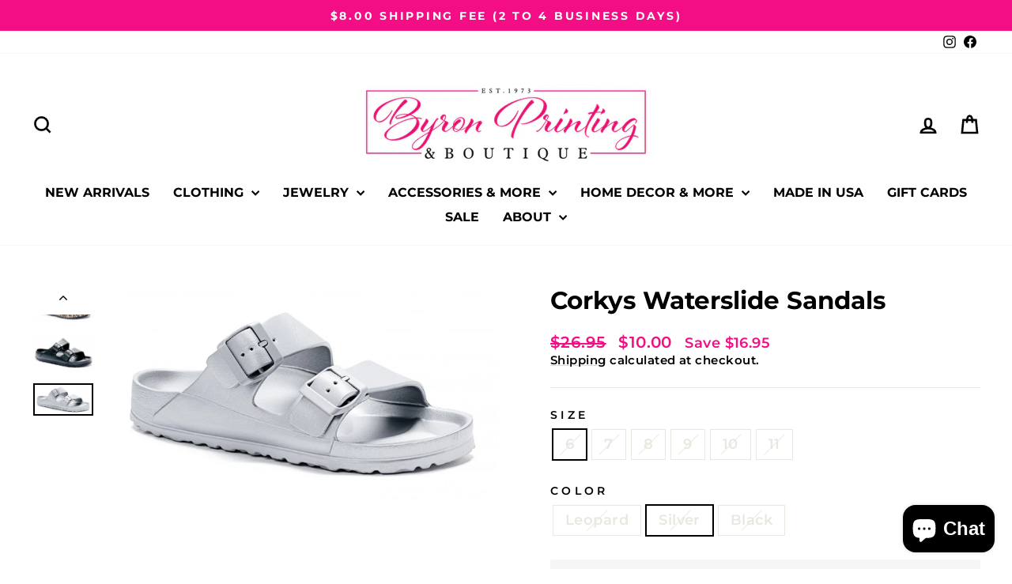

--- FILE ---
content_type: text/html; charset=utf-8
request_url: https://byronprinting.com/products/corkys-waterslide-sandals?variant=39258576289815
body_size: 36131
content:
<!doctype html>
<html class="no-js" lang="en" dir="ltr">
<head>
  <meta charset="utf-8">
  <meta http-equiv="X-UA-Compatible" content="IE=edge,chrome=1">
  <meta name="viewport" content="width=device-width,initial-scale=1">
  <meta name="theme-color" content="#f40e86">
  <link rel="canonical" href="https://byronprinting.com/products/corkys-waterslide-sandals">
  <link rel="preconnect" href="https://cdn.shopify.com" crossorigin>
  <link rel="preconnect" href="https://fonts.shopifycdn.com" crossorigin>
  <link rel="dns-prefetch" href="https://productreviews.shopifycdn.com">
  <link rel="dns-prefetch" href="https://ajax.googleapis.com">
  <link rel="dns-prefetch" href="https://maps.googleapis.com">
  <link rel="dns-prefetch" href="https://maps.gstatic.com"><link rel="shortcut icon" href="//byronprinting.com/cdn/shop/files/Byron_Printing_Logo_32x32.png?v=1725632791" type="image/png" /><title>Corkys Waterslide Sandals
&ndash; Byron Printing &amp; Boutique LLC
</title>
<meta name="description" content="Lightweight, super comfy and adjustable. Waterproof and a great everyday shoe for spring and summer. Washable. Corkys Brand"><meta property="og:site_name" content="Byron Printing &amp; Boutique LLC">
  <meta property="og:url" content="https://byronprinting.com/products/corkys-waterslide-sandals">
  <meta property="og:title" content="Corkys Waterslide Sandals">
  <meta property="og:type" content="product">
  <meta property="og:description" content="Lightweight, super comfy and adjustable. Waterproof and a great everyday shoe for spring and summer. Washable. Corkys Brand"><meta property="og:image" content="http://byronprinting.com/cdn/shop/products/Waterslide-Leopard.jpg?v=1615223582">
    <meta property="og:image:secure_url" content="https://byronprinting.com/cdn/shop/products/Waterslide-Leopard.jpg?v=1615223582">
    <meta property="og:image:width" content="1467">
    <meta property="og:image:height" content="780"><meta name="twitter:site" content="@">
  <meta name="twitter:card" content="summary_large_image">
  <meta name="twitter:title" content="Corkys Waterslide Sandals">
  <meta name="twitter:description" content="Lightweight, super comfy and adjustable. Waterproof and a great everyday shoe for spring and summer. Washable. Corkys Brand">
<style data-shopify>@font-face {
  font-family: Montserrat;
  font-weight: 700;
  font-style: normal;
  font-display: swap;
  src: url("//byronprinting.com/cdn/fonts/montserrat/montserrat_n7.3c434e22befd5c18a6b4afadb1e3d77c128c7939.woff2") format("woff2"),
       url("//byronprinting.com/cdn/fonts/montserrat/montserrat_n7.5d9fa6e2cae713c8fb539a9876489d86207fe957.woff") format("woff");
}

  @font-face {
  font-family: Montserrat;
  font-weight: 600;
  font-style: normal;
  font-display: swap;
  src: url("//byronprinting.com/cdn/fonts/montserrat/montserrat_n6.1326b3e84230700ef15b3a29fb520639977513e0.woff2") format("woff2"),
       url("//byronprinting.com/cdn/fonts/montserrat/montserrat_n6.652f051080eb14192330daceed8cd53dfdc5ead9.woff") format("woff");
}


  @font-face {
  font-family: Montserrat;
  font-weight: 600;
  font-style: normal;
  font-display: swap;
  src: url("//byronprinting.com/cdn/fonts/montserrat/montserrat_n6.1326b3e84230700ef15b3a29fb520639977513e0.woff2") format("woff2"),
       url("//byronprinting.com/cdn/fonts/montserrat/montserrat_n6.652f051080eb14192330daceed8cd53dfdc5ead9.woff") format("woff");
}

  @font-face {
  font-family: Montserrat;
  font-weight: 600;
  font-style: italic;
  font-display: swap;
  src: url("//byronprinting.com/cdn/fonts/montserrat/montserrat_i6.e90155dd2f004112a61c0322d66d1f59dadfa84b.woff2") format("woff2"),
       url("//byronprinting.com/cdn/fonts/montserrat/montserrat_i6.41470518d8e9d7f1bcdd29a447c2397e5393943f.woff") format("woff");
}

  @font-face {
  font-family: Montserrat;
  font-weight: 600;
  font-style: italic;
  font-display: swap;
  src: url("//byronprinting.com/cdn/fonts/montserrat/montserrat_i6.e90155dd2f004112a61c0322d66d1f59dadfa84b.woff2") format("woff2"),
       url("//byronprinting.com/cdn/fonts/montserrat/montserrat_i6.41470518d8e9d7f1bcdd29a447c2397e5393943f.woff") format("woff");
}

</style><link href="//byronprinting.com/cdn/shop/t/17/assets/theme.css?v=93626464380700918791755806775" rel="stylesheet" type="text/css" media="all" />
<style data-shopify>:root {
    --typeHeaderPrimary: Montserrat;
    --typeHeaderFallback: sans-serif;
    --typeHeaderSize: 36px;
    --typeHeaderWeight: 700;
    --typeHeaderLineHeight: 1;
    --typeHeaderSpacing: 0.0em;

    --typeBasePrimary:Montserrat;
    --typeBaseFallback:sans-serif;
    --typeBaseSize: 18px;
    --typeBaseWeight: 600;
    --typeBaseSpacing: 0.025em;
    --typeBaseLineHeight: 1.3;
    --typeBaselineHeightMinus01: 1.2;

    --typeCollectionTitle: 20px;

    --iconWeight: 6px;
    --iconLinecaps: miter;

    
        --buttonRadius: 3px;
    

    --colorGridOverlayOpacity: 0.2;
    --colorAnnouncement: #f40e86;
    --colorAnnouncementText: #ffffff;

    --colorBody: #ffffff;
    --colorBodyAlpha05: rgba(255, 255, 255, 0.05);
    --colorBodyDim: #f2f2f2;
    --colorBodyLightDim: #fafafa;
    --colorBodyMediumDim: #f5f5f5;


    --colorBorder: #e8e8e1;

    --colorBtnPrimary: #f40e86;
    --colorBtnPrimaryLight: #f63f9e;
    --colorBtnPrimaryDim: #de0a79;
    --colorBtnPrimaryText: #FFFFFF;

    --colorCartDot: #f40e86;

    --colorDrawers: #ffffff;
    --colorDrawersDim: #f2f2f2;
    --colorDrawerBorder: #e8e8e1;
    --colorDrawerText: #000000;
    --colorDrawerTextDark: #000000;
    --colorDrawerButton: #111111;
    --colorDrawerButtonText: #ffffff;

    --colorFooter: #e6e6e6;
    --colorFooterText: #000000;
    --colorFooterTextAlpha01: #000000;

    --colorGridOverlay: #111111;
    --colorGridOverlayOpacity: 0.1;

    --colorHeaderTextAlpha01: rgba(0, 0, 0, 0.1);

    --colorHeroText: #ffffff;

    --colorSmallImageBg: #ffffff;
    --colorLargeImageBg: #fafafa;

    --colorImageOverlay: #1c1d1d;
    --colorImageOverlayOpacity: 0.0;
    --colorImageOverlayTextShadow: 0.13;

    --colorLink: #000000;

    --colorModalBg: rgba(230, 230, 230, 0.6);

    --colorNav: #ffffff;
    --colorNavText: #000000;

    --colorPrice: #f40e86;

    --colorSaleTag: #1c1d1d;
    --colorSaleTagText: #ffffff;

    --colorTextBody: #000000;
    --colorTextBodyAlpha015: rgba(0, 0, 0, 0.15);
    --colorTextBodyAlpha005: rgba(0, 0, 0, 0.05);
    --colorTextBodyAlpha008: rgba(0, 0, 0, 0.08);
    --colorTextSavings: #f40e86;

    --urlIcoSelect: url(//byronprinting.com/cdn/shop/t/17/assets/ico-select.svg);
    --urlIcoSelectFooter: url(//byronprinting.com/cdn/shop/t/17/assets/ico-select-footer.svg);
    --urlIcoSelectWhite: url(//byronprinting.com/cdn/shop/t/17/assets/ico-select-white.svg);

    --grid-gutter: 17px;
    --drawer-gutter: 20px;

    --sizeChartMargin: 25px 0;
    --sizeChartIconMargin: 5px;

    --newsletterReminderPadding: 40px;

    /*Shop Pay Installments*/
    --color-body-text: #000000;
    --color-body: #ffffff;
    --color-bg: #ffffff;
    }

    .placeholder-content {
    background-image: linear-gradient(100deg, #ffffff 40%, #f7f7f7 63%, #ffffff 79%);
    }</style><script>
    document.documentElement.className = document.documentElement.className.replace('no-js', 'js');

    window.theme = window.theme || {};
    theme.routes = {
      home: "/",
      cart: "/cart.js",
      cartPage: "/cart",
      cartAdd: "/cart/add.js",
      cartChange: "/cart/change.js",
      search: "/search",
      predictiveSearch: "/search/suggest"
    };
    theme.strings = {
      soldOut: "Sold Out",
      unavailable: "Unavailable",
      inStockLabel: "In stock, ready to ship",
      oneStockLabel: "Low stock - [count] item left",
      otherStockLabel: "Low stock - [count] items left",
      willNotShipUntil: "Ready to ship [date]",
      willBeInStockAfter: "Back in stock [date]",
      waitingForStock: "Backordered, shipping soon",
      savePrice: "Save [saved_amount]",
      cartEmpty: "Your cart is currently empty.",
      cartTermsConfirmation: "You must agree with the terms and conditions of sales to check out",
      searchCollections: "Collections",
      searchPages: "Pages",
      searchArticles: "Articles",
      productFrom: "from ",
      maxQuantity: "You can only have [quantity] of [title] in your cart."
    };
    theme.settings = {
      cartType: "drawer",
      isCustomerTemplate: false,
      moneyFormat: "${{amount}}",
      saveType: "dollar",
      productImageSize: "portrait",
      productImageCover: true,
      predictiveSearch: true,
      predictiveSearchType: null,
      predictiveSearchVendor: false,
      predictiveSearchPrice: true,
      quickView: true,
      themeName: 'Impulse',
      themeVersion: "8.0.0"
    };
  </script>

  <script>window.performance && window.performance.mark && window.performance.mark('shopify.content_for_header.start');</script><meta name="google-site-verification" content="zQ-BmSUcTxhkEi9fwvqgo5bmu7DtxHcyYKFNnraO3Fs">
<meta id="shopify-digital-wallet" name="shopify-digital-wallet" content="/26883883031/digital_wallets/dialog">
<meta name="shopify-checkout-api-token" content="5dbaae36ab88ed410da71f557b1b51c9">
<meta id="in-context-paypal-metadata" data-shop-id="26883883031" data-venmo-supported="false" data-environment="production" data-locale="en_US" data-paypal-v4="true" data-currency="USD">
<link rel="alternate" type="application/json+oembed" href="https://byronprinting.com/products/corkys-waterslide-sandals.oembed">
<script async="async" src="/checkouts/internal/preloads.js?locale=en-US"></script>
<link rel="preconnect" href="https://shop.app" crossorigin="anonymous">
<script async="async" src="https://shop.app/checkouts/internal/preloads.js?locale=en-US&shop_id=26883883031" crossorigin="anonymous"></script>
<script id="apple-pay-shop-capabilities" type="application/json">{"shopId":26883883031,"countryCode":"US","currencyCode":"USD","merchantCapabilities":["supports3DS"],"merchantId":"gid:\/\/shopify\/Shop\/26883883031","merchantName":"Byron Printing \u0026 Boutique LLC","requiredBillingContactFields":["postalAddress","email"],"requiredShippingContactFields":["postalAddress","email"],"shippingType":"shipping","supportedNetworks":["visa","masterCard","discover","elo","jcb"],"total":{"type":"pending","label":"Byron Printing \u0026 Boutique LLC","amount":"1.00"},"shopifyPaymentsEnabled":true,"supportsSubscriptions":true}</script>
<script id="shopify-features" type="application/json">{"accessToken":"5dbaae36ab88ed410da71f557b1b51c9","betas":["rich-media-storefront-analytics"],"domain":"byronprinting.com","predictiveSearch":true,"shopId":26883883031,"locale":"en"}</script>
<script>var Shopify = Shopify || {};
Shopify.shop = "byron-printing-boutique.myshopify.com";
Shopify.locale = "en";
Shopify.currency = {"active":"USD","rate":"1.0"};
Shopify.country = "US";
Shopify.theme = {"name":"MID Impulse Update AUG 25","id":168957411351,"schema_name":"Impulse","schema_version":"8.0.0","theme_store_id":857,"role":"main"};
Shopify.theme.handle = "null";
Shopify.theme.style = {"id":null,"handle":null};
Shopify.cdnHost = "byronprinting.com/cdn";
Shopify.routes = Shopify.routes || {};
Shopify.routes.root = "/";</script>
<script type="module">!function(o){(o.Shopify=o.Shopify||{}).modules=!0}(window);</script>
<script>!function(o){function n(){var o=[];function n(){o.push(Array.prototype.slice.apply(arguments))}return n.q=o,n}var t=o.Shopify=o.Shopify||{};t.loadFeatures=n(),t.autoloadFeatures=n()}(window);</script>
<script>
  window.ShopifyPay = window.ShopifyPay || {};
  window.ShopifyPay.apiHost = "shop.app\/pay";
  window.ShopifyPay.redirectState = null;
</script>
<script id="shop-js-analytics" type="application/json">{"pageType":"product"}</script>
<script defer="defer" async type="module" src="//byronprinting.com/cdn/shopifycloud/shop-js/modules/v2/client.init-shop-cart-sync_BT-GjEfc.en.esm.js"></script>
<script defer="defer" async type="module" src="//byronprinting.com/cdn/shopifycloud/shop-js/modules/v2/chunk.common_D58fp_Oc.esm.js"></script>
<script defer="defer" async type="module" src="//byronprinting.com/cdn/shopifycloud/shop-js/modules/v2/chunk.modal_xMitdFEc.esm.js"></script>
<script type="module">
  await import("//byronprinting.com/cdn/shopifycloud/shop-js/modules/v2/client.init-shop-cart-sync_BT-GjEfc.en.esm.js");
await import("//byronprinting.com/cdn/shopifycloud/shop-js/modules/v2/chunk.common_D58fp_Oc.esm.js");
await import("//byronprinting.com/cdn/shopifycloud/shop-js/modules/v2/chunk.modal_xMitdFEc.esm.js");

  window.Shopify.SignInWithShop?.initShopCartSync?.({"fedCMEnabled":true,"windoidEnabled":true});

</script>
<script>
  window.Shopify = window.Shopify || {};
  if (!window.Shopify.featureAssets) window.Shopify.featureAssets = {};
  window.Shopify.featureAssets['shop-js'] = {"shop-cart-sync":["modules/v2/client.shop-cart-sync_DZOKe7Ll.en.esm.js","modules/v2/chunk.common_D58fp_Oc.esm.js","modules/v2/chunk.modal_xMitdFEc.esm.js"],"init-fed-cm":["modules/v2/client.init-fed-cm_B6oLuCjv.en.esm.js","modules/v2/chunk.common_D58fp_Oc.esm.js","modules/v2/chunk.modal_xMitdFEc.esm.js"],"shop-cash-offers":["modules/v2/client.shop-cash-offers_D2sdYoxE.en.esm.js","modules/v2/chunk.common_D58fp_Oc.esm.js","modules/v2/chunk.modal_xMitdFEc.esm.js"],"shop-login-button":["modules/v2/client.shop-login-button_QeVjl5Y3.en.esm.js","modules/v2/chunk.common_D58fp_Oc.esm.js","modules/v2/chunk.modal_xMitdFEc.esm.js"],"pay-button":["modules/v2/client.pay-button_DXTOsIq6.en.esm.js","modules/v2/chunk.common_D58fp_Oc.esm.js","modules/v2/chunk.modal_xMitdFEc.esm.js"],"shop-button":["modules/v2/client.shop-button_DQZHx9pm.en.esm.js","modules/v2/chunk.common_D58fp_Oc.esm.js","modules/v2/chunk.modal_xMitdFEc.esm.js"],"avatar":["modules/v2/client.avatar_BTnouDA3.en.esm.js"],"init-windoid":["modules/v2/client.init-windoid_CR1B-cfM.en.esm.js","modules/v2/chunk.common_D58fp_Oc.esm.js","modules/v2/chunk.modal_xMitdFEc.esm.js"],"init-shop-for-new-customer-accounts":["modules/v2/client.init-shop-for-new-customer-accounts_C_vY_xzh.en.esm.js","modules/v2/client.shop-login-button_QeVjl5Y3.en.esm.js","modules/v2/chunk.common_D58fp_Oc.esm.js","modules/v2/chunk.modal_xMitdFEc.esm.js"],"init-shop-email-lookup-coordinator":["modules/v2/client.init-shop-email-lookup-coordinator_BI7n9ZSv.en.esm.js","modules/v2/chunk.common_D58fp_Oc.esm.js","modules/v2/chunk.modal_xMitdFEc.esm.js"],"init-shop-cart-sync":["modules/v2/client.init-shop-cart-sync_BT-GjEfc.en.esm.js","modules/v2/chunk.common_D58fp_Oc.esm.js","modules/v2/chunk.modal_xMitdFEc.esm.js"],"shop-toast-manager":["modules/v2/client.shop-toast-manager_DiYdP3xc.en.esm.js","modules/v2/chunk.common_D58fp_Oc.esm.js","modules/v2/chunk.modal_xMitdFEc.esm.js"],"init-customer-accounts":["modules/v2/client.init-customer-accounts_D9ZNqS-Q.en.esm.js","modules/v2/client.shop-login-button_QeVjl5Y3.en.esm.js","modules/v2/chunk.common_D58fp_Oc.esm.js","modules/v2/chunk.modal_xMitdFEc.esm.js"],"init-customer-accounts-sign-up":["modules/v2/client.init-customer-accounts-sign-up_iGw4briv.en.esm.js","modules/v2/client.shop-login-button_QeVjl5Y3.en.esm.js","modules/v2/chunk.common_D58fp_Oc.esm.js","modules/v2/chunk.modal_xMitdFEc.esm.js"],"shop-follow-button":["modules/v2/client.shop-follow-button_CqMgW2wH.en.esm.js","modules/v2/chunk.common_D58fp_Oc.esm.js","modules/v2/chunk.modal_xMitdFEc.esm.js"],"checkout-modal":["modules/v2/client.checkout-modal_xHeaAweL.en.esm.js","modules/v2/chunk.common_D58fp_Oc.esm.js","modules/v2/chunk.modal_xMitdFEc.esm.js"],"shop-login":["modules/v2/client.shop-login_D91U-Q7h.en.esm.js","modules/v2/chunk.common_D58fp_Oc.esm.js","modules/v2/chunk.modal_xMitdFEc.esm.js"],"lead-capture":["modules/v2/client.lead-capture_BJmE1dJe.en.esm.js","modules/v2/chunk.common_D58fp_Oc.esm.js","modules/v2/chunk.modal_xMitdFEc.esm.js"],"payment-terms":["modules/v2/client.payment-terms_Ci9AEqFq.en.esm.js","modules/v2/chunk.common_D58fp_Oc.esm.js","modules/v2/chunk.modal_xMitdFEc.esm.js"]};
</script>
<script>(function() {
  var isLoaded = false;
  function asyncLoad() {
    if (isLoaded) return;
    isLoaded = true;
    var urls = ["https:\/\/str.rise-ai.com\/?shop=byron-printing-boutique.myshopify.com","https:\/\/strn.rise-ai.com\/?shop=byron-printing-boutique.myshopify.com","https:\/\/cdn.shopify.com\/s\/files\/1\/0268\/8388\/3031\/t\/7\/assets\/wh8SmvJqAL7WOr5K.js?v=1633464458\u0026shopId=31844\u0026shop=byron-printing-boutique.myshopify.com"];
    for (var i = 0; i < urls.length; i++) {
      var s = document.createElement('script');
      s.type = 'text/javascript';
      s.async = true;
      s.src = urls[i];
      var x = document.getElementsByTagName('script')[0];
      x.parentNode.insertBefore(s, x);
    }
  };
  if(window.attachEvent) {
    window.attachEvent('onload', asyncLoad);
  } else {
    window.addEventListener('load', asyncLoad, false);
  }
})();</script>
<script id="__st">var __st={"a":26883883031,"offset":-18000,"reqid":"ddc17710-92b3-484f-b848-85eef3bc9269-1769114832","pageurl":"byronprinting.com\/products\/corkys-waterslide-sandals?variant=39258576289815","u":"ab55efad6d7c","p":"product","rtyp":"product","rid":6539569168407};</script>
<script>window.ShopifyPaypalV4VisibilityTracking = true;</script>
<script id="captcha-bootstrap">!function(){'use strict';const t='contact',e='account',n='new_comment',o=[[t,t],['blogs',n],['comments',n],[t,'customer']],c=[[e,'customer_login'],[e,'guest_login'],[e,'recover_customer_password'],[e,'create_customer']],r=t=>t.map((([t,e])=>`form[action*='/${t}']:not([data-nocaptcha='true']) input[name='form_type'][value='${e}']`)).join(','),a=t=>()=>t?[...document.querySelectorAll(t)].map((t=>t.form)):[];function s(){const t=[...o],e=r(t);return a(e)}const i='password',u='form_key',d=['recaptcha-v3-token','g-recaptcha-response','h-captcha-response',i],f=()=>{try{return window.sessionStorage}catch{return}},m='__shopify_v',_=t=>t.elements[u];function p(t,e,n=!1){try{const o=window.sessionStorage,c=JSON.parse(o.getItem(e)),{data:r}=function(t){const{data:e,action:n}=t;return t[m]||n?{data:e,action:n}:{data:t,action:n}}(c);for(const[e,n]of Object.entries(r))t.elements[e]&&(t.elements[e].value=n);n&&o.removeItem(e)}catch(o){console.error('form repopulation failed',{error:o})}}const l='form_type',E='cptcha';function T(t){t.dataset[E]=!0}const w=window,h=w.document,L='Shopify',v='ce_forms',y='captcha';let A=!1;((t,e)=>{const n=(g='f06e6c50-85a8-45c8-87d0-21a2b65856fe',I='https://cdn.shopify.com/shopifycloud/storefront-forms-hcaptcha/ce_storefront_forms_captcha_hcaptcha.v1.5.2.iife.js',D={infoText:'Protected by hCaptcha',privacyText:'Privacy',termsText:'Terms'},(t,e,n)=>{const o=w[L][v],c=o.bindForm;if(c)return c(t,g,e,D).then(n);var r;o.q.push([[t,g,e,D],n]),r=I,A||(h.body.append(Object.assign(h.createElement('script'),{id:'captcha-provider',async:!0,src:r})),A=!0)});var g,I,D;w[L]=w[L]||{},w[L][v]=w[L][v]||{},w[L][v].q=[],w[L][y]=w[L][y]||{},w[L][y].protect=function(t,e){n(t,void 0,e),T(t)},Object.freeze(w[L][y]),function(t,e,n,w,h,L){const[v,y,A,g]=function(t,e,n){const i=e?o:[],u=t?c:[],d=[...i,...u],f=r(d),m=r(i),_=r(d.filter((([t,e])=>n.includes(e))));return[a(f),a(m),a(_),s()]}(w,h,L),I=t=>{const e=t.target;return e instanceof HTMLFormElement?e:e&&e.form},D=t=>v().includes(t);t.addEventListener('submit',(t=>{const e=I(t);if(!e)return;const n=D(e)&&!e.dataset.hcaptchaBound&&!e.dataset.recaptchaBound,o=_(e),c=g().includes(e)&&(!o||!o.value);(n||c)&&t.preventDefault(),c&&!n&&(function(t){try{if(!f())return;!function(t){const e=f();if(!e)return;const n=_(t);if(!n)return;const o=n.value;o&&e.removeItem(o)}(t);const e=Array.from(Array(32),(()=>Math.random().toString(36)[2])).join('');!function(t,e){_(t)||t.append(Object.assign(document.createElement('input'),{type:'hidden',name:u})),t.elements[u].value=e}(t,e),function(t,e){const n=f();if(!n)return;const o=[...t.querySelectorAll(`input[type='${i}']`)].map((({name:t})=>t)),c=[...d,...o],r={};for(const[a,s]of new FormData(t).entries())c.includes(a)||(r[a]=s);n.setItem(e,JSON.stringify({[m]:1,action:t.action,data:r}))}(t,e)}catch(e){console.error('failed to persist form',e)}}(e),e.submit())}));const S=(t,e)=>{t&&!t.dataset[E]&&(n(t,e.some((e=>e===t))),T(t))};for(const o of['focusin','change'])t.addEventListener(o,(t=>{const e=I(t);D(e)&&S(e,y())}));const B=e.get('form_key'),M=e.get(l),P=B&&M;t.addEventListener('DOMContentLoaded',(()=>{const t=y();if(P)for(const e of t)e.elements[l].value===M&&p(e,B);[...new Set([...A(),...v().filter((t=>'true'===t.dataset.shopifyCaptcha))])].forEach((e=>S(e,t)))}))}(h,new URLSearchParams(w.location.search),n,t,e,['guest_login'])})(!0,!0)}();</script>
<script integrity="sha256-4kQ18oKyAcykRKYeNunJcIwy7WH5gtpwJnB7kiuLZ1E=" data-source-attribution="shopify.loadfeatures" defer="defer" src="//byronprinting.com/cdn/shopifycloud/storefront/assets/storefront/load_feature-a0a9edcb.js" crossorigin="anonymous"></script>
<script crossorigin="anonymous" defer="defer" src="//byronprinting.com/cdn/shopifycloud/storefront/assets/shopify_pay/storefront-65b4c6d7.js?v=20250812"></script>
<script data-source-attribution="shopify.dynamic_checkout.dynamic.init">var Shopify=Shopify||{};Shopify.PaymentButton=Shopify.PaymentButton||{isStorefrontPortableWallets:!0,init:function(){window.Shopify.PaymentButton.init=function(){};var t=document.createElement("script");t.src="https://byronprinting.com/cdn/shopifycloud/portable-wallets/latest/portable-wallets.en.js",t.type="module",document.head.appendChild(t)}};
</script>
<script data-source-attribution="shopify.dynamic_checkout.buyer_consent">
  function portableWalletsHideBuyerConsent(e){var t=document.getElementById("shopify-buyer-consent"),n=document.getElementById("shopify-subscription-policy-button");t&&n&&(t.classList.add("hidden"),t.setAttribute("aria-hidden","true"),n.removeEventListener("click",e))}function portableWalletsShowBuyerConsent(e){var t=document.getElementById("shopify-buyer-consent"),n=document.getElementById("shopify-subscription-policy-button");t&&n&&(t.classList.remove("hidden"),t.removeAttribute("aria-hidden"),n.addEventListener("click",e))}window.Shopify?.PaymentButton&&(window.Shopify.PaymentButton.hideBuyerConsent=portableWalletsHideBuyerConsent,window.Shopify.PaymentButton.showBuyerConsent=portableWalletsShowBuyerConsent);
</script>
<script data-source-attribution="shopify.dynamic_checkout.cart.bootstrap">document.addEventListener("DOMContentLoaded",(function(){function t(){return document.querySelector("shopify-accelerated-checkout-cart, shopify-accelerated-checkout")}if(t())Shopify.PaymentButton.init();else{new MutationObserver((function(e,n){t()&&(Shopify.PaymentButton.init(),n.disconnect())})).observe(document.body,{childList:!0,subtree:!0})}}));
</script>
<link id="shopify-accelerated-checkout-styles" rel="stylesheet" media="screen" href="https://byronprinting.com/cdn/shopifycloud/portable-wallets/latest/accelerated-checkout-backwards-compat.css" crossorigin="anonymous">
<style id="shopify-accelerated-checkout-cart">
        #shopify-buyer-consent {
  margin-top: 1em;
  display: inline-block;
  width: 100%;
}

#shopify-buyer-consent.hidden {
  display: none;
}

#shopify-subscription-policy-button {
  background: none;
  border: none;
  padding: 0;
  text-decoration: underline;
  font-size: inherit;
  cursor: pointer;
}

#shopify-subscription-policy-button::before {
  box-shadow: none;
}

      </style>

<script>window.performance && window.performance.mark && window.performance.mark('shopify.content_for_header.end');</script>

  <script src="//byronprinting.com/cdn/shop/t/17/assets/vendor-scripts-v11.js" defer="defer"></script><script src="//byronprinting.com/cdn/shop/t/17/assets/theme.js?v=22325264162658116151755806751" defer="defer"></script>
<!-- BEGIN app block: shopify://apps/tinyseo/blocks/breadcrumbs-json-ld-embed/0605268f-f7c4-4e95-b560-e43df7d59ae4 -->
<!-- END app block --><!-- BEGIN app block: shopify://apps/tinyseo/blocks/product-json-ld-embed/0605268f-f7c4-4e95-b560-e43df7d59ae4 -->
<!-- END app block --><script src="https://cdn.shopify.com/extensions/e8878072-2f6b-4e89-8082-94b04320908d/inbox-1254/assets/inbox-chat-loader.js" type="text/javascript" defer="defer"></script>
<link href="https://monorail-edge.shopifysvc.com" rel="dns-prefetch">
<script>(function(){if ("sendBeacon" in navigator && "performance" in window) {try {var session_token_from_headers = performance.getEntriesByType('navigation')[0].serverTiming.find(x => x.name == '_s').description;} catch {var session_token_from_headers = undefined;}var session_cookie_matches = document.cookie.match(/_shopify_s=([^;]*)/);var session_token_from_cookie = session_cookie_matches && session_cookie_matches.length === 2 ? session_cookie_matches[1] : "";var session_token = session_token_from_headers || session_token_from_cookie || "";function handle_abandonment_event(e) {var entries = performance.getEntries().filter(function(entry) {return /monorail-edge.shopifysvc.com/.test(entry.name);});if (!window.abandonment_tracked && entries.length === 0) {window.abandonment_tracked = true;var currentMs = Date.now();var navigation_start = performance.timing.navigationStart;var payload = {shop_id: 26883883031,url: window.location.href,navigation_start,duration: currentMs - navigation_start,session_token,page_type: "product"};window.navigator.sendBeacon("https://monorail-edge.shopifysvc.com/v1/produce", JSON.stringify({schema_id: "online_store_buyer_site_abandonment/1.1",payload: payload,metadata: {event_created_at_ms: currentMs,event_sent_at_ms: currentMs}}));}}window.addEventListener('pagehide', handle_abandonment_event);}}());</script>
<script id="web-pixels-manager-setup">(function e(e,d,r,n,o){if(void 0===o&&(o={}),!Boolean(null===(a=null===(i=window.Shopify)||void 0===i?void 0:i.analytics)||void 0===a?void 0:a.replayQueue)){var i,a;window.Shopify=window.Shopify||{};var t=window.Shopify;t.analytics=t.analytics||{};var s=t.analytics;s.replayQueue=[],s.publish=function(e,d,r){return s.replayQueue.push([e,d,r]),!0};try{self.performance.mark("wpm:start")}catch(e){}var l=function(){var e={modern:/Edge?\/(1{2}[4-9]|1[2-9]\d|[2-9]\d{2}|\d{4,})\.\d+(\.\d+|)|Firefox\/(1{2}[4-9]|1[2-9]\d|[2-9]\d{2}|\d{4,})\.\d+(\.\d+|)|Chrom(ium|e)\/(9{2}|\d{3,})\.\d+(\.\d+|)|(Maci|X1{2}).+ Version\/(15\.\d+|(1[6-9]|[2-9]\d|\d{3,})\.\d+)([,.]\d+|)( \(\w+\)|)( Mobile\/\w+|) Safari\/|Chrome.+OPR\/(9{2}|\d{3,})\.\d+\.\d+|(CPU[ +]OS|iPhone[ +]OS|CPU[ +]iPhone|CPU IPhone OS|CPU iPad OS)[ +]+(15[._]\d+|(1[6-9]|[2-9]\d|\d{3,})[._]\d+)([._]\d+|)|Android:?[ /-](13[3-9]|1[4-9]\d|[2-9]\d{2}|\d{4,})(\.\d+|)(\.\d+|)|Android.+Firefox\/(13[5-9]|1[4-9]\d|[2-9]\d{2}|\d{4,})\.\d+(\.\d+|)|Android.+Chrom(ium|e)\/(13[3-9]|1[4-9]\d|[2-9]\d{2}|\d{4,})\.\d+(\.\d+|)|SamsungBrowser\/([2-9]\d|\d{3,})\.\d+/,legacy:/Edge?\/(1[6-9]|[2-9]\d|\d{3,})\.\d+(\.\d+|)|Firefox\/(5[4-9]|[6-9]\d|\d{3,})\.\d+(\.\d+|)|Chrom(ium|e)\/(5[1-9]|[6-9]\d|\d{3,})\.\d+(\.\d+|)([\d.]+$|.*Safari\/(?![\d.]+ Edge\/[\d.]+$))|(Maci|X1{2}).+ Version\/(10\.\d+|(1[1-9]|[2-9]\d|\d{3,})\.\d+)([,.]\d+|)( \(\w+\)|)( Mobile\/\w+|) Safari\/|Chrome.+OPR\/(3[89]|[4-9]\d|\d{3,})\.\d+\.\d+|(CPU[ +]OS|iPhone[ +]OS|CPU[ +]iPhone|CPU IPhone OS|CPU iPad OS)[ +]+(10[._]\d+|(1[1-9]|[2-9]\d|\d{3,})[._]\d+)([._]\d+|)|Android:?[ /-](13[3-9]|1[4-9]\d|[2-9]\d{2}|\d{4,})(\.\d+|)(\.\d+|)|Mobile Safari.+OPR\/([89]\d|\d{3,})\.\d+\.\d+|Android.+Firefox\/(13[5-9]|1[4-9]\d|[2-9]\d{2}|\d{4,})\.\d+(\.\d+|)|Android.+Chrom(ium|e)\/(13[3-9]|1[4-9]\d|[2-9]\d{2}|\d{4,})\.\d+(\.\d+|)|Android.+(UC? ?Browser|UCWEB|U3)[ /]?(15\.([5-9]|\d{2,})|(1[6-9]|[2-9]\d|\d{3,})\.\d+)\.\d+|SamsungBrowser\/(5\.\d+|([6-9]|\d{2,})\.\d+)|Android.+MQ{2}Browser\/(14(\.(9|\d{2,})|)|(1[5-9]|[2-9]\d|\d{3,})(\.\d+|))(\.\d+|)|K[Aa][Ii]OS\/(3\.\d+|([4-9]|\d{2,})\.\d+)(\.\d+|)/},d=e.modern,r=e.legacy,n=navigator.userAgent;return n.match(d)?"modern":n.match(r)?"legacy":"unknown"}(),u="modern"===l?"modern":"legacy",c=(null!=n?n:{modern:"",legacy:""})[u],f=function(e){return[e.baseUrl,"/wpm","/b",e.hashVersion,"modern"===e.buildTarget?"m":"l",".js"].join("")}({baseUrl:d,hashVersion:r,buildTarget:u}),m=function(e){var d=e.version,r=e.bundleTarget,n=e.surface,o=e.pageUrl,i=e.monorailEndpoint;return{emit:function(e){var a=e.status,t=e.errorMsg,s=(new Date).getTime(),l=JSON.stringify({metadata:{event_sent_at_ms:s},events:[{schema_id:"web_pixels_manager_load/3.1",payload:{version:d,bundle_target:r,page_url:o,status:a,surface:n,error_msg:t},metadata:{event_created_at_ms:s}}]});if(!i)return console&&console.warn&&console.warn("[Web Pixels Manager] No Monorail endpoint provided, skipping logging."),!1;try{return self.navigator.sendBeacon.bind(self.navigator)(i,l)}catch(e){}var u=new XMLHttpRequest;try{return u.open("POST",i,!0),u.setRequestHeader("Content-Type","text/plain"),u.send(l),!0}catch(e){return console&&console.warn&&console.warn("[Web Pixels Manager] Got an unhandled error while logging to Monorail."),!1}}}}({version:r,bundleTarget:l,surface:e.surface,pageUrl:self.location.href,monorailEndpoint:e.monorailEndpoint});try{o.browserTarget=l,function(e){var d=e.src,r=e.async,n=void 0===r||r,o=e.onload,i=e.onerror,a=e.sri,t=e.scriptDataAttributes,s=void 0===t?{}:t,l=document.createElement("script"),u=document.querySelector("head"),c=document.querySelector("body");if(l.async=n,l.src=d,a&&(l.integrity=a,l.crossOrigin="anonymous"),s)for(var f in s)if(Object.prototype.hasOwnProperty.call(s,f))try{l.dataset[f]=s[f]}catch(e){}if(o&&l.addEventListener("load",o),i&&l.addEventListener("error",i),u)u.appendChild(l);else{if(!c)throw new Error("Did not find a head or body element to append the script");c.appendChild(l)}}({src:f,async:!0,onload:function(){if(!function(){var e,d;return Boolean(null===(d=null===(e=window.Shopify)||void 0===e?void 0:e.analytics)||void 0===d?void 0:d.initialized)}()){var d=window.webPixelsManager.init(e)||void 0;if(d){var r=window.Shopify.analytics;r.replayQueue.forEach((function(e){var r=e[0],n=e[1],o=e[2];d.publishCustomEvent(r,n,o)})),r.replayQueue=[],r.publish=d.publishCustomEvent,r.visitor=d.visitor,r.initialized=!0}}},onerror:function(){return m.emit({status:"failed",errorMsg:"".concat(f," has failed to load")})},sri:function(e){var d=/^sha384-[A-Za-z0-9+/=]+$/;return"string"==typeof e&&d.test(e)}(c)?c:"",scriptDataAttributes:o}),m.emit({status:"loading"})}catch(e){m.emit({status:"failed",errorMsg:(null==e?void 0:e.message)||"Unknown error"})}}})({shopId: 26883883031,storefrontBaseUrl: "https://byronprinting.com",extensionsBaseUrl: "https://extensions.shopifycdn.com/cdn/shopifycloud/web-pixels-manager",monorailEndpoint: "https://monorail-edge.shopifysvc.com/unstable/produce_batch",surface: "storefront-renderer",enabledBetaFlags: ["2dca8a86"],webPixelsConfigList: [{"id":"938770455","configuration":"{\"shopId\":\"31844\"}","eventPayloadVersion":"v1","runtimeContext":"STRICT","scriptVersion":"e57a43765e0d230c1bcb12178c1ff13f","type":"APP","apiClientId":2328352,"privacyPurposes":[],"dataSharingAdjustments":{"protectedCustomerApprovalScopes":["read_customer_address","read_customer_email","read_customer_name","read_customer_personal_data","read_customer_phone"]}},{"id":"345931799","configuration":"{\"config\":\"{\\\"google_tag_ids\\\":[\\\"G-9SP2BN6ZNN\\\",\\\"GT-TQS9TRD\\\"],\\\"target_country\\\":\\\"US\\\",\\\"gtag_events\\\":[{\\\"type\\\":\\\"search\\\",\\\"action_label\\\":\\\"G-9SP2BN6ZNN\\\"},{\\\"type\\\":\\\"begin_checkout\\\",\\\"action_label\\\":\\\"G-9SP2BN6ZNN\\\"},{\\\"type\\\":\\\"view_item\\\",\\\"action_label\\\":[\\\"G-9SP2BN6ZNN\\\",\\\"MC-R73MN4XSP1\\\"]},{\\\"type\\\":\\\"purchase\\\",\\\"action_label\\\":[\\\"G-9SP2BN6ZNN\\\",\\\"MC-R73MN4XSP1\\\"]},{\\\"type\\\":\\\"page_view\\\",\\\"action_label\\\":[\\\"G-9SP2BN6ZNN\\\",\\\"MC-R73MN4XSP1\\\"]},{\\\"type\\\":\\\"add_payment_info\\\",\\\"action_label\\\":\\\"G-9SP2BN6ZNN\\\"},{\\\"type\\\":\\\"add_to_cart\\\",\\\"action_label\\\":\\\"G-9SP2BN6ZNN\\\"}],\\\"enable_monitoring_mode\\\":false}\"}","eventPayloadVersion":"v1","runtimeContext":"OPEN","scriptVersion":"b2a88bafab3e21179ed38636efcd8a93","type":"APP","apiClientId":1780363,"privacyPurposes":[],"dataSharingAdjustments":{"protectedCustomerApprovalScopes":["read_customer_address","read_customer_email","read_customer_name","read_customer_personal_data","read_customer_phone"]}},{"id":"297959447","configuration":"{\"tagID\":\"2612736133949\"}","eventPayloadVersion":"v1","runtimeContext":"STRICT","scriptVersion":"18031546ee651571ed29edbe71a3550b","type":"APP","apiClientId":3009811,"privacyPurposes":["ANALYTICS","MARKETING","SALE_OF_DATA"],"dataSharingAdjustments":{"protectedCustomerApprovalScopes":["read_customer_address","read_customer_email","read_customer_name","read_customer_personal_data","read_customer_phone"]}},{"id":"116260887","configuration":"{\"pixel_id\":\"1594945290659425\",\"pixel_type\":\"facebook_pixel\",\"metaapp_system_user_token\":\"-\"}","eventPayloadVersion":"v1","runtimeContext":"OPEN","scriptVersion":"ca16bc87fe92b6042fbaa3acc2fbdaa6","type":"APP","apiClientId":2329312,"privacyPurposes":["ANALYTICS","MARKETING","SALE_OF_DATA"],"dataSharingAdjustments":{"protectedCustomerApprovalScopes":["read_customer_address","read_customer_email","read_customer_name","read_customer_personal_data","read_customer_phone"]}},{"id":"shopify-app-pixel","configuration":"{}","eventPayloadVersion":"v1","runtimeContext":"STRICT","scriptVersion":"0450","apiClientId":"shopify-pixel","type":"APP","privacyPurposes":["ANALYTICS","MARKETING"]},{"id":"shopify-custom-pixel","eventPayloadVersion":"v1","runtimeContext":"LAX","scriptVersion":"0450","apiClientId":"shopify-pixel","type":"CUSTOM","privacyPurposes":["ANALYTICS","MARKETING"]}],isMerchantRequest: false,initData: {"shop":{"name":"Byron Printing \u0026 Boutique LLC","paymentSettings":{"currencyCode":"USD"},"myshopifyDomain":"byron-printing-boutique.myshopify.com","countryCode":"US","storefrontUrl":"https:\/\/byronprinting.com"},"customer":null,"cart":null,"checkout":null,"productVariants":[{"price":{"amount":10.0,"currencyCode":"USD"},"product":{"title":"Corkys Waterslide Sandals","vendor":"Corkys Footwear","id":"6539569168407","untranslatedTitle":"Corkys Waterslide Sandals","url":"\/products\/corkys-waterslide-sandals","type":"Sandals"},"id":"39258576257047","image":{"src":"\/\/byronprinting.com\/cdn\/shop\/products\/Waterslide-Leopard.jpg?v=1615223582"},"sku":"41-5134-leop1","title":"6 \/ Leopard","untranslatedTitle":"6 \/ Leopard"},{"price":{"amount":10.0,"currencyCode":"USD"},"product":{"title":"Corkys Waterslide Sandals","vendor":"Corkys Footwear","id":"6539569168407","untranslatedTitle":"Corkys Waterslide Sandals","url":"\/products\/corkys-waterslide-sandals","type":"Sandals"},"id":"39258576289815","image":{"src":"\/\/byronprinting.com\/cdn\/shop\/products\/Waterslide-Silver.jpg?v=1646851721"},"sku":"41-5134-silv2","title":"6 \/ Silver","untranslatedTitle":"6 \/ Silver"},{"price":{"amount":10.0,"currencyCode":"USD"},"product":{"title":"Corkys Waterslide Sandals","vendor":"Corkys Footwear","id":"6539569168407","untranslatedTitle":"Corkys Waterslide Sandals","url":"\/products\/corkys-waterslide-sandals","type":"Sandals"},"id":"39926526017559","image":{"src":"\/\/byronprinting.com\/cdn\/shop\/products\/ScreenShot2022-03-09at1.48.33PM.png?v=1646851721"},"sku":"41-5134-blk3","title":"6 \/ Black","untranslatedTitle":"6 \/ Black"},{"price":{"amount":10.0,"currencyCode":"USD"},"product":{"title":"Corkys Waterslide Sandals","vendor":"Corkys Footwear","id":"6539569168407","untranslatedTitle":"Corkys Waterslide Sandals","url":"\/products\/corkys-waterslide-sandals","type":"Sandals"},"id":"39258576322583","image":{"src":"\/\/byronprinting.com\/cdn\/shop\/products\/Waterslide-Leopard.jpg?v=1615223582"},"sku":"41-5134-leop4","title":"7 \/ Leopard","untranslatedTitle":"7 \/ Leopard"},{"price":{"amount":10.0,"currencyCode":"USD"},"product":{"title":"Corkys Waterslide Sandals","vendor":"Corkys Footwear","id":"6539569168407","untranslatedTitle":"Corkys Waterslide Sandals","url":"\/products\/corkys-waterslide-sandals","type":"Sandals"},"id":"39258576355351","image":{"src":"\/\/byronprinting.com\/cdn\/shop\/products\/Waterslide-Silver.jpg?v=1646851721"},"sku":"41-5134-silv5","title":"7 \/ Silver","untranslatedTitle":"7 \/ Silver"},{"price":{"amount":10.0,"currencyCode":"USD"},"product":{"title":"Corkys Waterslide Sandals","vendor":"Corkys Footwear","id":"6539569168407","untranslatedTitle":"Corkys Waterslide Sandals","url":"\/products\/corkys-waterslide-sandals","type":"Sandals"},"id":"39926526050327","image":{"src":"\/\/byronprinting.com\/cdn\/shop\/products\/ScreenShot2022-03-09at1.48.33PM.png?v=1646851721"},"sku":"41-5134-blk6","title":"7 \/ Black","untranslatedTitle":"7 \/ Black"},{"price":{"amount":10.0,"currencyCode":"USD"},"product":{"title":"Corkys Waterslide Sandals","vendor":"Corkys Footwear","id":"6539569168407","untranslatedTitle":"Corkys Waterslide Sandals","url":"\/products\/corkys-waterslide-sandals","type":"Sandals"},"id":"39258576388119","image":{"src":"\/\/byronprinting.com\/cdn\/shop\/products\/Waterslide-Leopard.jpg?v=1615223582"},"sku":"41-5134-leop7","title":"8 \/ Leopard","untranslatedTitle":"8 \/ Leopard"},{"price":{"amount":10.0,"currencyCode":"USD"},"product":{"title":"Corkys Waterslide Sandals","vendor":"Corkys Footwear","id":"6539569168407","untranslatedTitle":"Corkys Waterslide Sandals","url":"\/products\/corkys-waterslide-sandals","type":"Sandals"},"id":"39258576420887","image":{"src":"\/\/byronprinting.com\/cdn\/shop\/products\/Waterslide-Silver.jpg?v=1646851721"},"sku":"41-5134-silv8","title":"8 \/ Silver","untranslatedTitle":"8 \/ Silver"},{"price":{"amount":10.0,"currencyCode":"USD"},"product":{"title":"Corkys Waterslide Sandals","vendor":"Corkys Footwear","id":"6539569168407","untranslatedTitle":"Corkys Waterslide Sandals","url":"\/products\/corkys-waterslide-sandals","type":"Sandals"},"id":"39926526083095","image":{"src":"\/\/byronprinting.com\/cdn\/shop\/products\/ScreenShot2022-03-09at1.48.33PM.png?v=1646851721"},"sku":"41-5134-blk9","title":"8 \/ Black","untranslatedTitle":"8 \/ Black"},{"price":{"amount":10.0,"currencyCode":"USD"},"product":{"title":"Corkys Waterslide Sandals","vendor":"Corkys Footwear","id":"6539569168407","untranslatedTitle":"Corkys Waterslide Sandals","url":"\/products\/corkys-waterslide-sandals","type":"Sandals"},"id":"39258576453655","image":{"src":"\/\/byronprinting.com\/cdn\/shop\/products\/Waterslide-Leopard.jpg?v=1615223582"},"sku":"41-5134-leop11","title":"9 \/ Leopard","untranslatedTitle":"9 \/ Leopard"},{"price":{"amount":10.0,"currencyCode":"USD"},"product":{"title":"Corkys Waterslide Sandals","vendor":"Corkys Footwear","id":"6539569168407","untranslatedTitle":"Corkys Waterslide Sandals","url":"\/products\/corkys-waterslide-sandals","type":"Sandals"},"id":"39258576486423","image":{"src":"\/\/byronprinting.com\/cdn\/shop\/products\/Waterslide-Silver.jpg?v=1646851721"},"sku":"41-5134-silv12","title":"9 \/ Silver","untranslatedTitle":"9 \/ Silver"},{"price":{"amount":10.0,"currencyCode":"USD"},"product":{"title":"Corkys Waterslide Sandals","vendor":"Corkys Footwear","id":"6539569168407","untranslatedTitle":"Corkys Waterslide Sandals","url":"\/products\/corkys-waterslide-sandals","type":"Sandals"},"id":"39926526115863","image":{"src":"\/\/byronprinting.com\/cdn\/shop\/products\/ScreenShot2022-03-09at1.48.33PM.png?v=1646851721"},"sku":"41-5134-blk13","title":"9 \/ Black","untranslatedTitle":"9 \/ Black"},{"price":{"amount":10.0,"currencyCode":"USD"},"product":{"title":"Corkys Waterslide Sandals","vendor":"Corkys Footwear","id":"6539569168407","untranslatedTitle":"Corkys Waterslide Sandals","url":"\/products\/corkys-waterslide-sandals","type":"Sandals"},"id":"39258576519191","image":{"src":"\/\/byronprinting.com\/cdn\/shop\/products\/Waterslide-Leopard.jpg?v=1615223582"},"sku":"41-5134-leop14","title":"10 \/ Leopard","untranslatedTitle":"10 \/ Leopard"},{"price":{"amount":10.0,"currencyCode":"USD"},"product":{"title":"Corkys Waterslide Sandals","vendor":"Corkys Footwear","id":"6539569168407","untranslatedTitle":"Corkys Waterslide Sandals","url":"\/products\/corkys-waterslide-sandals","type":"Sandals"},"id":"39258576551959","image":{"src":"\/\/byronprinting.com\/cdn\/shop\/products\/Waterslide-Silver.jpg?v=1646851721"},"sku":"41-5134-silv15","title":"10 \/ Silver","untranslatedTitle":"10 \/ Silver"},{"price":{"amount":10.0,"currencyCode":"USD"},"product":{"title":"Corkys Waterslide Sandals","vendor":"Corkys Footwear","id":"6539569168407","untranslatedTitle":"Corkys Waterslide Sandals","url":"\/products\/corkys-waterslide-sandals","type":"Sandals"},"id":"39926526148631","image":{"src":"\/\/byronprinting.com\/cdn\/shop\/products\/ScreenShot2022-03-09at1.48.33PM.png?v=1646851721"},"sku":"41-5134-blk16","title":"10 \/ Black","untranslatedTitle":"10 \/ Black"},{"price":{"amount":10.0,"currencyCode":"USD"},"product":{"title":"Corkys Waterslide Sandals","vendor":"Corkys Footwear","id":"6539569168407","untranslatedTitle":"Corkys Waterslide Sandals","url":"\/products\/corkys-waterslide-sandals","type":"Sandals"},"id":"39258576584727","image":{"src":"\/\/byronprinting.com\/cdn\/shop\/products\/Waterslide-Leopard.jpg?v=1615223582"},"sku":"41-5134-leop17","title":"11 \/ Leopard","untranslatedTitle":"11 \/ Leopard"},{"price":{"amount":10.0,"currencyCode":"USD"},"product":{"title":"Corkys Waterslide Sandals","vendor":"Corkys Footwear","id":"6539569168407","untranslatedTitle":"Corkys Waterslide Sandals","url":"\/products\/corkys-waterslide-sandals","type":"Sandals"},"id":"39258576617495","image":{"src":"\/\/byronprinting.com\/cdn\/shop\/products\/Waterslide-Silver.jpg?v=1646851721"},"sku":"41-5134-silv18","title":"11 \/ Silver","untranslatedTitle":"11 \/ Silver"},{"price":{"amount":10.0,"currencyCode":"USD"},"product":{"title":"Corkys Waterslide Sandals","vendor":"Corkys Footwear","id":"6539569168407","untranslatedTitle":"Corkys Waterslide Sandals","url":"\/products\/corkys-waterslide-sandals","type":"Sandals"},"id":"39926526181399","image":{"src":"\/\/byronprinting.com\/cdn\/shop\/products\/ScreenShot2022-03-09at1.48.33PM.png?v=1646851721"},"sku":"41-5134-blk19","title":"11 \/ Black","untranslatedTitle":"11 \/ Black"}],"purchasingCompany":null},},"https://byronprinting.com/cdn","fcfee988w5aeb613cpc8e4bc33m6693e112",{"modern":"","legacy":""},{"shopId":"26883883031","storefrontBaseUrl":"https:\/\/byronprinting.com","extensionBaseUrl":"https:\/\/extensions.shopifycdn.com\/cdn\/shopifycloud\/web-pixels-manager","surface":"storefront-renderer","enabledBetaFlags":"[\"2dca8a86\"]","isMerchantRequest":"false","hashVersion":"fcfee988w5aeb613cpc8e4bc33m6693e112","publish":"custom","events":"[[\"page_viewed\",{}],[\"product_viewed\",{\"productVariant\":{\"price\":{\"amount\":10.0,\"currencyCode\":\"USD\"},\"product\":{\"title\":\"Corkys Waterslide Sandals\",\"vendor\":\"Corkys Footwear\",\"id\":\"6539569168407\",\"untranslatedTitle\":\"Corkys Waterslide Sandals\",\"url\":\"\/products\/corkys-waterslide-sandals\",\"type\":\"Sandals\"},\"id\":\"39258576289815\",\"image\":{\"src\":\"\/\/byronprinting.com\/cdn\/shop\/products\/Waterslide-Silver.jpg?v=1646851721\"},\"sku\":\"41-5134-silv2\",\"title\":\"6 \/ Silver\",\"untranslatedTitle\":\"6 \/ Silver\"}}]]"});</script><script>
  window.ShopifyAnalytics = window.ShopifyAnalytics || {};
  window.ShopifyAnalytics.meta = window.ShopifyAnalytics.meta || {};
  window.ShopifyAnalytics.meta.currency = 'USD';
  var meta = {"product":{"id":6539569168407,"gid":"gid:\/\/shopify\/Product\/6539569168407","vendor":"Corkys Footwear","type":"Sandals","handle":"corkys-waterslide-sandals","variants":[{"id":39258576257047,"price":1000,"name":"Corkys Waterslide Sandals - 6 \/ Leopard","public_title":"6 \/ Leopard","sku":"41-5134-leop1"},{"id":39258576289815,"price":1000,"name":"Corkys Waterslide Sandals - 6 \/ Silver","public_title":"6 \/ Silver","sku":"41-5134-silv2"},{"id":39926526017559,"price":1000,"name":"Corkys Waterslide Sandals - 6 \/ Black","public_title":"6 \/ Black","sku":"41-5134-blk3"},{"id":39258576322583,"price":1000,"name":"Corkys Waterslide Sandals - 7 \/ Leopard","public_title":"7 \/ Leopard","sku":"41-5134-leop4"},{"id":39258576355351,"price":1000,"name":"Corkys Waterslide Sandals - 7 \/ Silver","public_title":"7 \/ Silver","sku":"41-5134-silv5"},{"id":39926526050327,"price":1000,"name":"Corkys Waterslide Sandals - 7 \/ Black","public_title":"7 \/ Black","sku":"41-5134-blk6"},{"id":39258576388119,"price":1000,"name":"Corkys Waterslide Sandals - 8 \/ Leopard","public_title":"8 \/ Leopard","sku":"41-5134-leop7"},{"id":39258576420887,"price":1000,"name":"Corkys Waterslide Sandals - 8 \/ Silver","public_title":"8 \/ Silver","sku":"41-5134-silv8"},{"id":39926526083095,"price":1000,"name":"Corkys Waterslide Sandals - 8 \/ Black","public_title":"8 \/ Black","sku":"41-5134-blk9"},{"id":39258576453655,"price":1000,"name":"Corkys Waterslide Sandals - 9 \/ Leopard","public_title":"9 \/ Leopard","sku":"41-5134-leop11"},{"id":39258576486423,"price":1000,"name":"Corkys Waterslide Sandals - 9 \/ Silver","public_title":"9 \/ Silver","sku":"41-5134-silv12"},{"id":39926526115863,"price":1000,"name":"Corkys Waterslide Sandals - 9 \/ Black","public_title":"9 \/ Black","sku":"41-5134-blk13"},{"id":39258576519191,"price":1000,"name":"Corkys Waterslide Sandals - 10 \/ Leopard","public_title":"10 \/ Leopard","sku":"41-5134-leop14"},{"id":39258576551959,"price":1000,"name":"Corkys Waterslide Sandals - 10 \/ Silver","public_title":"10 \/ Silver","sku":"41-5134-silv15"},{"id":39926526148631,"price":1000,"name":"Corkys Waterslide Sandals - 10 \/ Black","public_title":"10 \/ Black","sku":"41-5134-blk16"},{"id":39258576584727,"price":1000,"name":"Corkys Waterslide Sandals - 11 \/ Leopard","public_title":"11 \/ Leopard","sku":"41-5134-leop17"},{"id":39258576617495,"price":1000,"name":"Corkys Waterslide Sandals - 11 \/ Silver","public_title":"11 \/ Silver","sku":"41-5134-silv18"},{"id":39926526181399,"price":1000,"name":"Corkys Waterslide Sandals - 11 \/ Black","public_title":"11 \/ Black","sku":"41-5134-blk19"}],"remote":false},"page":{"pageType":"product","resourceType":"product","resourceId":6539569168407,"requestId":"ddc17710-92b3-484f-b848-85eef3bc9269-1769114832"}};
  for (var attr in meta) {
    window.ShopifyAnalytics.meta[attr] = meta[attr];
  }
</script>
<script class="analytics">
  (function () {
    var customDocumentWrite = function(content) {
      var jquery = null;

      if (window.jQuery) {
        jquery = window.jQuery;
      } else if (window.Checkout && window.Checkout.$) {
        jquery = window.Checkout.$;
      }

      if (jquery) {
        jquery('body').append(content);
      }
    };

    var hasLoggedConversion = function(token) {
      if (token) {
        return document.cookie.indexOf('loggedConversion=' + token) !== -1;
      }
      return false;
    }

    var setCookieIfConversion = function(token) {
      if (token) {
        var twoMonthsFromNow = new Date(Date.now());
        twoMonthsFromNow.setMonth(twoMonthsFromNow.getMonth() + 2);

        document.cookie = 'loggedConversion=' + token + '; expires=' + twoMonthsFromNow;
      }
    }

    var trekkie = window.ShopifyAnalytics.lib = window.trekkie = window.trekkie || [];
    if (trekkie.integrations) {
      return;
    }
    trekkie.methods = [
      'identify',
      'page',
      'ready',
      'track',
      'trackForm',
      'trackLink'
    ];
    trekkie.factory = function(method) {
      return function() {
        var args = Array.prototype.slice.call(arguments);
        args.unshift(method);
        trekkie.push(args);
        return trekkie;
      };
    };
    for (var i = 0; i < trekkie.methods.length; i++) {
      var key = trekkie.methods[i];
      trekkie[key] = trekkie.factory(key);
    }
    trekkie.load = function(config) {
      trekkie.config = config || {};
      trekkie.config.initialDocumentCookie = document.cookie;
      var first = document.getElementsByTagName('script')[0];
      var script = document.createElement('script');
      script.type = 'text/javascript';
      script.onerror = function(e) {
        var scriptFallback = document.createElement('script');
        scriptFallback.type = 'text/javascript';
        scriptFallback.onerror = function(error) {
                var Monorail = {
      produce: function produce(monorailDomain, schemaId, payload) {
        var currentMs = new Date().getTime();
        var event = {
          schema_id: schemaId,
          payload: payload,
          metadata: {
            event_created_at_ms: currentMs,
            event_sent_at_ms: currentMs
          }
        };
        return Monorail.sendRequest("https://" + monorailDomain + "/v1/produce", JSON.stringify(event));
      },
      sendRequest: function sendRequest(endpointUrl, payload) {
        // Try the sendBeacon API
        if (window && window.navigator && typeof window.navigator.sendBeacon === 'function' && typeof window.Blob === 'function' && !Monorail.isIos12()) {
          var blobData = new window.Blob([payload], {
            type: 'text/plain'
          });

          if (window.navigator.sendBeacon(endpointUrl, blobData)) {
            return true;
          } // sendBeacon was not successful

        } // XHR beacon

        var xhr = new XMLHttpRequest();

        try {
          xhr.open('POST', endpointUrl);
          xhr.setRequestHeader('Content-Type', 'text/plain');
          xhr.send(payload);
        } catch (e) {
          console.log(e);
        }

        return false;
      },
      isIos12: function isIos12() {
        return window.navigator.userAgent.lastIndexOf('iPhone; CPU iPhone OS 12_') !== -1 || window.navigator.userAgent.lastIndexOf('iPad; CPU OS 12_') !== -1;
      }
    };
    Monorail.produce('monorail-edge.shopifysvc.com',
      'trekkie_storefront_load_errors/1.1',
      {shop_id: 26883883031,
      theme_id: 168957411351,
      app_name: "storefront",
      context_url: window.location.href,
      source_url: "//byronprinting.com/cdn/s/trekkie.storefront.46a754ac07d08c656eb845cfbf513dd9a18d4ced.min.js"});

        };
        scriptFallback.async = true;
        scriptFallback.src = '//byronprinting.com/cdn/s/trekkie.storefront.46a754ac07d08c656eb845cfbf513dd9a18d4ced.min.js';
        first.parentNode.insertBefore(scriptFallback, first);
      };
      script.async = true;
      script.src = '//byronprinting.com/cdn/s/trekkie.storefront.46a754ac07d08c656eb845cfbf513dd9a18d4ced.min.js';
      first.parentNode.insertBefore(script, first);
    };
    trekkie.load(
      {"Trekkie":{"appName":"storefront","development":false,"defaultAttributes":{"shopId":26883883031,"isMerchantRequest":null,"themeId":168957411351,"themeCityHash":"5119362496404674865","contentLanguage":"en","currency":"USD","eventMetadataId":"c27f7934-28a3-4301-9a6f-e9f4c8d459d4"},"isServerSideCookieWritingEnabled":true,"monorailRegion":"shop_domain","enabledBetaFlags":["65f19447"]},"Session Attribution":{},"S2S":{"facebookCapiEnabled":true,"source":"trekkie-storefront-renderer","apiClientId":580111}}
    );

    var loaded = false;
    trekkie.ready(function() {
      if (loaded) return;
      loaded = true;

      window.ShopifyAnalytics.lib = window.trekkie;

      var originalDocumentWrite = document.write;
      document.write = customDocumentWrite;
      try { window.ShopifyAnalytics.merchantGoogleAnalytics.call(this); } catch(error) {};
      document.write = originalDocumentWrite;

      window.ShopifyAnalytics.lib.page(null,{"pageType":"product","resourceType":"product","resourceId":6539569168407,"requestId":"ddc17710-92b3-484f-b848-85eef3bc9269-1769114832","shopifyEmitted":true});

      var match = window.location.pathname.match(/checkouts\/(.+)\/(thank_you|post_purchase)/)
      var token = match? match[1]: undefined;
      if (!hasLoggedConversion(token)) {
        setCookieIfConversion(token);
        window.ShopifyAnalytics.lib.track("Viewed Product",{"currency":"USD","variantId":39258576289815,"productId":6539569168407,"productGid":"gid:\/\/shopify\/Product\/6539569168407","name":"Corkys Waterslide Sandals - 6 \/ Silver","price":"10.00","sku":"41-5134-silv2","brand":"Corkys Footwear","variant":"6 \/ Silver","category":"Sandals","nonInteraction":true,"remote":false},undefined,undefined,{"shopifyEmitted":true});
      window.ShopifyAnalytics.lib.track("monorail:\/\/trekkie_storefront_viewed_product\/1.1",{"currency":"USD","variantId":39258576289815,"productId":6539569168407,"productGid":"gid:\/\/shopify\/Product\/6539569168407","name":"Corkys Waterslide Sandals - 6 \/ Silver","price":"10.00","sku":"41-5134-silv2","brand":"Corkys Footwear","variant":"6 \/ Silver","category":"Sandals","nonInteraction":true,"remote":false,"referer":"https:\/\/byronprinting.com\/products\/corkys-waterslide-sandals?variant=39258576289815"});
      }
    });


        var eventsListenerScript = document.createElement('script');
        eventsListenerScript.async = true;
        eventsListenerScript.src = "//byronprinting.com/cdn/shopifycloud/storefront/assets/shop_events_listener-3da45d37.js";
        document.getElementsByTagName('head')[0].appendChild(eventsListenerScript);

})();</script>
<script
  defer
  src="https://byronprinting.com/cdn/shopifycloud/perf-kit/shopify-perf-kit-3.0.4.min.js"
  data-application="storefront-renderer"
  data-shop-id="26883883031"
  data-render-region="gcp-us-central1"
  data-page-type="product"
  data-theme-instance-id="168957411351"
  data-theme-name="Impulse"
  data-theme-version="8.0.0"
  data-monorail-region="shop_domain"
  data-resource-timing-sampling-rate="10"
  data-shs="true"
  data-shs-beacon="true"
  data-shs-export-with-fetch="true"
  data-shs-logs-sample-rate="1"
  data-shs-beacon-endpoint="https://byronprinting.com/api/collect"
></script>
</head>

<body class="template-product" data-center-text="true" data-button_style="round-slight" data-type_header_capitalize="false" data-type_headers_align_text="true" data-type_product_capitalize="true" data-swatch_style="square" >

  <a class="in-page-link visually-hidden skip-link" href="#MainContent">Skip to content</a>

  <div id="PageContainer" class="page-container">
    <div class="transition-body"><!-- BEGIN sections: header-group -->
<div id="shopify-section-sections--22762124181527__announcement" class="shopify-section shopify-section-group-header-group"><style></style>
  <div class="announcement-bar">
    <div class="page-width">
      <div class="slideshow-wrapper">
        <button type="button" class="visually-hidden slideshow__pause" data-id="sections--22762124181527__announcement" aria-live="polite">
          <span class="slideshow__pause-stop">
            <svg aria-hidden="true" focusable="false" role="presentation" class="icon icon-pause" viewBox="0 0 10 13"><path d="M0 0h3v13H0zm7 0h3v13H7z" fill-rule="evenodd"/></svg>
            <span class="icon__fallback-text">Pause slideshow</span>
          </span>
          <span class="slideshow__pause-play">
            <svg aria-hidden="true" focusable="false" role="presentation" class="icon icon-play" viewBox="18.24 17.35 24.52 28.3"><path fill="#323232" d="M22.1 19.151v25.5l20.4-13.489-20.4-12.011z"/></svg>
            <span class="icon__fallback-text">Play slideshow</span>
          </span>
        </button>

        <div
          id="AnnouncementSlider"
          class="announcement-slider"
          data-compact="true"
          data-block-count="1"><div
                id="AnnouncementSlide-announcement-0"
                class="announcement-slider__slide"
                data-index="0"
                
              ><span class="announcement-text">$8.00 SHIPPING FEE (2 to 4 BUSINESS DAYS)</span></div></div>
      </div>
    </div>
  </div>




</div><div id="shopify-section-sections--22762124181527__header" class="shopify-section shopify-section-group-header-group">

<div id="NavDrawer" class="drawer drawer--left">
  <div class="drawer__contents">
    <div class="drawer__fixed-header">
      <div class="drawer__header appear-animation appear-delay-1">
        <div class="h2 drawer__title"></div>
        <div class="drawer__close">
          <button type="button" class="drawer__close-button js-drawer-close">
            <svg aria-hidden="true" focusable="false" role="presentation" class="icon icon-close" viewBox="0 0 64 64"><title>icon-X</title><path d="m19 17.61 27.12 27.13m0-27.12L19 44.74"/></svg>
            <span class="icon__fallback-text">Close menu</span>
          </button>
        </div>
      </div>
    </div>
    <div class="drawer__scrollable">
      <ul class="mobile-nav mobile-nav--heading-style" role="navigation" aria-label="Primary"><li class="mobile-nav__item appear-animation appear-delay-2"><a href="/collections/new-arrivals" class="mobile-nav__link mobile-nav__link--top-level">New Arrivals</a></li><li class="mobile-nav__item appear-animation appear-delay-3"><div class="mobile-nav__has-sublist"><a href="/collections/clothing"
                    class="mobile-nav__link mobile-nav__link--top-level"
                    id="Label-collections-clothing2"
                    >
                    Clothing
                  </a>
                  <div class="mobile-nav__toggle">
                    <button type="button"
                      aria-controls="Linklist-collections-clothing2"
                      aria-labelledby="Label-collections-clothing2"
                      class="collapsible-trigger collapsible--auto-height"><span class="collapsible-trigger__icon collapsible-trigger__icon--open" role="presentation">
  <svg aria-hidden="true" focusable="false" role="presentation" class="icon icon--wide icon-chevron-down" viewBox="0 0 28 16"><path d="m1.57 1.59 12.76 12.77L27.1 1.59" stroke-width="2" stroke="#000" fill="none"/></svg>
</span>
</button>
                  </div></div><div id="Linklist-collections-clothing2"
                class="mobile-nav__sublist collapsible-content collapsible-content--all"
                >
                <div class="collapsible-content__inner">
                  <ul class="mobile-nav__sublist"><li class="mobile-nav__item">
                        <div class="mobile-nav__child-item"><a href="/collections/tops"
                              class="mobile-nav__link"
                              id="Sublabel-collections-tops1"
                              >
                              Tops
                            </a><button type="button"
                              aria-controls="Sublinklist-collections-clothing2-collections-tops1"
                              aria-labelledby="Sublabel-collections-tops1"
                              class="collapsible-trigger"><span class="collapsible-trigger__icon collapsible-trigger__icon--circle collapsible-trigger__icon--open" role="presentation">
  <svg aria-hidden="true" focusable="false" role="presentation" class="icon icon--wide icon-chevron-down" viewBox="0 0 28 16"><path d="m1.57 1.59 12.76 12.77L27.1 1.59" stroke-width="2" stroke="#000" fill="none"/></svg>
</span>
</button></div><div
                            id="Sublinklist-collections-clothing2-collections-tops1"
                            aria-labelledby="Sublabel-collections-tops1"
                            class="mobile-nav__sublist collapsible-content collapsible-content--all"
                            >
                            <div class="collapsible-content__inner">
                              <ul class="mobile-nav__grandchildlist"><li class="mobile-nav__item">
                                    <a href="/collections/short-sleeve-tops/Short-Sleeve-Tops" class="mobile-nav__link">
                                      Short Sleeve Tops
                                    </a>
                                  </li><li class="mobile-nav__item">
                                    <a href="/collections/3-4-sleeve-tops" class="mobile-nav__link">
                                      3/4 Sleeve Tops
                                    </a>
                                  </li><li class="mobile-nav__item">
                                    <a href="/collections/long-sleeve-tops/Long-Sleeve-Tops" class="mobile-nav__link">
                                      Long Sleeve Tops
                                    </a>
                                  </li></ul>
                            </div>
                          </div></li><li class="mobile-nav__item">
                        <div class="mobile-nav__child-item"><a href="/collections/dresses"
                              class="mobile-nav__link"
                              id="Sublabel-collections-dresses2"
                              >
                              Dresses
                            </a><button type="button"
                              aria-controls="Sublinklist-collections-clothing2-collections-dresses2"
                              aria-labelledby="Sublabel-collections-dresses2"
                              class="collapsible-trigger"><span class="collapsible-trigger__icon collapsible-trigger__icon--circle collapsible-trigger__icon--open" role="presentation">
  <svg aria-hidden="true" focusable="false" role="presentation" class="icon icon--wide icon-chevron-down" viewBox="0 0 28 16"><path d="m1.57 1.59 12.76 12.77L27.1 1.59" stroke-width="2" stroke="#000" fill="none"/></svg>
</span>
</button></div><div
                            id="Sublinklist-collections-clothing2-collections-dresses2"
                            aria-labelledby="Sublabel-collections-dresses2"
                            class="mobile-nav__sublist collapsible-content collapsible-content--all"
                            >
                            <div class="collapsible-content__inner">
                              <ul class="mobile-nav__grandchildlist"><li class="mobile-nav__item">
                                    <a href="/collections/skirt/skirts" class="mobile-nav__link">
                                      Skirts
                                    </a>
                                  </li><li class="mobile-nav__item">
                                    <a href="/collections/short-dresses/short-dress" class="mobile-nav__link">
                                      Short Dresses
                                    </a>
                                  </li><li class="mobile-nav__item">
                                    <a href="/collections/midi-dresses/midi+dress" class="mobile-nav__link">
                                      Midi Dresses
                                    </a>
                                  </li><li class="mobile-nav__item">
                                    <a href="/collections/maxi-dresses/maxi-dress" class="mobile-nav__link">
                                      Maxi Dresses
                                    </a>
                                  </li></ul>
                            </div>
                          </div></li><li class="mobile-nav__item">
                        <div class="mobile-nav__child-item"><a href="/collections/outerwear"
                              class="mobile-nav__link"
                              id="Sublabel-collections-outerwear3"
                              >
                              Outerwear
                            </a><button type="button"
                              aria-controls="Sublinklist-collections-clothing2-collections-outerwear3"
                              aria-labelledby="Sublabel-collections-outerwear3"
                              class="collapsible-trigger"><span class="collapsible-trigger__icon collapsible-trigger__icon--circle collapsible-trigger__icon--open" role="presentation">
  <svg aria-hidden="true" focusable="false" role="presentation" class="icon icon--wide icon-chevron-down" viewBox="0 0 28 16"><path d="m1.57 1.59 12.76 12.77L27.1 1.59" stroke-width="2" stroke="#000" fill="none"/></svg>
</span>
</button></div><div
                            id="Sublinklist-collections-clothing2-collections-outerwear3"
                            aria-labelledby="Sublabel-collections-outerwear3"
                            class="mobile-nav__sublist collapsible-content collapsible-content--all"
                            >
                            <div class="collapsible-content__inner">
                              <ul class="mobile-nav__grandchildlist"><li class="mobile-nav__item">
                                    <a href="/collections/coats-jackets" class="mobile-nav__link">
                                      Coats & Jackets
                                    </a>
                                  </li><li class="mobile-nav__item">
                                    <a href="/collections/vests" class="mobile-nav__link">
                                      Vests
                                    </a>
                                  </li><li class="mobile-nav__item">
                                    <a href="/collections/hoodies" class="mobile-nav__link">
                                      Hoodies
                                    </a>
                                  </li></ul>
                            </div>
                          </div></li><li class="mobile-nav__item">
                        <div class="mobile-nav__child-item"><a href="/collections/bottoms/jeans+pants+skirts+shorts+skorts+leggings"
                              class="mobile-nav__link"
                              id="Sublabel-collections-bottoms-jeans-pants-skirts-shorts-skorts-leggings4"
                              >
                              Bottoms
                            </a><button type="button"
                              aria-controls="Sublinklist-collections-clothing2-collections-bottoms-jeans-pants-skirts-shorts-skorts-leggings4"
                              aria-labelledby="Sublabel-collections-bottoms-jeans-pants-skirts-shorts-skorts-leggings4"
                              class="collapsible-trigger"><span class="collapsible-trigger__icon collapsible-trigger__icon--circle collapsible-trigger__icon--open" role="presentation">
  <svg aria-hidden="true" focusable="false" role="presentation" class="icon icon--wide icon-chevron-down" viewBox="0 0 28 16"><path d="m1.57 1.59 12.76 12.77L27.1 1.59" stroke-width="2" stroke="#000" fill="none"/></svg>
</span>
</button></div><div
                            id="Sublinklist-collections-clothing2-collections-bottoms-jeans-pants-skirts-shorts-skorts-leggings4"
                            aria-labelledby="Sublabel-collections-bottoms-jeans-pants-skirts-shorts-skorts-leggings4"
                            class="mobile-nav__sublist collapsible-content collapsible-content--all"
                            >
                            <div class="collapsible-content__inner">
                              <ul class="mobile-nav__grandchildlist"><li class="mobile-nav__item">
                                    <a href="/collections/jeans" class="mobile-nav__link">
                                      Jeans
                                    </a>
                                  </li><li class="mobile-nav__item">
                                    <a href="/collections/pants" class="mobile-nav__link">
                                      Pants
                                    </a>
                                  </li></ul>
                            </div>
                          </div></li><li class="mobile-nav__item">
                        <div class="mobile-nav__child-item"><a href="/collections/clothing"
                              class="mobile-nav__link"
                              id="Sublabel-collections-clothing5"
                              >
                              Plus Size
                            </a><button type="button"
                              aria-controls="Sublinklist-collections-clothing2-collections-clothing5"
                              aria-labelledby="Sublabel-collections-clothing5"
                              class="collapsible-trigger"><span class="collapsible-trigger__icon collapsible-trigger__icon--circle collapsible-trigger__icon--open" role="presentation">
  <svg aria-hidden="true" focusable="false" role="presentation" class="icon icon--wide icon-chevron-down" viewBox="0 0 28 16"><path d="m1.57 1.59 12.76 12.77L27.1 1.59" stroke-width="2" stroke="#000" fill="none"/></svg>
</span>
</button></div><div
                            id="Sublinklist-collections-clothing2-collections-clothing5"
                            aria-labelledby="Sublabel-collections-clothing5"
                            class="mobile-nav__sublist collapsible-content collapsible-content--all"
                            >
                            <div class="collapsible-content__inner">
                              <ul class="mobile-nav__grandchildlist"><li class="mobile-nav__item">
                                    <a href="/collections/plus-size-tops" class="mobile-nav__link">
                                      Plus Size Tops
                                    </a>
                                  </li><li class="mobile-nav__item">
                                    <a href="/collections/plus-size-bottoms" class="mobile-nav__link">
                                      Plus Size Bottoms
                                    </a>
                                  </li><li class="mobile-nav__item">
                                    <a href="/collections/plus-size-dresses" class="mobile-nav__link">
                                      Plus Size Dresses
                                    </a>
                                  </li></ul>
                            </div>
                          </div></li></ul>
                </div>
              </div></li><li class="mobile-nav__item appear-animation appear-delay-4"><div class="mobile-nav__has-sublist"><a href="/collections/jewelry"
                    class="mobile-nav__link mobile-nav__link--top-level"
                    id="Label-collections-jewelry3"
                    >
                    Jewelry
                  </a>
                  <div class="mobile-nav__toggle">
                    <button type="button"
                      aria-controls="Linklist-collections-jewelry3"
                      aria-labelledby="Label-collections-jewelry3"
                      class="collapsible-trigger collapsible--auto-height"><span class="collapsible-trigger__icon collapsible-trigger__icon--open" role="presentation">
  <svg aria-hidden="true" focusable="false" role="presentation" class="icon icon--wide icon-chevron-down" viewBox="0 0 28 16"><path d="m1.57 1.59 12.76 12.77L27.1 1.59" stroke-width="2" stroke="#000" fill="none"/></svg>
</span>
</button>
                  </div></div><div id="Linklist-collections-jewelry3"
                class="mobile-nav__sublist collapsible-content collapsible-content--all"
                >
                <div class="collapsible-content__inner">
                  <ul class="mobile-nav__sublist"><li class="mobile-nav__item">
                        <div class="mobile-nav__child-item"><a href="/collections/jewelry/Handmade"
                              class="mobile-nav__link"
                              id="Sublabel-collections-jewelry-handmade1"
                              >
                              Handmade
                            </a></div></li><li class="mobile-nav__item">
                        <div class="mobile-nav__child-item"><a href="/collections/jewelry/Sterling-Silver"
                              class="mobile-nav__link"
                              id="Sublabel-collections-jewelry-sterling-silver2"
                              >
                              Sterling Silver
                            </a></div></li><li class="mobile-nav__item">
                        <div class="mobile-nav__child-item"><a href="/collections/jewelry/Fashion"
                              class="mobile-nav__link"
                              id="Sublabel-collections-jewelry-fashion3"
                              >
                              Fashion
                            </a></div></li><li class="mobile-nav__item">
                        <div class="mobile-nav__child-item"><a href="/collections/jewelry/Necklaces"
                              class="mobile-nav__link"
                              id="Sublabel-collections-jewelry-necklaces4"
                              >
                              Necklaces 
                            </a></div></li><li class="mobile-nav__item">
                        <div class="mobile-nav__child-item"><a href="/collections/jewelry/Bracelets"
                              class="mobile-nav__link"
                              id="Sublabel-collections-jewelry-bracelets5"
                              >
                              Bracelets 
                            </a></div></li><li class="mobile-nav__item">
                        <div class="mobile-nav__child-item"><a href="/collections/jewelry/Earrings"
                              class="mobile-nav__link"
                              id="Sublabel-collections-jewelry-earrings6"
                              >
                              Earrings
                            </a></div></li><li class="mobile-nav__item">
                        <div class="mobile-nav__child-item"><a href="/collections/jewelry/Rings"
                              class="mobile-nav__link"
                              id="Sublabel-collections-jewelry-rings7"
                              >
                              Rings
                            </a></div></li><li class="mobile-nav__item">
                        <div class="mobile-nav__child-item"><a href="/collections/gold-filled-jewelry"
                              class="mobile-nav__link"
                              id="Sublabel-collections-gold-filled-jewelry8"
                              >
                              Gold Filled
                            </a></div></li></ul>
                </div>
              </div></li><li class="mobile-nav__item appear-animation appear-delay-5"><div class="mobile-nav__has-sublist"><a href="/collections/accessories"
                    class="mobile-nav__link mobile-nav__link--top-level"
                    id="Label-collections-accessories4"
                    >
                    Accessories & More
                  </a>
                  <div class="mobile-nav__toggle">
                    <button type="button"
                      aria-controls="Linklist-collections-accessories4"
                      aria-labelledby="Label-collections-accessories4"
                      class="collapsible-trigger collapsible--auto-height"><span class="collapsible-trigger__icon collapsible-trigger__icon--open" role="presentation">
  <svg aria-hidden="true" focusable="false" role="presentation" class="icon icon--wide icon-chevron-down" viewBox="0 0 28 16"><path d="m1.57 1.59 12.76 12.77L27.1 1.59" stroke-width="2" stroke="#000" fill="none"/></svg>
</span>
</button>
                  </div></div><div id="Linklist-collections-accessories4"
                class="mobile-nav__sublist collapsible-content collapsible-content--all"
                >
                <div class="collapsible-content__inner">
                  <ul class="mobile-nav__sublist"><li class="mobile-nav__item">
                        <div class="mobile-nav__child-item"><a href="/collections/accessories"
                              class="mobile-nav__link"
                              id="Sublabel-collections-accessories1"
                              >
                              Accessories
                            </a></div></li><li class="mobile-nav__item">
                        <div class="mobile-nav__child-item"><a href="/collections/handbags"
                              class="mobile-nav__link"
                              id="Sublabel-collections-handbags2"
                              >
                              Handbags
                            </a></div></li><li class="mobile-nav__item">
                        <div class="mobile-nav__child-item"><a href="/collections/shoes"
                              class="mobile-nav__link"
                              id="Sublabel-collections-shoes3"
                              >
                              Shoes
                            </a></div></li><li class="mobile-nav__item">
                        <div class="mobile-nav__child-item"><a href="/collections/skin-care-1"
                              class="mobile-nav__link"
                              id="Sublabel-collections-skin-care-14"
                              >
                              Skin Care
                            </a></div></li></ul>
                </div>
              </div></li><li class="mobile-nav__item appear-animation appear-delay-6"><div class="mobile-nav__has-sublist"><a href="/collections/home-decor"
                    class="mobile-nav__link mobile-nav__link--top-level"
                    id="Label-collections-home-decor5"
                    >
                    Home Decor & More
                  </a>
                  <div class="mobile-nav__toggle">
                    <button type="button"
                      aria-controls="Linklist-collections-home-decor5"
                      aria-labelledby="Label-collections-home-decor5"
                      class="collapsible-trigger collapsible--auto-height"><span class="collapsible-trigger__icon collapsible-trigger__icon--open" role="presentation">
  <svg aria-hidden="true" focusable="false" role="presentation" class="icon icon--wide icon-chevron-down" viewBox="0 0 28 16"><path d="m1.57 1.59 12.76 12.77L27.1 1.59" stroke-width="2" stroke="#000" fill="none"/></svg>
</span>
</button>
                  </div></div><div id="Linklist-collections-home-decor5"
                class="mobile-nav__sublist collapsible-content collapsible-content--all"
                >
                <div class="collapsible-content__inner">
                  <ul class="mobile-nav__sublist"><li class="mobile-nav__item">
                        <div class="mobile-nav__child-item"><a href="/collections/home-decor"
                              class="mobile-nav__link"
                              id="Sublabel-collections-home-decor1"
                              >
                              Home Decor
                            </a></div></li><li class="mobile-nav__item">
                        <div class="mobile-nav__child-item"><a href="/collections/gourmet-food"
                              class="mobile-nav__link"
                              id="Sublabel-collections-gourmet-food2"
                              >
                              Food
                            </a></div></li><li class="mobile-nav__item">
                        <div class="mobile-nav__child-item"><a href="/collections/scents"
                              class="mobile-nav__link"
                              id="Sublabel-collections-scents3"
                              >
                              Scents
                            </a></div></li></ul>
                </div>
              </div></li><li class="mobile-nav__item appear-animation appear-delay-7"><a href="/collections/made-in-usa" class="mobile-nav__link mobile-nav__link--top-level">Made In USA</a></li><li class="mobile-nav__item appear-animation appear-delay-8"><a href="/products/gift-card" class="mobile-nav__link mobile-nav__link--top-level">Gift Cards</a></li><li class="mobile-nav__item appear-animation appear-delay-9"><a href="/collections/sale" class="mobile-nav__link mobile-nav__link--top-level">Sale</a></li><li class="mobile-nav__item appear-animation appear-delay-10"><div class="mobile-nav__has-sublist"><a href="/pages/about-us"
                    class="mobile-nav__link mobile-nav__link--top-level"
                    id="Label-pages-about-us9"
                    >
                    About
                  </a>
                  <div class="mobile-nav__toggle">
                    <button type="button"
                      aria-controls="Linklist-pages-about-us9"
                      aria-labelledby="Label-pages-about-us9"
                      class="collapsible-trigger collapsible--auto-height"><span class="collapsible-trigger__icon collapsible-trigger__icon--open" role="presentation">
  <svg aria-hidden="true" focusable="false" role="presentation" class="icon icon--wide icon-chevron-down" viewBox="0 0 28 16"><path d="m1.57 1.59 12.76 12.77L27.1 1.59" stroke-width="2" stroke="#000" fill="none"/></svg>
</span>
</button>
                  </div></div><div id="Linklist-pages-about-us9"
                class="mobile-nav__sublist collapsible-content collapsible-content--all"
                >
                <div class="collapsible-content__inner">
                  <ul class="mobile-nav__sublist"><li class="mobile-nav__item">
                        <div class="mobile-nav__child-item"><a href="/pages/contact-us"
                              class="mobile-nav__link"
                              id="Sublabel-pages-contact-us1"
                              >
                              Contact Us
                            </a></div></li><li class="mobile-nav__item">
                        <div class="mobile-nav__child-item"><a href="/pages/about-us"
                              class="mobile-nav__link"
                              id="Sublabel-pages-about-us2"
                              >
                              About Us
                            </a></div></li><li class="mobile-nav__item">
                        <div class="mobile-nav__child-item"><a href="/pages/shipping-returns"
                              class="mobile-nav__link"
                              id="Sublabel-pages-shipping-returns3"
                              >
                              Shipping &amp; Returns
                            </a></div></li></ul>
                </div>
              </div></li><li class="mobile-nav__item mobile-nav__item--secondary">
            <div class="grid"><div class="grid__item one-half appear-animation appear-delay-11">
                  <a href="/account" class="mobile-nav__link">Log in
</a>
                </div></div>
          </li></ul><ul class="mobile-nav__social appear-animation appear-delay-12"><li class="mobile-nav__social-item">
            <a target="_blank" rel="noopener" href="https://www.instagram.com/byronprintingboutique/?hl=en" title="Byron Printing &amp; Boutique LLC on Instagram">
              <svg aria-hidden="true" focusable="false" role="presentation" class="icon icon-instagram" viewBox="0 0 32 32"><title>instagram</title><path fill="#444" d="M16 3.094c4.206 0 4.7.019 6.363.094 1.538.069 2.369.325 2.925.544.738.287 1.262.625 1.813 1.175s.894 1.075 1.175 1.813c.212.556.475 1.387.544 2.925.075 1.662.094 2.156.094 6.363s-.019 4.7-.094 6.363c-.069 1.538-.325 2.369-.544 2.925-.288.738-.625 1.262-1.175 1.813s-1.075.894-1.813 1.175c-.556.212-1.387.475-2.925.544-1.663.075-2.156.094-6.363.094s-4.7-.019-6.363-.094c-1.537-.069-2.369-.325-2.925-.544-.737-.288-1.263-.625-1.813-1.175s-.894-1.075-1.175-1.813c-.212-.556-.475-1.387-.544-2.925-.075-1.663-.094-2.156-.094-6.363s.019-4.7.094-6.363c.069-1.537.325-2.369.544-2.925.287-.737.625-1.263 1.175-1.813s1.075-.894 1.813-1.175c.556-.212 1.388-.475 2.925-.544 1.662-.081 2.156-.094 6.363-.094zm0-2.838c-4.275 0-4.813.019-6.494.094-1.675.075-2.819.344-3.819.731-1.037.4-1.913.944-2.788 1.819S1.486 4.656 1.08 5.688c-.387 1-.656 2.144-.731 3.825-.075 1.675-.094 2.213-.094 6.488s.019 4.813.094 6.494c.075 1.675.344 2.819.731 3.825.4 1.038.944 1.913 1.819 2.788s1.756 1.413 2.788 1.819c1 .387 2.144.656 3.825.731s2.213.094 6.494.094 4.813-.019 6.494-.094c1.675-.075 2.819-.344 3.825-.731 1.038-.4 1.913-.944 2.788-1.819s1.413-1.756 1.819-2.788c.387-1 .656-2.144.731-3.825s.094-2.212.094-6.494-.019-4.813-.094-6.494c-.075-1.675-.344-2.819-.731-3.825-.4-1.038-.944-1.913-1.819-2.788s-1.756-1.413-2.788-1.819c-1-.387-2.144-.656-3.825-.731C20.812.275 20.275.256 16 .256z"/><path fill="#444" d="M16 7.912a8.088 8.088 0 0 0 0 16.175c4.463 0 8.087-3.625 8.087-8.088s-3.625-8.088-8.088-8.088zm0 13.338a5.25 5.25 0 1 1 0-10.5 5.25 5.25 0 1 1 0 10.5zM26.294 7.594a1.887 1.887 0 1 1-3.774.002 1.887 1.887 0 0 1 3.774-.003z"/></svg>
              <span class="icon__fallback-text">Instagram</span>
            </a>
          </li><li class="mobile-nav__social-item">
            <a target="_blank" rel="noopener" href="https://www.facebook.com/ByronPrintingBoutique" title="Byron Printing &amp; Boutique LLC on Facebook">
              <svg aria-hidden="true" focusable="false" role="presentation" class="icon icon-facebook" viewBox="0 0 14222 14222"><path d="M14222 7112c0 3549.352-2600.418 6491.344-6000 7024.72V9168h1657l315-2056H8222V5778c0-562 275-1111 1159-1111h897V2917s-814-139-1592-139c-1624 0-2686 984-2686 2767v1567H4194v2056h1806v4968.72C2600.418 13603.344 0 10661.352 0 7112 0 3184.703 3183.703 1 7111 1s7111 3183.703 7111 7111Zm-8222 7025c362 57 733 86 1111 86-377.945 0-749.003-29.485-1111-86.28Zm2222 0v-.28a7107.458 7107.458 0 0 1-167.717 24.267A7407.158 7407.158 0 0 0 8222 14137Zm-167.717 23.987C7745.664 14201.89 7430.797 14223 7111 14223c319.843 0 634.675-21.479 943.283-62.013Z"/></svg>
              <span class="icon__fallback-text">Facebook</span>
            </a>
          </li></ul>
    </div>
  </div>
</div>
<div id="CartDrawer" class="drawer drawer--right">
    <form id="CartDrawerForm" action="/cart" method="post" novalidate class="drawer__contents" data-location="cart-drawer">
      <div class="drawer__fixed-header">
        <div class="drawer__header appear-animation appear-delay-1">
          <div class="h2 drawer__title">Cart</div>
          <div class="drawer__close">
            <button type="button" class="drawer__close-button js-drawer-close">
              <svg aria-hidden="true" focusable="false" role="presentation" class="icon icon-close" viewBox="0 0 64 64"><title>icon-X</title><path d="m19 17.61 27.12 27.13m0-27.12L19 44.74"/></svg>
              <span class="icon__fallback-text">Close cart</span>
            </button>
          </div>
        </div>
      </div>

      <div class="drawer__inner">
        <div class="drawer__scrollable">
          <div data-products class="appear-animation appear-delay-2"></div>

          
            <div class="appear-animation appear-delay-3">
              <label for="CartNoteDrawer">Order note</label>
              <textarea name="note" class="input-full cart-notes" id="CartNoteDrawer"></textarea>
            </div>
          
        </div>

        <div class="drawer__footer appear-animation appear-delay-4">
          <div data-discounts>
            
          </div>

          <div class="cart__item-sub cart__item-row">
            <div class="ajaxcart__subtotal">Subtotal</div>
            <div data-subtotal>$0.00</div>
          </div>

          <div class="cart__item-row text-center">
            <small>
              Shipping, taxes, and discount codes calculated at checkout.<br />
            </small>
          </div>

          

          <div class="cart__checkout-wrapper">
            <button type="submit" name="checkout" data-terms-required="false" class="btn cart__checkout">
              Check out
            </button>

            
          </div>
        </div>
      </div>

      <div class="drawer__cart-empty appear-animation appear-delay-2">
        <div class="drawer__scrollable">
          Your cart is currently empty.
        </div>
      </div>
    </form>
  </div><style>
  .site-nav__link,
  .site-nav__dropdown-link:not(.site-nav__dropdown-link--top-level) {
    font-size: 16px;
  }
  
    .site-nav__link, .mobile-nav__link--top-level {
      text-transform: uppercase;
      letter-spacing: 0.2em;
    }
    .mobile-nav__link--top-level {
      font-size: 1.1em;
    }
  

  

  
    .megamenu__collection-image {
      display: none;
    }
  
.site-header {
      box-shadow: 0 0 1px rgba(0,0,0,0.2);
    }

    .toolbar + .header-sticky-wrapper .site-header {
      border-top: 0;
    }</style>

<div data-section-id="sections--22762124181527__header" data-section-type="header"><div class="toolbar small--hide">
  <div class="page-width">
    <div class="toolbar__content"><div class="toolbar__item">
          <ul class="no-bullets social-icons inline-list toolbar__social"><li>
      <a target="_blank" rel="noopener" href="https://www.instagram.com/byronprintingboutique/?hl=en" title="Byron Printing &amp; Boutique LLC on Instagram">
        <svg aria-hidden="true" focusable="false" role="presentation" class="icon icon-instagram" viewBox="0 0 32 32"><title>instagram</title><path fill="#444" d="M16 3.094c4.206 0 4.7.019 6.363.094 1.538.069 2.369.325 2.925.544.738.287 1.262.625 1.813 1.175s.894 1.075 1.175 1.813c.212.556.475 1.387.544 2.925.075 1.662.094 2.156.094 6.363s-.019 4.7-.094 6.363c-.069 1.538-.325 2.369-.544 2.925-.288.738-.625 1.262-1.175 1.813s-1.075.894-1.813 1.175c-.556.212-1.387.475-2.925.544-1.663.075-2.156.094-6.363.094s-4.7-.019-6.363-.094c-1.537-.069-2.369-.325-2.925-.544-.737-.288-1.263-.625-1.813-1.175s-.894-1.075-1.175-1.813c-.212-.556-.475-1.387-.544-2.925-.075-1.663-.094-2.156-.094-6.363s.019-4.7.094-6.363c.069-1.537.325-2.369.544-2.925.287-.737.625-1.263 1.175-1.813s1.075-.894 1.813-1.175c.556-.212 1.388-.475 2.925-.544 1.662-.081 2.156-.094 6.363-.094zm0-2.838c-4.275 0-4.813.019-6.494.094-1.675.075-2.819.344-3.819.731-1.037.4-1.913.944-2.788 1.819S1.486 4.656 1.08 5.688c-.387 1-.656 2.144-.731 3.825-.075 1.675-.094 2.213-.094 6.488s.019 4.813.094 6.494c.075 1.675.344 2.819.731 3.825.4 1.038.944 1.913 1.819 2.788s1.756 1.413 2.788 1.819c1 .387 2.144.656 3.825.731s2.213.094 6.494.094 4.813-.019 6.494-.094c1.675-.075 2.819-.344 3.825-.731 1.038-.4 1.913-.944 2.788-1.819s1.413-1.756 1.819-2.788c.387-1 .656-2.144.731-3.825s.094-2.212.094-6.494-.019-4.813-.094-6.494c-.075-1.675-.344-2.819-.731-3.825-.4-1.038-.944-1.913-1.819-2.788s-1.756-1.413-2.788-1.819c-1-.387-2.144-.656-3.825-.731C20.812.275 20.275.256 16 .256z"/><path fill="#444" d="M16 7.912a8.088 8.088 0 0 0 0 16.175c4.463 0 8.087-3.625 8.087-8.088s-3.625-8.088-8.088-8.088zm0 13.338a5.25 5.25 0 1 1 0-10.5 5.25 5.25 0 1 1 0 10.5zM26.294 7.594a1.887 1.887 0 1 1-3.774.002 1.887 1.887 0 0 1 3.774-.003z"/></svg>
        <span class="icon__fallback-text">Instagram</span>
      </a>
    </li><li>
      <a target="_blank" rel="noopener" href="https://www.facebook.com/ByronPrintingBoutique" title="Byron Printing &amp; Boutique LLC on Facebook">
        <svg aria-hidden="true" focusable="false" role="presentation" class="icon icon-facebook" viewBox="0 0 14222 14222"><path d="M14222 7112c0 3549.352-2600.418 6491.344-6000 7024.72V9168h1657l315-2056H8222V5778c0-562 275-1111 1159-1111h897V2917s-814-139-1592-139c-1624 0-2686 984-2686 2767v1567H4194v2056h1806v4968.72C2600.418 13603.344 0 10661.352 0 7112 0 3184.703 3183.703 1 7111 1s7111 3183.703 7111 7111Zm-8222 7025c362 57 733 86 1111 86-377.945 0-749.003-29.485-1111-86.28Zm2222 0v-.28a7107.458 7107.458 0 0 1-167.717 24.267A7407.158 7407.158 0 0 0 8222 14137Zm-167.717 23.987C7745.664 14201.89 7430.797 14223 7111 14223c319.843 0 634.675-21.479 943.283-62.013Z"/></svg>
        <span class="icon__fallback-text">Facebook</span>
      </a>
    </li></ul>

        </div></div>

  </div>
</div>
<div class="header-sticky-wrapper">
    <div id="HeaderWrapper" class="header-wrapper"><header
        id="SiteHeader"
        class="site-header site-header--heading-style"
        data-sticky="true"
        data-overlay="false">
        <div class="page-width">
          <div
            class="header-layout header-layout--center"
            data-logo-align="center"><div class="header-item header-item--left header-item--navigation"><div class="site-nav small--hide">
                      <a href="/search" class="site-nav__link site-nav__link--icon js-search-header">
                        <svg aria-hidden="true" focusable="false" role="presentation" class="icon icon-search" viewBox="0 0 64 64"><title>icon-search</title><path d="M47.16 28.58A18.58 18.58 0 1 1 28.58 10a18.58 18.58 0 0 1 18.58 18.58ZM54 54 41.94 42"/></svg>
                        <span class="icon__fallback-text">Search</span>
                      </a>
                    </div><div class="site-nav medium-up--hide">
                  <button
                    type="button"
                    class="site-nav__link site-nav__link--icon js-drawer-open-nav"
                    aria-controls="NavDrawer">
                    <svg aria-hidden="true" focusable="false" role="presentation" class="icon icon-hamburger" viewBox="0 0 64 64"><title>icon-hamburger</title><path d="M7 15h51M7 32h43M7 49h51"/></svg>
                    <span class="icon__fallback-text">Site navigation</span>
                  </button>
                </div>
              </div><div class="header-item header-item--logo"><style data-shopify>.header-item--logo,
    .header-layout--left-center .header-item--logo,
    .header-layout--left-center .header-item--icons {
      -webkit-box-flex: 0 1 200px;
      -ms-flex: 0 1 200px;
      flex: 0 1 200px;
    }

    @media only screen and (min-width: 769px) {
      .header-item--logo,
      .header-layout--left-center .header-item--logo,
      .header-layout--left-center .header-item--icons {
        -webkit-box-flex: 0 0 400px;
        -ms-flex: 0 0 400px;
        flex: 0 0 400px;
      }
    }

    .site-header__logo a {
      width: 200px;
    }
    .is-light .site-header__logo .logo--inverted {
      width: 200px;
    }
    @media only screen and (min-width: 769px) {
      .site-header__logo a {
        width: 400px;
      }

      .is-light .site-header__logo .logo--inverted {
        width: 400px;
      }
    }</style><div class="h1 site-header__logo" itemscope itemtype="http://schema.org/Organization" >
      <a
        href="/"
        itemprop="url"
        class="site-header__logo-link"
        style="padding-top: 30.0%">

        





<image-element data-aos="image-fade-in" data-aos-offset="150">


  
<img src="//byronprinting.com/cdn/shop/files/Byron_Boutique_logo.png?v=1746760466&amp;width=800" alt="" srcset="//byronprinting.com/cdn/shop/files/Byron_Boutique_logo.png?v=1746760466&amp;width=400 400w, //byronprinting.com/cdn/shop/files/Byron_Boutique_logo.png?v=1746760466&amp;width=800 800w" width="400" height="120.0" loading="eager" class="small--hide image-element" sizes="400px" itemprop="logo">
  


</image-element>




<image-element data-aos="image-fade-in" data-aos-offset="150">


  
<img src="//byronprinting.com/cdn/shop/files/Byron_Boutique_logo.png?v=1746760466&amp;width=400" alt="" srcset="//byronprinting.com/cdn/shop/files/Byron_Boutique_logo.png?v=1746760466&amp;width=200 200w, //byronprinting.com/cdn/shop/files/Byron_Boutique_logo.png?v=1746760466&amp;width=400 400w" width="200" height="60.0" loading="eager" class="medium-up--hide image-element" sizes="200px">
  


</image-element>
</a></div></div><div class="header-item header-item--icons"><div class="site-nav">
  <div class="site-nav__icons"><a class="site-nav__link site-nav__link--icon small--hide" href="/account">
        <svg aria-hidden="true" focusable="false" role="presentation" class="icon icon-user" viewBox="0 0 64 64"><title>account</title><path d="M35 39.84v-2.53c3.3-1.91 6-6.66 6-11.41 0-7.63 0-13.82-9-13.82s-9 6.19-9 13.82c0 4.75 2.7 9.51 6 11.41v2.53c-10.18.85-18 6-18 12.16h42c0-6.19-7.82-11.31-18-12.16Z"/></svg>
        <span class="icon__fallback-text">Log in
</span>
      </a><a href="/search" class="site-nav__link site-nav__link--icon js-search-header medium-up--hide">
        <svg aria-hidden="true" focusable="false" role="presentation" class="icon icon-search" viewBox="0 0 64 64"><title>icon-search</title><path d="M47.16 28.58A18.58 18.58 0 1 1 28.58 10a18.58 18.58 0 0 1 18.58 18.58ZM54 54 41.94 42"/></svg>
        <span class="icon__fallback-text">Search</span>
      </a><a href="/cart" class="site-nav__link site-nav__link--icon js-drawer-open-cart" aria-controls="CartDrawer" data-icon="bag">
      <span class="cart-link"><svg aria-hidden="true" focusable="false" role="presentation" class="icon icon-bag" viewBox="0 0 64 64"><g fill="none" stroke="#000" stroke-width="2"><path d="M25 26c0-15.79 3.57-20 8-20s8 4.21 8 20"/><path d="M14.74 18h36.51l3.59 36.73h-43.7z"/></g></svg><span class="icon__fallback-text">Cart</span>
        <span class="cart-link__bubble"></span>
      </span>
    </a>
  </div>
</div>
</div>
          </div><div class="text-center"><ul
  class="site-nav site-navigation small--hide"
><li class="site-nav__item site-nav__expanded-item">
      
        <a
          href="/collections/new-arrivals"
          class="site-nav__link site-nav__link--underline"
        >
          New Arrivals
        </a>
      

    </li><li class="site-nav__item site-nav__expanded-item site-nav--has-dropdown site-nav--is-megamenu">
      
        <details
          data-hover="true"
          id="site-nav-item--2"
          class="site-nav__details"
        >
          <summary
            data-link="/collections/clothing"
            aria-expanded="false"
            aria-controls="site-nav-item--2"
            class="site-nav__link site-nav__link--underline site-nav__link--has-dropdown"
          >
            Clothing <svg aria-hidden="true" focusable="false" role="presentation" class="icon icon--wide icon-chevron-down" viewBox="0 0 28 16"><path d="m1.57 1.59 12.76 12.77L27.1 1.59" stroke-width="2" stroke="#000" fill="none"/></svg>
          </summary>
      
<div class="site-nav__dropdown megamenu text-left">
            <div class="page-width">
              <div class="grid grid--center">
                <div class="grid__item medium-up--one-fifth appear-animation appear-delay-1"><div class="h5">
                      <a href="/collections/tops" class="site-nav__dropdown-link site-nav__dropdown-link--top-level">Tops</a>
                    </div><div>
                        <a href="/collections/short-sleeve-tops/Short-Sleeve-Tops" class="site-nav__dropdown-link">
                          Short Sleeve Tops
                        </a>
                      </div><div>
                        <a href="/collections/3-4-sleeve-tops" class="site-nav__dropdown-link">
                          3/4 Sleeve Tops
                        </a>
                      </div><div>
                        <a href="/collections/long-sleeve-tops/Long-Sleeve-Tops" class="site-nav__dropdown-link">
                          Long Sleeve Tops
                        </a>
                      </div></div><div class="grid__item medium-up--one-fifth appear-animation appear-delay-2"><div class="h5">
                      <a href="/collections/dresses" class="site-nav__dropdown-link site-nav__dropdown-link--top-level">Dresses</a>
                    </div><div>
                        <a href="/collections/skirt/skirts" class="site-nav__dropdown-link">
                          Skirts
                        </a>
                      </div><div>
                        <a href="/collections/short-dresses/short-dress" class="site-nav__dropdown-link">
                          Short Dresses
                        </a>
                      </div><div>
                        <a href="/collections/midi-dresses/midi+dress" class="site-nav__dropdown-link">
                          Midi Dresses
                        </a>
                      </div><div>
                        <a href="/collections/maxi-dresses/maxi-dress" class="site-nav__dropdown-link">
                          Maxi Dresses
                        </a>
                      </div></div><div class="grid__item medium-up--one-fifth appear-animation appear-delay-3"><div class="h5">
                      <a href="/collections/outerwear" class="site-nav__dropdown-link site-nav__dropdown-link--top-level">Outerwear</a>
                    </div><div>
                        <a href="/collections/coats-jackets" class="site-nav__dropdown-link">
                          Coats & Jackets
                        </a>
                      </div><div>
                        <a href="/collections/vests" class="site-nav__dropdown-link">
                          Vests
                        </a>
                      </div><div>
                        <a href="/collections/hoodies" class="site-nav__dropdown-link">
                          Hoodies
                        </a>
                      </div></div><div class="grid__item medium-up--one-fifth appear-animation appear-delay-4"><div class="h5">
                      <a href="/collections/bottoms/jeans+pants+skirts+shorts+skorts+leggings" class="site-nav__dropdown-link site-nav__dropdown-link--top-level">Bottoms</a>
                    </div><div>
                        <a href="/collections/jeans" class="site-nav__dropdown-link">
                          Jeans
                        </a>
                      </div><div>
                        <a href="/collections/pants" class="site-nav__dropdown-link">
                          Pants
                        </a>
                      </div></div><div class="grid__item medium-up--one-fifth appear-animation appear-delay-5"><div class="h5">
                      <a href="/collections/clothing" class="site-nav__dropdown-link site-nav__dropdown-link--top-level">Plus Size</a>
                    </div><div>
                        <a href="/collections/plus-size-tops" class="site-nav__dropdown-link">
                          Plus Size Tops
                        </a>
                      </div><div>
                        <a href="/collections/plus-size-bottoms" class="site-nav__dropdown-link">
                          Plus Size Bottoms
                        </a>
                      </div><div>
                        <a href="/collections/plus-size-dresses" class="site-nav__dropdown-link">
                          Plus Size Dresses
                        </a>
                      </div></div>
              </div>
            </div>
          </div>
        </details>
      
    </li><li class="site-nav__item site-nav__expanded-item site-nav--has-dropdown">
      
        <details
          data-hover="true"
          id="site-nav-item--3"
          class="site-nav__details"
        >
          <summary
            data-link="/collections/jewelry"
            aria-expanded="false"
            aria-controls="site-nav-item--3"
            class="site-nav__link site-nav__link--underline site-nav__link--has-dropdown"
          >
            Jewelry <svg aria-hidden="true" focusable="false" role="presentation" class="icon icon--wide icon-chevron-down" viewBox="0 0 28 16"><path d="m1.57 1.59 12.76 12.77L27.1 1.59" stroke-width="2" stroke="#000" fill="none"/></svg>
          </summary>
      
<ul class="site-nav__dropdown text-left"><li class="">
                <a href="/collections/jewelry/Handmade" class="site-nav__dropdown-link site-nav__dropdown-link--second-level">
                  Handmade
</a></li><li class="">
                <a href="/collections/jewelry/Sterling-Silver" class="site-nav__dropdown-link site-nav__dropdown-link--second-level">
                  Sterling Silver
</a></li><li class="">
                <a href="/collections/jewelry/Fashion" class="site-nav__dropdown-link site-nav__dropdown-link--second-level">
                  Fashion
</a></li><li class="">
                <a href="/collections/jewelry/Necklaces" class="site-nav__dropdown-link site-nav__dropdown-link--second-level">
                  Necklaces 
</a></li><li class="">
                <a href="/collections/jewelry/Bracelets" class="site-nav__dropdown-link site-nav__dropdown-link--second-level">
                  Bracelets 
</a></li><li class="">
                <a href="/collections/jewelry/Earrings" class="site-nav__dropdown-link site-nav__dropdown-link--second-level">
                  Earrings
</a></li><li class="">
                <a href="/collections/jewelry/Rings" class="site-nav__dropdown-link site-nav__dropdown-link--second-level">
                  Rings
</a></li><li class="">
                <a href="/collections/gold-filled-jewelry" class="site-nav__dropdown-link site-nav__dropdown-link--second-level">
                  Gold Filled
</a></li></ul>
        </details>
      
    </li><li class="site-nav__item site-nav__expanded-item site-nav--has-dropdown">
      
        <details
          data-hover="true"
          id="site-nav-item--4"
          class="site-nav__details"
        >
          <summary
            data-link="/collections/accessories"
            aria-expanded="false"
            aria-controls="site-nav-item--4"
            class="site-nav__link site-nav__link--underline site-nav__link--has-dropdown"
          >
            Accessories & More <svg aria-hidden="true" focusable="false" role="presentation" class="icon icon--wide icon-chevron-down" viewBox="0 0 28 16"><path d="m1.57 1.59 12.76 12.77L27.1 1.59" stroke-width="2" stroke="#000" fill="none"/></svg>
          </summary>
      
<ul class="site-nav__dropdown text-left"><li class="">
                <a href="/collections/accessories" class="site-nav__dropdown-link site-nav__dropdown-link--second-level">
                  Accessories
</a></li><li class="">
                <a href="/collections/handbags" class="site-nav__dropdown-link site-nav__dropdown-link--second-level">
                  Handbags
</a></li><li class="">
                <a href="/collections/shoes" class="site-nav__dropdown-link site-nav__dropdown-link--second-level">
                  Shoes
</a></li><li class="">
                <a href="/collections/skin-care-1" class="site-nav__dropdown-link site-nav__dropdown-link--second-level">
                  Skin Care
</a></li></ul>
        </details>
      
    </li><li class="site-nav__item site-nav__expanded-item site-nav--has-dropdown">
      
        <details
          data-hover="true"
          id="site-nav-item--5"
          class="site-nav__details"
        >
          <summary
            data-link="/collections/home-decor"
            aria-expanded="false"
            aria-controls="site-nav-item--5"
            class="site-nav__link site-nav__link--underline site-nav__link--has-dropdown"
          >
            Home Decor & More <svg aria-hidden="true" focusable="false" role="presentation" class="icon icon--wide icon-chevron-down" viewBox="0 0 28 16"><path d="m1.57 1.59 12.76 12.77L27.1 1.59" stroke-width="2" stroke="#000" fill="none"/></svg>
          </summary>
      
<ul class="site-nav__dropdown text-left"><li class="">
                <a href="/collections/home-decor" class="site-nav__dropdown-link site-nav__dropdown-link--second-level">
                  Home Decor
</a></li><li class="">
                <a href="/collections/gourmet-food" class="site-nav__dropdown-link site-nav__dropdown-link--second-level">
                  Food
</a></li><li class="">
                <a href="/collections/scents" class="site-nav__dropdown-link site-nav__dropdown-link--second-level">
                  Scents
</a></li></ul>
        </details>
      
    </li><li class="site-nav__item site-nav__expanded-item">
      
        <a
          href="/collections/made-in-usa"
          class="site-nav__link site-nav__link--underline"
        >
          Made In USA
        </a>
      

    </li><li class="site-nav__item site-nav__expanded-item">
      
        <a
          href="/products/gift-card"
          class="site-nav__link site-nav__link--underline"
        >
          Gift Cards
        </a>
      

    </li><li class="site-nav__item site-nav__expanded-item">
      
        <a
          href="/collections/sale"
          class="site-nav__link site-nav__link--underline"
        >
          Sale
        </a>
      

    </li><li class="site-nav__item site-nav__expanded-item site-nav--has-dropdown">
      
        <details
          data-hover="true"
          id="site-nav-item--9"
          class="site-nav__details"
        >
          <summary
            data-link="/pages/about-us"
            aria-expanded="false"
            aria-controls="site-nav-item--9"
            class="site-nav__link site-nav__link--underline site-nav__link--has-dropdown"
          >
            About <svg aria-hidden="true" focusable="false" role="presentation" class="icon icon--wide icon-chevron-down" viewBox="0 0 28 16"><path d="m1.57 1.59 12.76 12.77L27.1 1.59" stroke-width="2" stroke="#000" fill="none"/></svg>
          </summary>
      
<ul class="site-nav__dropdown text-left"><li class="">
                <a href="/pages/contact-us" class="site-nav__dropdown-link site-nav__dropdown-link--second-level">
                  Contact Us
</a></li><li class="">
                <a href="/pages/about-us" class="site-nav__dropdown-link site-nav__dropdown-link--second-level">
                  About Us
</a></li><li class="">
                <a href="/pages/shipping-returns" class="site-nav__dropdown-link site-nav__dropdown-link--second-level">
                  Shipping &amp; Returns
</a></li></ul>
        </details>
      
    </li></ul>
</div></div>
        <div class="site-header__search-container">
          <div class="site-header__search">
            <div class="page-width">
              <predictive-search data-context="header" data-enabled="true" data-dark="false">
  <div class="predictive__screen" data-screen></div>
  <form action="/search" method="get" role="search">
    <label for="Search" class="hidden-label">Search</label>
    <div class="search__input-wrap">
      <input
        class="search__input"
        id="Search"
        type="search"
        name="q"
        value=""
        role="combobox"
        aria-expanded="false"
        aria-owns="predictive-search-results"
        aria-controls="predictive-search-results"
        aria-haspopup="listbox"
        aria-autocomplete="list"
        autocorrect="off"
        autocomplete="off"
        autocapitalize="off"
        spellcheck="false"
        placeholder="Search"
        tabindex="0"
      >
      <input name="options[prefix]" type="hidden" value="last">
      <button class="btn--search" type="submit">
        <svg aria-hidden="true" focusable="false" role="presentation" class="icon icon-search" viewBox="0 0 64 64"><defs><style>.cls-1{fill:none;stroke:#000;stroke-miterlimit:10;stroke-width:2px}</style></defs><path class="cls-1" d="M47.16 28.58A18.58 18.58 0 1 1 28.58 10a18.58 18.58 0 0 1 18.58 18.58zM54 54L41.94 42"/></svg>
        <span class="icon__fallback-text">Search</span>
      </button>
    </div>

    <button class="btn--close-search">
      <svg aria-hidden="true" focusable="false" role="presentation" class="icon icon-close" viewBox="0 0 64 64"><defs><style>.cls-1{fill:none;stroke:#000;stroke-miterlimit:10;stroke-width:2px}</style></defs><path class="cls-1" d="M19 17.61l27.12 27.13m0-27.13L19 44.74"/></svg>
    </button>
    <div id="predictive-search" class="search__results" tabindex="-1"></div>
  </form>
</predictive-search>

            </div>
          </div>
        </div>
      </header>
    </div>
  </div>
</div>


</div>
<!-- END sections: header-group --><!-- BEGIN sections: popup-group -->
<div id="shopify-section-sections--22762124247063__newsletter-popup" class="shopify-section shopify-section-group-popup-group index-section--hidden">



<div
  id="NewsletterPopup-sections--22762124247063__newsletter-popup"
  class="modal modal--square modal--mobile-friendly"
  data-section-id="sections--22762124247063__newsletter-popup"
  data-section-type="newsletter-popup"
  data-delay-days="30"
  data-has-reminder=""
  data-delay-seconds="5"
  data-has-image
  data-test-mode="false">
  <div class="modal__inner">
    <div class="modal__centered medium-up--text-center">
      <div class="modal__centered-content newsletter--has-image">

        <div class="newsletter newsletter-popup ">
          
            <div class="newsletter-popup__image-wrapper">



<image-element data-aos="image-fade-in" data-aos-offset="150">


  
<img src="//byronprinting.com/cdn/shop/files/412EEB7A-B1AF-4977-B367-97A6518D8000_1_201_a.heic?v=1731445224&amp;width=1000" alt="" srcset="//byronprinting.com/cdn/shop/files/412EEB7A-B1AF-4977-B367-97A6518D8000_1_201_a.heic?v=1731445224&amp;width=352 352w, //byronprinting.com/cdn/shop/files/412EEB7A-B1AF-4977-B367-97A6518D8000_1_201_a.heic?v=1731445224&amp;width=832 832w, //byronprinting.com/cdn/shop/files/412EEB7A-B1AF-4977-B367-97A6518D8000_1_201_a.heic?v=1731445224&amp;width=1000 1000w" width="1000" height="1500.0000000000002" loading="lazy" class="newsletter-popup__image image-element" sizes="(min-width: 769px) 400px, 100vw">
  


</image-element>
</div>
          

          <div class="newsletter-popup__content"><h3>Save 10% off your first purchase</h3><div class="rte">
                <p>Sign up today and we'll send you a 10% discount code towards your first purchase.</p>
              </div><div class="popup-cta"><form method="post" action="/contact#newsletter-sections--22762124247063__newsletter-popup" id="newsletter-sections--22762124247063__newsletter-popup" accept-charset="UTF-8" class="contact-form"><input type="hidden" name="form_type" value="customer" /><input type="hidden" name="utf8" value="✓" />
<label for="Email-sections--22762124247063__newsletter-popup" class="hidden-label">Enter your email</label>
    <label for="newsletter-form-submit-sections--22762124247063__newsletter-popup" class="hidden-label">Subscribe</label>
    <input type="hidden" name="contact[tags]" value="prospect,newsletter">
    <input type="hidden" name="contact[context]" value="popup">
    <div class="input-group newsletter__input-group">
      <input type="email" value="" placeholder="Enter your email" name="contact[email]" id="Email-sections--22762124247063__newsletter-popup" class="input-group-field newsletter__input" autocorrect="off" autocapitalize="off" required>
      <div class="input-group-btn">
        <button type="submit" id="newsletter-form-submit-sections--22762124247063__newsletter-popup" class="btn" name="commit">
          <span class="form__submit--large">Subscribe</span>
          <span class="form__submit--small">
            <svg aria-hidden="true" focusable="false" role="presentation" class="icon icon--wide icon-arrow-right" viewBox="0 0 50 15"><title>icon-right-arrow</title><path d="M0 9.63V5.38h35V0l15 7.5L35 15V9.63Z"/></svg>
          </span>
        </button>
      </div>
    </div></form>
</div>

            
              <ul class="no-bullets social-icons inline-list"><li>
      <a target="_blank" rel="noopener" href="https://www.instagram.com/byronprintingboutique/?hl=en" title="Byron Printing &amp; Boutique LLC on Instagram">
        <svg aria-hidden="true" focusable="false" role="presentation" class="icon icon-instagram" viewBox="0 0 32 32"><title>instagram</title><path fill="#444" d="M16 3.094c4.206 0 4.7.019 6.363.094 1.538.069 2.369.325 2.925.544.738.287 1.262.625 1.813 1.175s.894 1.075 1.175 1.813c.212.556.475 1.387.544 2.925.075 1.662.094 2.156.094 6.363s-.019 4.7-.094 6.363c-.069 1.538-.325 2.369-.544 2.925-.288.738-.625 1.262-1.175 1.813s-1.075.894-1.813 1.175c-.556.212-1.387.475-2.925.544-1.663.075-2.156.094-6.363.094s-4.7-.019-6.363-.094c-1.537-.069-2.369-.325-2.925-.544-.737-.288-1.263-.625-1.813-1.175s-.894-1.075-1.175-1.813c-.212-.556-.475-1.387-.544-2.925-.075-1.663-.094-2.156-.094-6.363s.019-4.7.094-6.363c.069-1.537.325-2.369.544-2.925.287-.737.625-1.263 1.175-1.813s1.075-.894 1.813-1.175c.556-.212 1.388-.475 2.925-.544 1.662-.081 2.156-.094 6.363-.094zm0-2.838c-4.275 0-4.813.019-6.494.094-1.675.075-2.819.344-3.819.731-1.037.4-1.913.944-2.788 1.819S1.486 4.656 1.08 5.688c-.387 1-.656 2.144-.731 3.825-.075 1.675-.094 2.213-.094 6.488s.019 4.813.094 6.494c.075 1.675.344 2.819.731 3.825.4 1.038.944 1.913 1.819 2.788s1.756 1.413 2.788 1.819c1 .387 2.144.656 3.825.731s2.213.094 6.494.094 4.813-.019 6.494-.094c1.675-.075 2.819-.344 3.825-.731 1.038-.4 1.913-.944 2.788-1.819s1.413-1.756 1.819-2.788c.387-1 .656-2.144.731-3.825s.094-2.212.094-6.494-.019-4.813-.094-6.494c-.075-1.675-.344-2.819-.731-3.825-.4-1.038-.944-1.913-1.819-2.788s-1.756-1.413-2.788-1.819c-1-.387-2.144-.656-3.825-.731C20.812.275 20.275.256 16 .256z"/><path fill="#444" d="M16 7.912a8.088 8.088 0 0 0 0 16.175c4.463 0 8.087-3.625 8.087-8.088s-3.625-8.088-8.088-8.088zm0 13.338a5.25 5.25 0 1 1 0-10.5 5.25 5.25 0 1 1 0 10.5zM26.294 7.594a1.887 1.887 0 1 1-3.774.002 1.887 1.887 0 0 1 3.774-.003z"/></svg>
        <span class="icon__fallback-text">Instagram</span>
      </a>
    </li><li>
      <a target="_blank" rel="noopener" href="https://www.facebook.com/ByronPrintingBoutique" title="Byron Printing &amp; Boutique LLC on Facebook">
        <svg aria-hidden="true" focusable="false" role="presentation" class="icon icon-facebook" viewBox="0 0 14222 14222"><path d="M14222 7112c0 3549.352-2600.418 6491.344-6000 7024.72V9168h1657l315-2056H8222V5778c0-562 275-1111 1159-1111h897V2917s-814-139-1592-139c-1624 0-2686 984-2686 2767v1567H4194v2056h1806v4968.72C2600.418 13603.344 0 10661.352 0 7112 0 3184.703 3183.703 1 7111 1s7111 3183.703 7111 7111Zm-8222 7025c362 57 733 86 1111 86-377.945 0-749.003-29.485-1111-86.28Zm2222 0v-.28a7107.458 7107.458 0 0 1-167.717 24.267A7407.158 7407.158 0 0 0 8222 14137Zm-167.717 23.987C7745.664 14201.89 7430.797 14223 7111 14223c319.843 0 634.675-21.479 943.283-62.013Z"/></svg>
        <span class="icon__fallback-text">Facebook</span>
      </a>
    </li></ul>

            
          </div>
        </div>
      </div>

      <button type="button" class="modal__close js-modal-close text-link">
        <svg aria-hidden="true" focusable="false" role="presentation" class="icon icon-close" viewBox="0 0 64 64"><title>icon-X</title><path d="m19 17.61 27.12 27.13m0-27.12L19 44.74"/></svg>
        <span class="icon__fallback-text">"Close (esc)"</span>
      </button>
    </div>
  </div>
</div>






</div>
<!-- END sections: popup-group --><main class="main-content" id="MainContent">
        <div id="shopify-section-template--22762123886615__main" class="shopify-section">
<div id="ProductSection-template--22762123886615__main-6539569168407"
  class="product-section"
  data-section-id="template--22762123886615__main"
  data-product-id="6539569168407"
  data-section-type="product"
  data-product-handle="corkys-waterslide-sandals"
  data-product-title="Corkys Waterslide Sandals"
  data-product-url="/products/corkys-waterslide-sandals"
  data-aspect-ratio="53.169734151329244"
  data-img-url="//byronprinting.com/cdn/shop/products/Waterslide-Leopard_{width}x.jpg?v=1615223582"
  
    data-history="true"
  
  data-modal="false"><script type="application/ld+json">
  {
    "@context": "http://schema.org",
    "@type": "Product",
    "offers": [{
          "@type" : "Offer","sku": "41-5134-leop1","availability" : "http://schema.org/OutOfStock",
          "price" : 10.0,
          "priceCurrency" : "USD",
          "priceValidUntil": "2026-02-01",
          "url" : "https:\/\/byronprinting.com\/products\/corkys-waterslide-sandals?variant=39258576257047"
        },
{
          "@type" : "Offer","sku": "41-5134-silv2","availability" : "http://schema.org/OutOfStock",
          "price" : 10.0,
          "priceCurrency" : "USD",
          "priceValidUntil": "2026-02-01",
          "url" : "https:\/\/byronprinting.com\/products\/corkys-waterslide-sandals?variant=39258576289815"
        },
{
          "@type" : "Offer","sku": "41-5134-blk3","availability" : "http://schema.org/OutOfStock",
          "price" : 10.0,
          "priceCurrency" : "USD",
          "priceValidUntil": "2026-02-01",
          "url" : "https:\/\/byronprinting.com\/products\/corkys-waterslide-sandals?variant=39926526017559"
        },
{
          "@type" : "Offer","sku": "41-5134-leop4","availability" : "http://schema.org/OutOfStock",
          "price" : 10.0,
          "priceCurrency" : "USD",
          "priceValidUntil": "2026-02-01",
          "url" : "https:\/\/byronprinting.com\/products\/corkys-waterslide-sandals?variant=39258576322583"
        },
{
          "@type" : "Offer","sku": "41-5134-silv5","availability" : "http://schema.org/OutOfStock",
          "price" : 10.0,
          "priceCurrency" : "USD",
          "priceValidUntil": "2026-02-01",
          "url" : "https:\/\/byronprinting.com\/products\/corkys-waterslide-sandals?variant=39258576355351"
        },
{
          "@type" : "Offer","sku": "41-5134-blk6","availability" : "http://schema.org/OutOfStock",
          "price" : 10.0,
          "priceCurrency" : "USD",
          "priceValidUntil": "2026-02-01",
          "url" : "https:\/\/byronprinting.com\/products\/corkys-waterslide-sandals?variant=39926526050327"
        },
{
          "@type" : "Offer","sku": "41-5134-leop7","availability" : "http://schema.org/OutOfStock",
          "price" : 10.0,
          "priceCurrency" : "USD",
          "priceValidUntil": "2026-02-01",
          "url" : "https:\/\/byronprinting.com\/products\/corkys-waterslide-sandals?variant=39258576388119"
        },
{
          "@type" : "Offer","sku": "41-5134-silv8","availability" : "http://schema.org/OutOfStock",
          "price" : 10.0,
          "priceCurrency" : "USD",
          "priceValidUntil": "2026-02-01",
          "url" : "https:\/\/byronprinting.com\/products\/corkys-waterslide-sandals?variant=39258576420887"
        },
{
          "@type" : "Offer","sku": "41-5134-blk9","availability" : "http://schema.org/OutOfStock",
          "price" : 10.0,
          "priceCurrency" : "USD",
          "priceValidUntil": "2026-02-01",
          "url" : "https:\/\/byronprinting.com\/products\/corkys-waterslide-sandals?variant=39926526083095"
        },
{
          "@type" : "Offer","sku": "41-5134-leop11","availability" : "http://schema.org/OutOfStock",
          "price" : 10.0,
          "priceCurrency" : "USD",
          "priceValidUntil": "2026-02-01",
          "url" : "https:\/\/byronprinting.com\/products\/corkys-waterslide-sandals?variant=39258576453655"
        },
{
          "@type" : "Offer","sku": "41-5134-silv12","availability" : "http://schema.org/OutOfStock",
          "price" : 10.0,
          "priceCurrency" : "USD",
          "priceValidUntil": "2026-02-01",
          "url" : "https:\/\/byronprinting.com\/products\/corkys-waterslide-sandals?variant=39258576486423"
        },
{
          "@type" : "Offer","sku": "41-5134-blk13","availability" : "http://schema.org/OutOfStock",
          "price" : 10.0,
          "priceCurrency" : "USD",
          "priceValidUntil": "2026-02-01",
          "url" : "https:\/\/byronprinting.com\/products\/corkys-waterslide-sandals?variant=39926526115863"
        },
{
          "@type" : "Offer","sku": "41-5134-leop14","availability" : "http://schema.org/OutOfStock",
          "price" : 10.0,
          "priceCurrency" : "USD",
          "priceValidUntil": "2026-02-01",
          "url" : "https:\/\/byronprinting.com\/products\/corkys-waterslide-sandals?variant=39258576519191"
        },
{
          "@type" : "Offer","sku": "41-5134-silv15","availability" : "http://schema.org/OutOfStock",
          "price" : 10.0,
          "priceCurrency" : "USD",
          "priceValidUntil": "2026-02-01",
          "url" : "https:\/\/byronprinting.com\/products\/corkys-waterslide-sandals?variant=39258576551959"
        },
{
          "@type" : "Offer","sku": "41-5134-blk16","availability" : "http://schema.org/OutOfStock",
          "price" : 10.0,
          "priceCurrency" : "USD",
          "priceValidUntil": "2026-02-01",
          "url" : "https:\/\/byronprinting.com\/products\/corkys-waterslide-sandals?variant=39926526148631"
        },
{
          "@type" : "Offer","sku": "41-5134-leop17","availability" : "http://schema.org/OutOfStock",
          "price" : 10.0,
          "priceCurrency" : "USD",
          "priceValidUntil": "2026-02-01",
          "url" : "https:\/\/byronprinting.com\/products\/corkys-waterslide-sandals?variant=39258576584727"
        },
{
          "@type" : "Offer","sku": "41-5134-silv18","availability" : "http://schema.org/OutOfStock",
          "price" : 10.0,
          "priceCurrency" : "USD",
          "priceValidUntil": "2026-02-01",
          "url" : "https:\/\/byronprinting.com\/products\/corkys-waterslide-sandals?variant=39258576617495"
        },
{
          "@type" : "Offer","sku": "41-5134-blk19","availability" : "http://schema.org/OutOfStock",
          "price" : 10.0,
          "priceCurrency" : "USD",
          "priceValidUntil": "2026-02-01",
          "url" : "https:\/\/byronprinting.com\/products\/corkys-waterslide-sandals?variant=39926526181399"
        }
],
    "brand": "Corkys Footwear",
    "sku": "41-5134-silv2",
    "name": "Corkys Waterslide Sandals",
    "description": "\nLightweight, super comfy and adjustable.\nWaterproof and a great everyday shoe for spring and summer.\nWashable.\nCorkys Brand\n",
    "category": "",
    "url": "https://byronprinting.com/products/corkys-waterslide-sandals",
      "gtin8": "76289815",
      "productId": "76289815","image": {
      "@type": "ImageObject",
      "url": "https://byronprinting.com/cdn/shop/products/Waterslide-Leopard_1024x1024.jpg?v=1615223582",
      "image": "https://byronprinting.com/cdn/shop/products/Waterslide-Leopard_1024x1024.jpg?v=1615223582",
      "name": "Corkys Waterslide Sandals",
      "width": 1024,
      "height": 1024
    }
  }
</script>
<div class="page-content page-content--product">
    <div class="page-width">

      <div class="grid"><div class="grid__item medium-up--one-half product-single__sticky">
<div
    data-product-images
    data-zoom="true"
    data-has-slideshow="true">
    <div class="product__photos product__photos-template--22762123886615__main product__photos--beside">

      <div class="product__main-photos" data-aos data-product-single-media-group>
        <div
          data-product-photos
          data-zoom="true"
          class="product-slideshow"
          id="ProductPhotos-template--22762123886615__main"
        >
<div
  class="product-main-slide secondary-slide"
  data-index="0"
  >

  <div data-product-image-main class="product-image-main"><div class="image-wrap" style="height: 0; padding-bottom: 53.169734151329244%;">



<image-element data-aos="image-fade-in" data-aos-offset="150">


  

  
  <img src="//byronprinting.com/cdn/shop/products/Waterslide-Leopard.jpg?v=1615223582&width=1080"
    width="1080"
    height="574.2331288343559"
    class="photoswipe__image
 image-element"
    loading="eager"
    alt="Corkys Waterslide Sandals"
    srcset="
      //byronprinting.com/cdn/shop/products/Waterslide-Leopard.jpg?v=1615223582&width=360 360w,
    
      //byronprinting.com/cdn/shop/products/Waterslide-Leopard.jpg?v=1615223582&width=540  540w,
    
      //byronprinting.com/cdn/shop/products/Waterslide-Leopard.jpg?v=1615223582&width=720  720w,
    
      //byronprinting.com/cdn/shop/products/Waterslide-Leopard.jpg?v=1615223582&width=900  900w,
    
      //byronprinting.com/cdn/shop/products/Waterslide-Leopard.jpg?v=1615223582&width=1080  1080w,
    
"
    data-photoswipe-src="//byronprinting.com/cdn/shop/products/Waterslide-Leopard.jpg?v=1615223582&width=1800"
    data-photoswipe-width="1467"
    data-photoswipe-height="780"
    data-index="1"
    sizes="(min-width: 769px) 50vw, 100vw"
  >


</image-element>
<button type="button" class="btn btn--body btn--circle js-photoswipe__zoom product__photo-zoom">
            <svg aria-hidden="true" focusable="false" role="presentation" class="icon icon-search" viewBox="0 0 64 64"><title>icon-search</title><path d="M47.16 28.58A18.58 18.58 0 1 1 28.58 10a18.58 18.58 0 0 1 18.58 18.58ZM54 54 41.94 42"/></svg>
            <span class="icon__fallback-text">Close (esc)</span>
          </button></div></div>

</div>

<div
  class="product-main-slide secondary-slide"
  data-index="1"
  >

  <div data-product-image-main class="product-image-main"><div class="image-wrap" style="height: 0; padding-bottom: 52.21112696148359%;">



<image-element data-aos="image-fade-in" data-aos-offset="150">


  

  
  <img src="//byronprinting.com/cdn/shop/products/ScreenShot2022-03-09at1.48.33PM.png?v=1646851721&width=1080"
    width="1080"
    height="563.8801711840229"
    class="photoswipe__image
 image-element"
    loading="eager"
    alt="Corkys Waterslide Sandals"
    srcset="
      //byronprinting.com/cdn/shop/products/ScreenShot2022-03-09at1.48.33PM.png?v=1646851721&width=360 360w,
    
      //byronprinting.com/cdn/shop/products/ScreenShot2022-03-09at1.48.33PM.png?v=1646851721&width=540  540w,
    
      //byronprinting.com/cdn/shop/products/ScreenShot2022-03-09at1.48.33PM.png?v=1646851721&width=720  720w,
    
      //byronprinting.com/cdn/shop/products/ScreenShot2022-03-09at1.48.33PM.png?v=1646851721&width=900  900w,
    
      //byronprinting.com/cdn/shop/products/ScreenShot2022-03-09at1.48.33PM.png?v=1646851721&width=1080  1080w,
    
"
    data-photoswipe-src="//byronprinting.com/cdn/shop/products/ScreenShot2022-03-09at1.48.33PM.png?v=1646851721&width=1800"
    data-photoswipe-width="1402"
    data-photoswipe-height="732"
    data-index="2"
    sizes="(min-width: 769px) 50vw, 100vw"
  >


</image-element>
<button type="button" class="btn btn--body btn--circle js-photoswipe__zoom product__photo-zoom">
            <svg aria-hidden="true" focusable="false" role="presentation" class="icon icon-search" viewBox="0 0 64 64"><title>icon-search</title><path d="M47.16 28.58A18.58 18.58 0 1 1 28.58 10a18.58 18.58 0 0 1 18.58 18.58ZM54 54 41.94 42"/></svg>
            <span class="icon__fallback-text">Close (esc)</span>
          </button></div></div>

</div>

<div
  class="product-main-slide starting-slide"
  data-index="2"
  >

  <div data-product-image-main class="product-image-main"><div class="image-wrap" style="height: 0; padding-bottom: 54.05017921146953%;">



<image-element data-aos="image-fade-in" data-aos-offset="150">


  

  
  <img src="//byronprinting.com/cdn/shop/products/Waterslide-Silver.jpg?v=1646851721&width=1080"
    width="1080"
    height="583.741935483871"
    class="photoswipe__image
 image-element"
    loading="eager"
    alt="Corkys Waterslide Sandals"
    srcset="
      //byronprinting.com/cdn/shop/products/Waterslide-Silver.jpg?v=1646851721&width=360 360w,
    
      //byronprinting.com/cdn/shop/products/Waterslide-Silver.jpg?v=1646851721&width=540  540w,
    
      //byronprinting.com/cdn/shop/products/Waterslide-Silver.jpg?v=1646851721&width=720  720w,
    
      //byronprinting.com/cdn/shop/products/Waterslide-Silver.jpg?v=1646851721&width=900  900w,
    
      //byronprinting.com/cdn/shop/products/Waterslide-Silver.jpg?v=1646851721&width=1080  1080w,
    
"
    data-photoswipe-src="//byronprinting.com/cdn/shop/products/Waterslide-Silver.jpg?v=1646851721&width=1800"
    data-photoswipe-width="1395"
    data-photoswipe-height="754"
    data-index="3"
    sizes="(min-width: 769px) 50vw, 100vw"
  >


</image-element>
<button type="button" class="btn btn--body btn--circle js-photoswipe__zoom product__photo-zoom">
            <svg aria-hidden="true" focusable="false" role="presentation" class="icon icon-search" viewBox="0 0 64 64"><title>icon-search</title><path d="M47.16 28.58A18.58 18.58 0 1 1 28.58 10a18.58 18.58 0 0 1 18.58 18.58ZM54 54 41.94 42"/></svg>
            <span class="icon__fallback-text">Close (esc)</span>
          </button></div></div>

</div>
</div></div>

      <div
        data-product-thumbs
        class="product__thumbs product__thumbs--beside product__thumbs-placement--left small--hide"
        data-position="beside"
        data-arrows="true"
        data-aos><button type="button" class="product__thumb-arrow product__thumb-arrow--prev hide">
            <svg aria-hidden="true" focusable="false" role="presentation" class="icon icon-chevron-left" viewBox="0 0 284.49 498.98"><path d="M249.49 0a35 35 0 0 1 24.75 59.75L84.49 249.49l189.75 189.74a35.002 35.002 0 1 1-49.5 49.5L10.25 274.24a35 35 0 0 1 0-49.5L224.74 10.25A34.89 34.89 0 0 1 249.49 0Z"/></svg>
          </button><div class="product__thumbs--scroller"><div class="product__thumb-item"
                data-index="0"
                >
                <a
                  href="//byronprinting.com/cdn/shop/products/Waterslide-Leopard_1800x1800.jpg?v=1615223582"
                  data-product-thumb
                  class="product__thumb"
                  data-index="0"
                  data-id="20242691096599">
                  <div class="image-wrap image-wrap__thumbnail" style="height: 0; padding-bottom: 53.169734151329244%;">



<image-element data-aos="image-fade-in" data-aos-offset="150">


  
<img src="//byronprinting.com/cdn/shop/products/Waterslide-Leopard.jpg?v=1615223582&amp;width=720" alt="Corkys Waterslide Sandals" srcset="//byronprinting.com/cdn/shop/products/Waterslide-Leopard.jpg?v=1615223582&amp;width=120 120w, //byronprinting.com/cdn/shop/products/Waterslide-Leopard.jpg?v=1615223582&amp;width=360 360w, //byronprinting.com/cdn/shop/products/Waterslide-Leopard.jpg?v=1615223582&amp;width=540 540w, //byronprinting.com/cdn/shop/products/Waterslide-Leopard.jpg?v=1615223582&amp;width=720 720w" width="720" height="382.8220858895706" loading="eager" class=" image-element" sizes="(min-width: 769px) 80px, 100vw">
  


</image-element>
</div>
                </a>
              </div><div class="product__thumb-item"
                data-index="1"
                >
                <a
                  href="//byronprinting.com/cdn/shop/products/ScreenShot2022-03-09at1.48.33PM_1800x1800.png?v=1646851721"
                  data-product-thumb
                  class="product__thumb"
                  data-index="1"
                  data-id="21041034723351">
                  <div class="image-wrap image-wrap__thumbnail" style="height: 0; padding-bottom: 52.21112696148359%;">



<image-element data-aos="image-fade-in" data-aos-offset="150">


  
<img src="//byronprinting.com/cdn/shop/products/ScreenShot2022-03-09at1.48.33PM.png?v=1646851721&amp;width=720" alt="Corkys Waterslide Sandals" srcset="//byronprinting.com/cdn/shop/products/ScreenShot2022-03-09at1.48.33PM.png?v=1646851721&amp;width=120 120w, //byronprinting.com/cdn/shop/products/ScreenShot2022-03-09at1.48.33PM.png?v=1646851721&amp;width=360 360w, //byronprinting.com/cdn/shop/products/ScreenShot2022-03-09at1.48.33PM.png?v=1646851721&amp;width=540 540w, //byronprinting.com/cdn/shop/products/ScreenShot2022-03-09at1.48.33PM.png?v=1646851721&amp;width=720 720w" width="720" height="375.92011412268187" loading="eager" class=" image-element" sizes="(min-width: 769px) 80px, 100vw">
  


</image-element>
</div>
                </a>
              </div><div class="product__thumb-item"
                data-index="2"
                >
                <a
                  href="//byronprinting.com/cdn/shop/products/Waterslide-Silver_1800x1800.jpg?v=1646851721"
                  data-product-thumb
                  class="product__thumb"
                  data-index="2"
                  data-id="20242691129367">
                  <div class="image-wrap image-wrap__thumbnail" style="height: 0; padding-bottom: 54.05017921146953%;">



<image-element data-aos="image-fade-in" data-aos-offset="150">


  
<img src="//byronprinting.com/cdn/shop/products/Waterslide-Silver.jpg?v=1646851721&amp;width=720" alt="Corkys Waterslide Sandals" srcset="//byronprinting.com/cdn/shop/products/Waterslide-Silver.jpg?v=1646851721&amp;width=120 120w, //byronprinting.com/cdn/shop/products/Waterslide-Silver.jpg?v=1646851721&amp;width=360 360w, //byronprinting.com/cdn/shop/products/Waterslide-Silver.jpg?v=1646851721&amp;width=540 540w, //byronprinting.com/cdn/shop/products/Waterslide-Silver.jpg?v=1646851721&amp;width=720 720w" width="720" height="389.16129032258067" loading="eager" class=" image-element" sizes="(min-width: 769px) 80px, 100vw">
  


</image-element>
</div>
                </a>
              </div></div><button type="button" class="product__thumb-arrow product__thumb-arrow--next">
            <svg aria-hidden="true" focusable="false" role="presentation" class="icon icon-chevron-right" viewBox="0 0 284.49 498.98"><title>icon-chevron</title><path d="M35 498.98a35 35 0 0 1-24.75-59.75l189.74-189.74L10.25 59.75a35.002 35.002 0 0 1 49.5-49.5l214.49 214.49a35 35 0 0 1 0 49.5L59.75 488.73A34.89 34.89 0 0 1 35 498.98Z"/></svg>
          </button></div>
    </div>
  </div>

  

  <script type="application/json" id="ModelJson-template--22762123886615__main">
    []
  </script></div><div class="grid__item medium-up--one-half">

          <div class="product-single__meta">
            <div class="product-block product-block--header"><h1 class="h2 product-single__title">Corkys Waterslide Sandals
</h1></div>

            <div data-product-blocks><div class="product-block product-block--price" ><span
                          data-a11y-price
                          class="visually-hidden"
                          aria-hidden="false">
                            Regular price
                        </span>
                        <span data-product-price-wrap class="">
                          <span data-compare-price class="product__price product__price--compare">$26.95
</span>
                        </span>
                        <span data-compare-price-a11y class="visually-hidden">Sale price</span><span data-product-price
                        class="product__price on-sale">$10.00
</span><span data-save-price class="product__price-savings">Save $16.95
</span><div
                        data-unit-price-wrapper
                        class="product__unit-price product__unit-price--spacing  hide"><span data-unit-price></span>/<span data-unit-base></span>
                      </div><div class="product__policies rte small--text-center"><a href='/policies/shipping-policy'>Shipping</a> calculated at checkout.
</div></div><div class="product-block" ><hr></div><div class="product-block" data-dynamic-variants-enabled ><div class="variant-wrapper js" data-type="button">
  <label class="variant__label"
    for="ProductSelect-template--22762123886615__main-6539569168407-option-0">
    Size
</label><fieldset class="variant-input-wrap"
    name="Size"
    data-index="option1"
    data-handle="size"
    id="ProductSelect-template--22762123886615__main-6539569168407-option-0">
    <legend class="hide">Size</legend><div
        class="variant-input"
        data-index="option1"
        data-value="6">
        <input type="radio"
          form="AddToCartForm-template--22762123886615__main-6539569168407"
           checked="checked"
          value="6"
          data-index="option1"
          name="Size"
          data-variant-input
          class=""
          
          
          id="ProductSelect-template--22762123886615__main-6539569168407-option-size-6"><label
            for="ProductSelect-template--22762123886615__main-6539569168407-option-size-6"
            class="variant__button-label">6</label></div><div
        class="variant-input"
        data-index="option1"
        data-value="7">
        <input type="radio"
          form="AddToCartForm-template--22762123886615__main-6539569168407"
          
          value="7"
          data-index="option1"
          name="Size"
          data-variant-input
          class=""
          
          
          id="ProductSelect-template--22762123886615__main-6539569168407-option-size-7"><label
            for="ProductSelect-template--22762123886615__main-6539569168407-option-size-7"
            class="variant__button-label">7</label></div><div
        class="variant-input"
        data-index="option1"
        data-value="8">
        <input type="radio"
          form="AddToCartForm-template--22762123886615__main-6539569168407"
          
          value="8"
          data-index="option1"
          name="Size"
          data-variant-input
          class=""
          
          
          id="ProductSelect-template--22762123886615__main-6539569168407-option-size-8"><label
            for="ProductSelect-template--22762123886615__main-6539569168407-option-size-8"
            class="variant__button-label">8</label></div><div
        class="variant-input"
        data-index="option1"
        data-value="9">
        <input type="radio"
          form="AddToCartForm-template--22762123886615__main-6539569168407"
          
          value="9"
          data-index="option1"
          name="Size"
          data-variant-input
          class=""
          
          
          id="ProductSelect-template--22762123886615__main-6539569168407-option-size-9"><label
            for="ProductSelect-template--22762123886615__main-6539569168407-option-size-9"
            class="variant__button-label">9</label></div><div
        class="variant-input"
        data-index="option1"
        data-value="10">
        <input type="radio"
          form="AddToCartForm-template--22762123886615__main-6539569168407"
          
          value="10"
          data-index="option1"
          name="Size"
          data-variant-input
          class=""
          
          
          id="ProductSelect-template--22762123886615__main-6539569168407-option-size-10"><label
            for="ProductSelect-template--22762123886615__main-6539569168407-option-size-10"
            class="variant__button-label">10</label></div><div
        class="variant-input"
        data-index="option1"
        data-value="11">
        <input type="radio"
          form="AddToCartForm-template--22762123886615__main-6539569168407"
          
          value="11"
          data-index="option1"
          name="Size"
          data-variant-input
          class=""
          
          
          id="ProductSelect-template--22762123886615__main-6539569168407-option-size-11"><label
            for="ProductSelect-template--22762123886615__main-6539569168407-option-size-11"
            class="variant__button-label">11</label></div></fieldset>
</div>
<div class="variant-wrapper js" data-type="button">
  <label class="variant__label"
    for="ProductSelect-template--22762123886615__main-6539569168407-option-1">
    Color
</label><fieldset class="variant-input-wrap"
    name="Color"
    data-index="option2"
    data-handle="color"
    id="ProductSelect-template--22762123886615__main-6539569168407-option-1">
    <legend class="hide">Color</legend><div
        class="variant-input"
        data-index="option2"
        data-value="Leopard">
        <input type="radio"
          form="AddToCartForm-template--22762123886615__main-6539569168407"
          
          value="Leopard"
          data-index="option2"
          name="Color"
          data-variant-input
          class=""
          
          
          id="ProductSelect-template--22762123886615__main-6539569168407-option-color-Leopard"><label
            for="ProductSelect-template--22762123886615__main-6539569168407-option-color-Leopard"
            class="variant__button-label">Leopard</label></div><div
        class="variant-input"
        data-index="option2"
        data-value="Silver">
        <input type="radio"
          form="AddToCartForm-template--22762123886615__main-6539569168407"
           checked="checked"
          value="Silver"
          data-index="option2"
          name="Color"
          data-variant-input
          class=""
          
          
          id="ProductSelect-template--22762123886615__main-6539569168407-option-color-Silver"><label
            for="ProductSelect-template--22762123886615__main-6539569168407-option-color-Silver"
            class="variant__button-label">Silver</label></div><div
        class="variant-input"
        data-index="option2"
        data-value="Black">
        <input type="radio"
          form="AddToCartForm-template--22762123886615__main-6539569168407"
          
          value="Black"
          data-index="option2"
          name="Color"
          data-variant-input
          class=""
          
          
          id="ProductSelect-template--22762123886615__main-6539569168407-option-color-Black"><label
            for="ProductSelect-template--22762123886615__main-6539569168407-option-color-Black"
            class="variant__button-label">Black</label></div></fieldset>
</div>
</div>
<div class="product-block product-block--sales-point" >
  <ul class="sales-points">
    <li class="sales-point hide">
      <span class="icon-and-text"
      >
        <span class="icon icon--inventory"></span>
        <span data-product-inventory data-threshold="10" data-enabled="true">In stock, ready to ship
</span>
      </span>
    </li>
    <li
      data-incoming-inventory
      class="sales-point hide"
      data-enabled="true"
    >
      <span class="icon-and-text inventory--low ">
        <span class="icon icon--inventory"></span>
        <span class="js-incoming-text">Backordered, shipping soon
</span>
      </span>
    </li>
  </ul>
</div><script>
  // Store inventory quantities in JS because they're no longer
  // available directly in JS when a variant changes.
  // Have an object that holds all potential products so it works
  // with quick view or with multiple featured products.
  window.inventories = window.inventories || {};
  window.inventories['6539569168407'] = {};
   
    window.inventories['6539569168407'][39258576257047] = {
      'quantity': 0,
      'policy': 'deny',
      'incoming': false,
      'next_incoming_date': null
    };
   
    window.inventories['6539569168407'][39258576289815] = {
      'quantity': 0,
      'policy': 'deny',
      'incoming': false,
      'next_incoming_date': null
    };
   
    window.inventories['6539569168407'][39926526017559] = {
      'quantity': 0,
      'policy': 'deny',
      'incoming': false,
      'next_incoming_date': null
    };
   
    window.inventories['6539569168407'][39258576322583] = {
      'quantity': 0,
      'policy': 'deny',
      'incoming': false,
      'next_incoming_date': null
    };
   
    window.inventories['6539569168407'][39258576355351] = {
      'quantity': 0,
      'policy': 'deny',
      'incoming': false,
      'next_incoming_date': null
    };
   
    window.inventories['6539569168407'][39926526050327] = {
      'quantity': 0,
      'policy': 'deny',
      'incoming': false,
      'next_incoming_date': null
    };
   
    window.inventories['6539569168407'][39258576388119] = {
      'quantity': 0,
      'policy': 'deny',
      'incoming': false,
      'next_incoming_date': null
    };
   
    window.inventories['6539569168407'][39258576420887] = {
      'quantity': 0,
      'policy': 'deny',
      'incoming': false,
      'next_incoming_date': null
    };
   
    window.inventories['6539569168407'][39926526083095] = {
      'quantity': 0,
      'policy': 'deny',
      'incoming': false,
      'next_incoming_date': null
    };
   
    window.inventories['6539569168407'][39258576453655] = {
      'quantity': 0,
      'policy': 'deny',
      'incoming': false,
      'next_incoming_date': null
    };
   
    window.inventories['6539569168407'][39258576486423] = {
      'quantity': 0,
      'policy': 'deny',
      'incoming': false,
      'next_incoming_date': null
    };
   
    window.inventories['6539569168407'][39926526115863] = {
      'quantity': 0,
      'policy': 'deny',
      'incoming': false,
      'next_incoming_date': null
    };
   
    window.inventories['6539569168407'][39258576519191] = {
      'quantity': 0,
      'policy': 'deny',
      'incoming': false,
      'next_incoming_date': null
    };
   
    window.inventories['6539569168407'][39258576551959] = {
      'quantity': 0,
      'policy': 'deny',
      'incoming': false,
      'next_incoming_date': null
    };
   
    window.inventories['6539569168407'][39926526148631] = {
      'quantity': 0,
      'policy': 'deny',
      'incoming': false,
      'next_incoming_date': null
    };
   
    window.inventories['6539569168407'][39258576584727] = {
      'quantity': 0,
      'policy': 'deny',
      'incoming': false,
      'next_incoming_date': null
    };
   
    window.inventories['6539569168407'][39258576617495] = {
      'quantity': 0,
      'policy': 'deny',
      'incoming': false,
      'next_incoming_date': null
    };
   
    window.inventories['6539569168407'][39926526181399] = {
      'quantity': 0,
      'policy': 'deny',
      'incoming': false,
      'next_incoming_date': null
    };
   
</script>


<div
  data-product-id="6539569168407"
  class="hide js-product-inventory-data"
  aria-hidden="true"
  ><div
      class="js-variant-inventory-data"
      data-id="39258576257047"
      data-quantity="0"
      data-policy="deny"
      data-incoming="false"
      data-date=""
    >
    </div><div
      class="js-variant-inventory-data"
      data-id="39258576289815"
      data-quantity="0"
      data-policy="deny"
      data-incoming="false"
      data-date=""
    >
    </div><div
      class="js-variant-inventory-data"
      data-id="39926526017559"
      data-quantity="0"
      data-policy="deny"
      data-incoming="false"
      data-date=""
    >
    </div><div
      class="js-variant-inventory-data"
      data-id="39258576322583"
      data-quantity="0"
      data-policy="deny"
      data-incoming="false"
      data-date=""
    >
    </div><div
      class="js-variant-inventory-data"
      data-id="39258576355351"
      data-quantity="0"
      data-policy="deny"
      data-incoming="false"
      data-date=""
    >
    </div><div
      class="js-variant-inventory-data"
      data-id="39926526050327"
      data-quantity="0"
      data-policy="deny"
      data-incoming="false"
      data-date=""
    >
    </div><div
      class="js-variant-inventory-data"
      data-id="39258576388119"
      data-quantity="0"
      data-policy="deny"
      data-incoming="false"
      data-date=""
    >
    </div><div
      class="js-variant-inventory-data"
      data-id="39258576420887"
      data-quantity="0"
      data-policy="deny"
      data-incoming="false"
      data-date=""
    >
    </div><div
      class="js-variant-inventory-data"
      data-id="39926526083095"
      data-quantity="0"
      data-policy="deny"
      data-incoming="false"
      data-date=""
    >
    </div><div
      class="js-variant-inventory-data"
      data-id="39258576453655"
      data-quantity="0"
      data-policy="deny"
      data-incoming="false"
      data-date=""
    >
    </div><div
      class="js-variant-inventory-data"
      data-id="39258576486423"
      data-quantity="0"
      data-policy="deny"
      data-incoming="false"
      data-date=""
    >
    </div><div
      class="js-variant-inventory-data"
      data-id="39926526115863"
      data-quantity="0"
      data-policy="deny"
      data-incoming="false"
      data-date=""
    >
    </div><div
      class="js-variant-inventory-data"
      data-id="39258576519191"
      data-quantity="0"
      data-policy="deny"
      data-incoming="false"
      data-date=""
    >
    </div><div
      class="js-variant-inventory-data"
      data-id="39258576551959"
      data-quantity="0"
      data-policy="deny"
      data-incoming="false"
      data-date=""
    >
    </div><div
      class="js-variant-inventory-data"
      data-id="39926526148631"
      data-quantity="0"
      data-policy="deny"
      data-incoming="false"
      data-date=""
    >
    </div><div
      class="js-variant-inventory-data"
      data-id="39258576584727"
      data-quantity="0"
      data-policy="deny"
      data-incoming="false"
      data-date=""
    >
    </div><div
      class="js-variant-inventory-data"
      data-id="39258576617495"
      data-quantity="0"
      data-policy="deny"
      data-incoming="false"
      data-date=""
    >
    </div><div
      class="js-variant-inventory-data"
      data-id="39926526181399"
      data-quantity="0"
      data-policy="deny"
      data-incoming="false"
      data-date=""
    >
    </div></div>
<div class="product-block" ><div class="product-block"><form method="post" action="/cart/add" id="AddToCartForm-template--22762123886615__main-6539569168407" accept-charset="UTF-8" class="product-single__form" enctype="multipart/form-data"><input type="hidden" name="form_type" value="product" /><input type="hidden" name="utf8" value="✓" /><button
      type="submit"
      name="add"
      data-add-to-cart
      class="btn btn--full add-to-cart"
       disabled="disabled">
      <span data-add-to-cart-text data-default-text="Add to cart">
        Sold Out
      </span>
    </button><div class="shopify-payment-terms product__policies"></div>

  <select name="id" data-product-select class="product-single__variants no-js"><option disabled="disabled">
          6 / Leopard - Sold Out
        </option><option disabled="disabled">
          6 / Silver - Sold Out
        </option><option disabled="disabled">
          6 / Black - Sold Out
        </option><option disabled="disabled">
          7 / Leopard - Sold Out
        </option><option disabled="disabled">
          7 / Silver - Sold Out
        </option><option disabled="disabled">
          7 / Black - Sold Out
        </option><option disabled="disabled">
          8 / Leopard - Sold Out
        </option><option disabled="disabled">
          8 / Silver - Sold Out
        </option><option disabled="disabled">
          8 / Black - Sold Out
        </option><option disabled="disabled">
          9 / Leopard - Sold Out
        </option><option disabled="disabled">
          9 / Silver - Sold Out
        </option><option disabled="disabled">
          9 / Black - Sold Out
        </option><option disabled="disabled">
          10 / Leopard - Sold Out
        </option><option disabled="disabled">
          10 / Silver - Sold Out
        </option><option disabled="disabled">
          10 / Black - Sold Out
        </option><option disabled="disabled">
          11 / Leopard - Sold Out
        </option><option disabled="disabled">
          11 / Silver - Sold Out
        </option><option disabled="disabled">
          11 / Black - Sold Out
        </option></select><input type="hidden" name="product-id" value="6539569168407" /><input type="hidden" name="section-id" value="template--22762123886615__main" /></form></div><div data-store-availability-holder
                          data-product-name="Corkys Waterslide Sandals"
                          data-base-url="https://byronprinting.com/"
                          ></div></div><div class="product-block" >
<div class="rte">
    
<ul>
<li>Lightweight, super comfy and adjustable.</li>
<li>Waterproof and a great everyday shoe for spring and summer.</li>
<li>Washable.</li>
<li>Corkys Brand</li>
</ul>

  </div></div>
                    
                    
                      <div class="product-block product-block--tab" ><div class="collapsibles-wrapper collapsibles-wrapper--border-bottom">
    <button type="button"
      class="label collapsible-trigger collapsible-trigger-btn collapsible-trigger-btn--borders collapsible--auto-height" aria-controls="Product-content-tab6539569168407"
      >
      Shipping information
<span class="collapsible-trigger__icon collapsible-trigger__icon--open" role="presentation">
  <svg aria-hidden="true" focusable="false" role="presentation" class="icon icon--wide icon-chevron-down" viewBox="0 0 28 16"><path d="m1.57 1.59 12.76 12.77L27.1 1.59" stroke-width="2" stroke="#000" fill="none"/></svg>
</span>
</button>
    <div id="Product-content-tab6539569168407"
      class="collapsible-content collapsible-content--all"
      >
      <div class="collapsible-content__inner rte">
        
                      
                      <p> </p>
<h2>Shipping</h2>
<div class="rte">
<p><strong>ORDER PROCESSING</strong><br>All orders will be processed Monday-Friday only (no weekends or<span> </span><a href="http://glamourfarms.com/pages/holidays" rel="noopener noreferrer" target="_blank">holidays</a>).</p>
<p><strong>STANDARD SHIPPING<br></strong>Shipping is $8.00 flat rate fee. </p>
<p>(2-4 business days)</p>
</div>
<p> <strong>Returns</strong></p>
<p><strong>Item is unworn, unwashed, unaltered, has no makeup stains, has no deodorant stains, has no animal hair,  has no smells of smoke, are not final sale and items fall within the date ranges specified in the Return Policy. If you answered YES to all of these, you will be eligible for a return. Please refer to the Return Policy below. Once jewelry has been worn, it cannot be returned.<br></strong></p>
<p><strong>RETURN POLICY<span> </span></strong>Due to items selling out quickly, we may not be able to offer exchanges. Customer is responsible for return shipping fees. Refunds will be in the form of a <strong>store credit</strong> that will be applied to your account for regular priced items (<strong>sale items are fina</strong>l) that are postmarked by 14 business days of the delivery date. Once we receive your return, please allow 5-7 business days to process your return for store credit. </p>
<p><strong>DEFECTIVE ITEM<span> </span></strong>If you have received a defective item, please contact us at sharon@byronprinting.com within 2 business days of receiving your shipment. Please include written details about the defect and attach pictures.</p>
<p><strong>FINAL SALE</strong><span> </span>(no exceptions) All sales on SALE/CLEARANCE items<span> </span><strong>are final</strong>. All sales are final on all jewelry, hair accessories, hats, beanies and Naked Bee products unless there is a defect. This is for hygienic purposes. </p>
                    
      </div>
    </div>
  </div></div>
                    
<div class="product-block product-block--tab" >
                      
<div class="collapsibles-wrapper collapsibles-wrapper--border-bottom"><form method="post" action="/contact#contact-contact6539569168407" id="contact-contact6539569168407" accept-charset="UTF-8" class="contact-form"><input type="hidden" name="form_type" value="contact" /><input type="hidden" name="utf8" value="✓" /><button type="button" class="label collapsible-trigger collapsible-trigger-btn collapsible-trigger-btn--borders collapsible--auto-height" aria-controls="Product-content-contact6539569168407">
      Ask a question
<span class="collapsible-trigger__icon collapsible-trigger__icon--open" role="presentation">
  <svg aria-hidden="true" focusable="false" role="presentation" class="icon icon--wide icon-chevron-down" viewBox="0 0 28 16"><path d="m1.57 1.59 12.76 12.77L27.1 1.59" stroke-width="2" stroke="#000" fill="none"/></svg>
</span>
</button>
    <div id="Product-content-contact6539569168407" class="collapsible-content collapsible-content--all">
      <div class="collapsible-content__inner rte">
        <div class="form-vertical">
          <input type="hidden" name="contact[product]" value="Product question for: https://byronprinting.com/products/corkys-waterslide-sandals">

          <div class="grid grid--small">
            <div class="grid__item medium-up--one-half">
              <label for="ContactFormName-contact6539569168407">Name</label>
              <input type="text" id="ContactFormName-contact6539569168407" class="input-full" name="contact[name]" autocapitalize="words" value="">
            </div>

            <div class="grid__item medium-up--one-half">
              <label for="ContactFormEmail-contact6539569168407">Email</label>
              <input type="email" id="ContactFormEmail-contact6539569168407" class="input-full" name="contact[email]" autocorrect="off" autocapitalize="off" value="">
            </div>
          </div><label for="ContactFormMessage-contact6539569168407">Message</label>
          <textarea rows="5" id="ContactFormMessage-contact6539569168407" class="input-full" name="contact[body]"></textarea>

          <label for="tab-contact-submit-contact6539569168407" class="hidden-label">Send</label>
          <button type="submit" id="tab-contact-submit-contact6539569168407" class="btn">
            Send
          </button>

          
          <p data-spam-detection-disclaimer="">This site is protected by hCaptcha and the hCaptcha <a href="https://hcaptcha.com/privacy">Privacy Policy</a> and <a href="https://hcaptcha.com/terms">Terms of Service</a> apply.</p>

        </div>
      </div>
    </div></form></div>
</div><div class="product-block" ><div class="social-sharing"><a target="_blank" rel="noopener" href="//www.facebook.com/sharer.php?u=https://byronprinting.com/products/corkys-waterslide-sandals" class="social-sharing__link" title="Share on Facebook">
      <svg aria-hidden="true" focusable="false" role="presentation" class="icon icon-facebook" viewBox="0 0 14222 14222"><path d="M14222 7112c0 3549.352-2600.418 6491.344-6000 7024.72V9168h1657l315-2056H8222V5778c0-562 275-1111 1159-1111h897V2917s-814-139-1592-139c-1624 0-2686 984-2686 2767v1567H4194v2056h1806v4968.72C2600.418 13603.344 0 10661.352 0 7112 0 3184.703 3183.703 1 7111 1s7111 3183.703 7111 7111Zm-8222 7025c362 57 733 86 1111 86-377.945 0-749.003-29.485-1111-86.28Zm2222 0v-.28a7107.458 7107.458 0 0 1-167.717 24.267A7407.158 7407.158 0 0 0 8222 14137Zm-167.717 23.987C7745.664 14201.89 7430.797 14223 7111 14223c319.843 0 634.675-21.479 943.283-62.013Z"/></svg>
      <span class="social-sharing__title" aria-hidden="true">Share</span>
      <span class="visually-hidden">Share on Facebook</span>
    </a><a target="_blank" rel="noopener" href="//twitter.com/share?text=Corkys%20Waterslide%20Sandals&amp;url=https://byronprinting.com/products/corkys-waterslide-sandals" class="social-sharing__link" title="Tweet on X">
      <svg aria-hidden="true" focusable="false" role="presentation" class="icon icon-twitter" viewBox="0 0 20 20"><path d="M11.095 5.514c.1-.167.158-.3.249-.409A986.714 986.714 0 0 1 14.67 1.11c.43-.514.876-.614 1.35-.327.53.32.609.932.166 1.485-.477.598-.978 1.178-1.467 1.766-.772.927-1.538 1.862-2.322 2.78-.184.216-.21.358-.038.609 2.158 3.157 4.304 6.323 6.448 9.49.18.266.345.55.463.845.435 1.093-.138 2.07-1.319 2.157-1.61.118-3.226.142-4.829-.11-.95-.15-1.607-.758-2.13-1.513-1.15-1.66-2.28-3.334-3.42-5.002-.071-.105-.155-.203-.289-.377-.086.124-.14.214-.207.295a4455.405 4455.405 0 0 1-4.44 5.31 3.698 3.698 0 0 1-.387.42c-.351.308-.85.304-1.217.008-.353-.286-.466-.811-.194-1.194.352-.495.75-.96 1.139-1.43 1.328-1.6 2.66-3.2 4-4.79.184-.219.16-.371.011-.59a1936.237 1936.237 0 0 1-5.324-7.87c-.205-.304-.4-.63-.533-.97C-.27 1.092.28.095 1.357.045c1.514-.07 3.037-.046 4.553.008 1.13.04 1.915.732 2.532 1.62.791 1.14 1.57 2.287 2.354 3.43.066.096.136.19.297.414l.002-.003Zm-8.888-3.6c.098.168.16.293.237.407 3.38 4.967 6.762 9.933 10.14 14.903.331.487.757.792 1.357.804 1.004.017 2.008.028 3.011.037.065 0 .13-.039.24-.076-.113-.184-.205-.345-.309-.5-2.271-3.352-4.54-6.706-6.816-10.054-1.101-1.62-2.224-3.227-3.324-4.847-.337-.495-.8-.693-1.37-.702-.897-.011-1.793-.02-2.69-.024-.138 0-.276.029-.473.05l-.003.002Z"/></svg>
      <span class="social-sharing__title" aria-hidden="true">Share</span>
      <span class="visually-hidden">Tweet on X</span>
    </a><a target="_blank" rel="noopener" href="//pinterest.com/pin/create/button/?url=https://byronprinting.com/products/corkys-waterslide-sandals&amp;media=//byronprinting.com/cdn/shop/products/Waterslide-Leopard_1024x1024.jpg?v=1615223582&amp;description=Corkys%20Waterslide%20Sandals" class="social-sharing__link" title="Pin on Pinterest">
      <svg aria-hidden="true" focusable="false" role="presentation" class="icon icon-pinterest" viewBox="0 0 256 256"><path d="M0 128.002c0 52.414 31.518 97.442 76.619 117.239-.36-8.938-.064-19.668 2.228-29.393 2.461-10.391 16.47-69.748 16.47-69.748s-4.089-8.173-4.089-20.252c0-18.969 10.994-33.136 24.686-33.136 11.643 0 17.268 8.745 17.268 19.217 0 11.704-7.465 29.211-11.304 45.426-3.207 13.578 6.808 24.653 20.203 24.653 24.252 0 40.586-31.149 40.586-68.055 0-28.054-18.895-49.052-53.262-49.052-38.828 0-63.017 28.956-63.017 61.3 0 11.152 3.288 19.016 8.438 25.106 2.368 2.797 2.697 3.922 1.84 7.134-.614 2.355-2.024 8.025-2.608 10.272-.852 3.242-3.479 4.401-6.409 3.204-17.884-7.301-26.213-26.886-26.213-48.902 0-36.361 30.666-79.961 91.482-79.961 48.87 0 81.035 35.364 81.035 73.325 0 50.213-27.916 87.726-69.066 87.726-13.819 0-26.818-7.47-31.271-15.955 0 0-7.431 29.492-9.005 35.187-2.714 9.869-8.026 19.733-12.883 27.421a127.897 127.897 0 0 0 36.277 5.249c70.684 0 127.996-57.309 127.996-128.005C256.001 57.309 198.689 0 128.005 0 57.314 0 0 57.309 0 128.002Z"/></svg>
      <span class="social-sharing__title" aria-hidden="true">Pin it</span>
      <span class="visually-hidden">Pin on Pinterest</span>
    </a></div>
</div></div><textarea class="hide" aria-hidden="true" aria-label="Product JSON" data-variant-json>
                [{"id":39258576257047,"title":"6 \/ Leopard","option1":"6","option2":"Leopard","option3":null,"sku":"41-5134-leop1","requires_shipping":true,"taxable":true,"featured_image":{"id":27944712142871,"product_id":6539569168407,"position":1,"created_at":"2021-03-08T12:13:02-05:00","updated_at":"2021-03-08T12:13:02-05:00","alt":null,"width":1467,"height":780,"src":"\/\/byronprinting.com\/cdn\/shop\/products\/Waterslide-Leopard.jpg?v=1615223582","variant_ids":[39258576257047,39258576322583,39258576388119,39258576453655,39258576519191,39258576584727]},"available":false,"name":"Corkys Waterslide Sandals - 6 \/ Leopard","public_title":"6 \/ Leopard","options":["6","Leopard"],"price":1000,"weight":340,"compare_at_price":2695,"inventory_management":"shopify","barcode":"76257047","featured_media":{"alt":null,"id":20242691096599,"position":1,"preview_image":{"aspect_ratio":1.881,"height":780,"width":1467,"src":"\/\/byronprinting.com\/cdn\/shop\/products\/Waterslide-Leopard.jpg?v=1615223582"}},"requires_selling_plan":false,"selling_plan_allocations":[]},{"id":39258576289815,"title":"6 \/ Silver","option1":"6","option2":"Silver","option3":null,"sku":"41-5134-silv2","requires_shipping":true,"taxable":true,"featured_image":{"id":27944712110103,"product_id":6539569168407,"position":3,"created_at":"2021-03-08T12:13:02-05:00","updated_at":"2022-03-09T13:48:41-05:00","alt":null,"width":1395,"height":754,"src":"\/\/byronprinting.com\/cdn\/shop\/products\/Waterslide-Silver.jpg?v=1646851721","variant_ids":[39258576289815,39258576355351,39258576420887,39258576486423,39258576551959,39258576617495]},"available":false,"name":"Corkys Waterslide Sandals - 6 \/ Silver","public_title":"6 \/ Silver","options":["6","Silver"],"price":1000,"weight":340,"compare_at_price":2695,"inventory_management":"shopify","barcode":"76289815","featured_media":{"alt":null,"id":20242691129367,"position":3,"preview_image":{"aspect_ratio":1.85,"height":754,"width":1395,"src":"\/\/byronprinting.com\/cdn\/shop\/products\/Waterslide-Silver.jpg?v=1646851721"}},"requires_selling_plan":false,"selling_plan_allocations":[]},{"id":39926526017559,"title":"6 \/ Black","option1":"6","option2":"Black","option3":null,"sku":"41-5134-blk3","requires_shipping":true,"taxable":true,"featured_image":{"id":28719325085719,"product_id":6539569168407,"position":2,"created_at":"2022-03-09T13:48:38-05:00","updated_at":"2022-03-09T13:48:41-05:00","alt":null,"width":1402,"height":732,"src":"\/\/byronprinting.com\/cdn\/shop\/products\/ScreenShot2022-03-09at1.48.33PM.png?v=1646851721","variant_ids":[39926526017559,39926526050327,39926526083095,39926526115863,39926526148631,39926526181399]},"available":false,"name":"Corkys Waterslide Sandals - 6 \/ Black","public_title":"6 \/ Black","options":["6","Black"],"price":1000,"weight":340,"compare_at_price":2695,"inventory_management":"shopify","barcode":"26017559","featured_media":{"alt":null,"id":21041034723351,"position":2,"preview_image":{"aspect_ratio":1.915,"height":732,"width":1402,"src":"\/\/byronprinting.com\/cdn\/shop\/products\/ScreenShot2022-03-09at1.48.33PM.png?v=1646851721"}},"requires_selling_plan":false,"selling_plan_allocations":[]},{"id":39258576322583,"title":"7 \/ Leopard","option1":"7","option2":"Leopard","option3":null,"sku":"41-5134-leop4","requires_shipping":true,"taxable":true,"featured_image":{"id":27944712142871,"product_id":6539569168407,"position":1,"created_at":"2021-03-08T12:13:02-05:00","updated_at":"2021-03-08T12:13:02-05:00","alt":null,"width":1467,"height":780,"src":"\/\/byronprinting.com\/cdn\/shop\/products\/Waterslide-Leopard.jpg?v=1615223582","variant_ids":[39258576257047,39258576322583,39258576388119,39258576453655,39258576519191,39258576584727]},"available":false,"name":"Corkys Waterslide Sandals - 7 \/ Leopard","public_title":"7 \/ Leopard","options":["7","Leopard"],"price":1000,"weight":340,"compare_at_price":2695,"inventory_management":"shopify","barcode":"76322583","featured_media":{"alt":null,"id":20242691096599,"position":1,"preview_image":{"aspect_ratio":1.881,"height":780,"width":1467,"src":"\/\/byronprinting.com\/cdn\/shop\/products\/Waterslide-Leopard.jpg?v=1615223582"}},"requires_selling_plan":false,"selling_plan_allocations":[]},{"id":39258576355351,"title":"7 \/ Silver","option1":"7","option2":"Silver","option3":null,"sku":"41-5134-silv5","requires_shipping":true,"taxable":true,"featured_image":{"id":27944712110103,"product_id":6539569168407,"position":3,"created_at":"2021-03-08T12:13:02-05:00","updated_at":"2022-03-09T13:48:41-05:00","alt":null,"width":1395,"height":754,"src":"\/\/byronprinting.com\/cdn\/shop\/products\/Waterslide-Silver.jpg?v=1646851721","variant_ids":[39258576289815,39258576355351,39258576420887,39258576486423,39258576551959,39258576617495]},"available":false,"name":"Corkys Waterslide Sandals - 7 \/ Silver","public_title":"7 \/ Silver","options":["7","Silver"],"price":1000,"weight":340,"compare_at_price":2695,"inventory_management":"shopify","barcode":"76355351","featured_media":{"alt":null,"id":20242691129367,"position":3,"preview_image":{"aspect_ratio":1.85,"height":754,"width":1395,"src":"\/\/byronprinting.com\/cdn\/shop\/products\/Waterslide-Silver.jpg?v=1646851721"}},"requires_selling_plan":false,"selling_plan_allocations":[]},{"id":39926526050327,"title":"7 \/ Black","option1":"7","option2":"Black","option3":null,"sku":"41-5134-blk6","requires_shipping":true,"taxable":true,"featured_image":{"id":28719325085719,"product_id":6539569168407,"position":2,"created_at":"2022-03-09T13:48:38-05:00","updated_at":"2022-03-09T13:48:41-05:00","alt":null,"width":1402,"height":732,"src":"\/\/byronprinting.com\/cdn\/shop\/products\/ScreenShot2022-03-09at1.48.33PM.png?v=1646851721","variant_ids":[39926526017559,39926526050327,39926526083095,39926526115863,39926526148631,39926526181399]},"available":false,"name":"Corkys Waterslide Sandals - 7 \/ Black","public_title":"7 \/ Black","options":["7","Black"],"price":1000,"weight":340,"compare_at_price":2695,"inventory_management":"shopify","barcode":"26050327","featured_media":{"alt":null,"id":21041034723351,"position":2,"preview_image":{"aspect_ratio":1.915,"height":732,"width":1402,"src":"\/\/byronprinting.com\/cdn\/shop\/products\/ScreenShot2022-03-09at1.48.33PM.png?v=1646851721"}},"requires_selling_plan":false,"selling_plan_allocations":[]},{"id":39258576388119,"title":"8 \/ Leopard","option1":"8","option2":"Leopard","option3":null,"sku":"41-5134-leop7","requires_shipping":true,"taxable":true,"featured_image":{"id":27944712142871,"product_id":6539569168407,"position":1,"created_at":"2021-03-08T12:13:02-05:00","updated_at":"2021-03-08T12:13:02-05:00","alt":null,"width":1467,"height":780,"src":"\/\/byronprinting.com\/cdn\/shop\/products\/Waterslide-Leopard.jpg?v=1615223582","variant_ids":[39258576257047,39258576322583,39258576388119,39258576453655,39258576519191,39258576584727]},"available":false,"name":"Corkys Waterslide Sandals - 8 \/ Leopard","public_title":"8 \/ Leopard","options":["8","Leopard"],"price":1000,"weight":340,"compare_at_price":2695,"inventory_management":"shopify","barcode":"76388119","featured_media":{"alt":null,"id":20242691096599,"position":1,"preview_image":{"aspect_ratio":1.881,"height":780,"width":1467,"src":"\/\/byronprinting.com\/cdn\/shop\/products\/Waterslide-Leopard.jpg?v=1615223582"}},"requires_selling_plan":false,"selling_plan_allocations":[]},{"id":39258576420887,"title":"8 \/ Silver","option1":"8","option2":"Silver","option3":null,"sku":"41-5134-silv8","requires_shipping":true,"taxable":true,"featured_image":{"id":27944712110103,"product_id":6539569168407,"position":3,"created_at":"2021-03-08T12:13:02-05:00","updated_at":"2022-03-09T13:48:41-05:00","alt":null,"width":1395,"height":754,"src":"\/\/byronprinting.com\/cdn\/shop\/products\/Waterslide-Silver.jpg?v=1646851721","variant_ids":[39258576289815,39258576355351,39258576420887,39258576486423,39258576551959,39258576617495]},"available":false,"name":"Corkys Waterslide Sandals - 8 \/ Silver","public_title":"8 \/ Silver","options":["8","Silver"],"price":1000,"weight":340,"compare_at_price":2695,"inventory_management":"shopify","barcode":"76420887","featured_media":{"alt":null,"id":20242691129367,"position":3,"preview_image":{"aspect_ratio":1.85,"height":754,"width":1395,"src":"\/\/byronprinting.com\/cdn\/shop\/products\/Waterslide-Silver.jpg?v=1646851721"}},"requires_selling_plan":false,"selling_plan_allocations":[]},{"id":39926526083095,"title":"8 \/ Black","option1":"8","option2":"Black","option3":null,"sku":"41-5134-blk9","requires_shipping":true,"taxable":true,"featured_image":{"id":28719325085719,"product_id":6539569168407,"position":2,"created_at":"2022-03-09T13:48:38-05:00","updated_at":"2022-03-09T13:48:41-05:00","alt":null,"width":1402,"height":732,"src":"\/\/byronprinting.com\/cdn\/shop\/products\/ScreenShot2022-03-09at1.48.33PM.png?v=1646851721","variant_ids":[39926526017559,39926526050327,39926526083095,39926526115863,39926526148631,39926526181399]},"available":false,"name":"Corkys Waterslide Sandals - 8 \/ Black","public_title":"8 \/ Black","options":["8","Black"],"price":1000,"weight":340,"compare_at_price":2695,"inventory_management":"shopify","barcode":"26083095","featured_media":{"alt":null,"id":21041034723351,"position":2,"preview_image":{"aspect_ratio":1.915,"height":732,"width":1402,"src":"\/\/byronprinting.com\/cdn\/shop\/products\/ScreenShot2022-03-09at1.48.33PM.png?v=1646851721"}},"requires_selling_plan":false,"selling_plan_allocations":[]},{"id":39258576453655,"title":"9 \/ Leopard","option1":"9","option2":"Leopard","option3":null,"sku":"41-5134-leop11","requires_shipping":true,"taxable":true,"featured_image":{"id":27944712142871,"product_id":6539569168407,"position":1,"created_at":"2021-03-08T12:13:02-05:00","updated_at":"2021-03-08T12:13:02-05:00","alt":null,"width":1467,"height":780,"src":"\/\/byronprinting.com\/cdn\/shop\/products\/Waterslide-Leopard.jpg?v=1615223582","variant_ids":[39258576257047,39258576322583,39258576388119,39258576453655,39258576519191,39258576584727]},"available":false,"name":"Corkys Waterslide Sandals - 9 \/ Leopard","public_title":"9 \/ Leopard","options":["9","Leopard"],"price":1000,"weight":340,"compare_at_price":2695,"inventory_management":"shopify","barcode":"76453655","featured_media":{"alt":null,"id":20242691096599,"position":1,"preview_image":{"aspect_ratio":1.881,"height":780,"width":1467,"src":"\/\/byronprinting.com\/cdn\/shop\/products\/Waterslide-Leopard.jpg?v=1615223582"}},"requires_selling_plan":false,"selling_plan_allocations":[]},{"id":39258576486423,"title":"9 \/ Silver","option1":"9","option2":"Silver","option3":null,"sku":"41-5134-silv12","requires_shipping":true,"taxable":true,"featured_image":{"id":27944712110103,"product_id":6539569168407,"position":3,"created_at":"2021-03-08T12:13:02-05:00","updated_at":"2022-03-09T13:48:41-05:00","alt":null,"width":1395,"height":754,"src":"\/\/byronprinting.com\/cdn\/shop\/products\/Waterslide-Silver.jpg?v=1646851721","variant_ids":[39258576289815,39258576355351,39258576420887,39258576486423,39258576551959,39258576617495]},"available":false,"name":"Corkys Waterslide Sandals - 9 \/ Silver","public_title":"9 \/ Silver","options":["9","Silver"],"price":1000,"weight":340,"compare_at_price":2695,"inventory_management":"shopify","barcode":"76486423","featured_media":{"alt":null,"id":20242691129367,"position":3,"preview_image":{"aspect_ratio":1.85,"height":754,"width":1395,"src":"\/\/byronprinting.com\/cdn\/shop\/products\/Waterslide-Silver.jpg?v=1646851721"}},"requires_selling_plan":false,"selling_plan_allocations":[]},{"id":39926526115863,"title":"9 \/ Black","option1":"9","option2":"Black","option3":null,"sku":"41-5134-blk13","requires_shipping":true,"taxable":true,"featured_image":{"id":28719325085719,"product_id":6539569168407,"position":2,"created_at":"2022-03-09T13:48:38-05:00","updated_at":"2022-03-09T13:48:41-05:00","alt":null,"width":1402,"height":732,"src":"\/\/byronprinting.com\/cdn\/shop\/products\/ScreenShot2022-03-09at1.48.33PM.png?v=1646851721","variant_ids":[39926526017559,39926526050327,39926526083095,39926526115863,39926526148631,39926526181399]},"available":false,"name":"Corkys Waterslide Sandals - 9 \/ Black","public_title":"9 \/ Black","options":["9","Black"],"price":1000,"weight":340,"compare_at_price":2695,"inventory_management":"shopify","barcode":"26115863","featured_media":{"alt":null,"id":21041034723351,"position":2,"preview_image":{"aspect_ratio":1.915,"height":732,"width":1402,"src":"\/\/byronprinting.com\/cdn\/shop\/products\/ScreenShot2022-03-09at1.48.33PM.png?v=1646851721"}},"requires_selling_plan":false,"selling_plan_allocations":[]},{"id":39258576519191,"title":"10 \/ Leopard","option1":"10","option2":"Leopard","option3":null,"sku":"41-5134-leop14","requires_shipping":true,"taxable":true,"featured_image":{"id":27944712142871,"product_id":6539569168407,"position":1,"created_at":"2021-03-08T12:13:02-05:00","updated_at":"2021-03-08T12:13:02-05:00","alt":null,"width":1467,"height":780,"src":"\/\/byronprinting.com\/cdn\/shop\/products\/Waterslide-Leopard.jpg?v=1615223582","variant_ids":[39258576257047,39258576322583,39258576388119,39258576453655,39258576519191,39258576584727]},"available":false,"name":"Corkys Waterslide Sandals - 10 \/ Leopard","public_title":"10 \/ Leopard","options":["10","Leopard"],"price":1000,"weight":340,"compare_at_price":2695,"inventory_management":"shopify","barcode":"76519191","featured_media":{"alt":null,"id":20242691096599,"position":1,"preview_image":{"aspect_ratio":1.881,"height":780,"width":1467,"src":"\/\/byronprinting.com\/cdn\/shop\/products\/Waterslide-Leopard.jpg?v=1615223582"}},"requires_selling_plan":false,"selling_plan_allocations":[]},{"id":39258576551959,"title":"10 \/ Silver","option1":"10","option2":"Silver","option3":null,"sku":"41-5134-silv15","requires_shipping":true,"taxable":true,"featured_image":{"id":27944712110103,"product_id":6539569168407,"position":3,"created_at":"2021-03-08T12:13:02-05:00","updated_at":"2022-03-09T13:48:41-05:00","alt":null,"width":1395,"height":754,"src":"\/\/byronprinting.com\/cdn\/shop\/products\/Waterslide-Silver.jpg?v=1646851721","variant_ids":[39258576289815,39258576355351,39258576420887,39258576486423,39258576551959,39258576617495]},"available":false,"name":"Corkys Waterslide Sandals - 10 \/ Silver","public_title":"10 \/ Silver","options":["10","Silver"],"price":1000,"weight":340,"compare_at_price":2695,"inventory_management":"shopify","barcode":"76551959","featured_media":{"alt":null,"id":20242691129367,"position":3,"preview_image":{"aspect_ratio":1.85,"height":754,"width":1395,"src":"\/\/byronprinting.com\/cdn\/shop\/products\/Waterslide-Silver.jpg?v=1646851721"}},"requires_selling_plan":false,"selling_plan_allocations":[]},{"id":39926526148631,"title":"10 \/ Black","option1":"10","option2":"Black","option3":null,"sku":"41-5134-blk16","requires_shipping":true,"taxable":true,"featured_image":{"id":28719325085719,"product_id":6539569168407,"position":2,"created_at":"2022-03-09T13:48:38-05:00","updated_at":"2022-03-09T13:48:41-05:00","alt":null,"width":1402,"height":732,"src":"\/\/byronprinting.com\/cdn\/shop\/products\/ScreenShot2022-03-09at1.48.33PM.png?v=1646851721","variant_ids":[39926526017559,39926526050327,39926526083095,39926526115863,39926526148631,39926526181399]},"available":false,"name":"Corkys Waterslide Sandals - 10 \/ Black","public_title":"10 \/ Black","options":["10","Black"],"price":1000,"weight":340,"compare_at_price":2695,"inventory_management":"shopify","barcode":"26148631","featured_media":{"alt":null,"id":21041034723351,"position":2,"preview_image":{"aspect_ratio":1.915,"height":732,"width":1402,"src":"\/\/byronprinting.com\/cdn\/shop\/products\/ScreenShot2022-03-09at1.48.33PM.png?v=1646851721"}},"requires_selling_plan":false,"selling_plan_allocations":[]},{"id":39258576584727,"title":"11 \/ Leopard","option1":"11","option2":"Leopard","option3":null,"sku":"41-5134-leop17","requires_shipping":true,"taxable":true,"featured_image":{"id":27944712142871,"product_id":6539569168407,"position":1,"created_at":"2021-03-08T12:13:02-05:00","updated_at":"2021-03-08T12:13:02-05:00","alt":null,"width":1467,"height":780,"src":"\/\/byronprinting.com\/cdn\/shop\/products\/Waterslide-Leopard.jpg?v=1615223582","variant_ids":[39258576257047,39258576322583,39258576388119,39258576453655,39258576519191,39258576584727]},"available":false,"name":"Corkys Waterslide Sandals - 11 \/ Leopard","public_title":"11 \/ Leopard","options":["11","Leopard"],"price":1000,"weight":340,"compare_at_price":2695,"inventory_management":"shopify","barcode":"76584727","featured_media":{"alt":null,"id":20242691096599,"position":1,"preview_image":{"aspect_ratio":1.881,"height":780,"width":1467,"src":"\/\/byronprinting.com\/cdn\/shop\/products\/Waterslide-Leopard.jpg?v=1615223582"}},"requires_selling_plan":false,"selling_plan_allocations":[]},{"id":39258576617495,"title":"11 \/ Silver","option1":"11","option2":"Silver","option3":null,"sku":"41-5134-silv18","requires_shipping":true,"taxable":true,"featured_image":{"id":27944712110103,"product_id":6539569168407,"position":3,"created_at":"2021-03-08T12:13:02-05:00","updated_at":"2022-03-09T13:48:41-05:00","alt":null,"width":1395,"height":754,"src":"\/\/byronprinting.com\/cdn\/shop\/products\/Waterslide-Silver.jpg?v=1646851721","variant_ids":[39258576289815,39258576355351,39258576420887,39258576486423,39258576551959,39258576617495]},"available":false,"name":"Corkys Waterslide Sandals - 11 \/ Silver","public_title":"11 \/ Silver","options":["11","Silver"],"price":1000,"weight":340,"compare_at_price":2695,"inventory_management":"shopify","barcode":"76617495","featured_media":{"alt":null,"id":20242691129367,"position":3,"preview_image":{"aspect_ratio":1.85,"height":754,"width":1395,"src":"\/\/byronprinting.com\/cdn\/shop\/products\/Waterslide-Silver.jpg?v=1646851721"}},"requires_selling_plan":false,"selling_plan_allocations":[]},{"id":39926526181399,"title":"11 \/ Black","option1":"11","option2":"Black","option3":null,"sku":"41-5134-blk19","requires_shipping":true,"taxable":true,"featured_image":{"id":28719325085719,"product_id":6539569168407,"position":2,"created_at":"2022-03-09T13:48:38-05:00","updated_at":"2022-03-09T13:48:41-05:00","alt":null,"width":1402,"height":732,"src":"\/\/byronprinting.com\/cdn\/shop\/products\/ScreenShot2022-03-09at1.48.33PM.png?v=1646851721","variant_ids":[39926526017559,39926526050327,39926526083095,39926526115863,39926526148631,39926526181399]},"available":false,"name":"Corkys Waterslide Sandals - 11 \/ Black","public_title":"11 \/ Black","options":["11","Black"],"price":1000,"weight":340,"compare_at_price":2695,"inventory_management":"shopify","barcode":"26181399","featured_media":{"alt":null,"id":21041034723351,"position":2,"preview_image":{"aspect_ratio":1.915,"height":732,"width":1402,"src":"\/\/byronprinting.com\/cdn\/shop\/products\/ScreenShot2022-03-09at1.48.33PM.png?v=1646851721"}},"requires_selling_plan":false,"selling_plan_allocations":[]}]
              </textarea><textarea class="hide" aria-hidden="true" aria-label="Variant JSON" data-current-variant-json>
                  {"id":39258576289815,"title":"6 \/ Silver","option1":"6","option2":"Silver","option3":null,"sku":"41-5134-silv2","requires_shipping":true,"taxable":true,"featured_image":{"id":27944712110103,"product_id":6539569168407,"position":3,"created_at":"2021-03-08T12:13:02-05:00","updated_at":"2022-03-09T13:48:41-05:00","alt":null,"width":1395,"height":754,"src":"\/\/byronprinting.com\/cdn\/shop\/products\/Waterslide-Silver.jpg?v=1646851721","variant_ids":[39258576289815,39258576355351,39258576420887,39258576486423,39258576551959,39258576617495]},"available":false,"name":"Corkys Waterslide Sandals - 6 \/ Silver","public_title":"6 \/ Silver","options":["6","Silver"],"price":1000,"weight":340,"compare_at_price":2695,"inventory_management":"shopify","barcode":"76289815","featured_media":{"alt":null,"id":20242691129367,"position":3,"preview_image":{"aspect_ratio":1.85,"height":754,"width":1395,"src":"\/\/byronprinting.com\/cdn\/shop\/products\/Waterslide-Silver.jpg?v=1646851721"}},"requires_selling_plan":false,"selling_plan_allocations":[]}
                </textarea></div>
        </div></div>
    </div>
  </div>
</div>

</div><div id="shopify-section-template--22762123886615__testimonials" class="shopify-section index-section"><style data-shopify>.testimonials-template--22762123886615__testimonials {
    background-color: #f9f9f9;
    color: #1c1d1d;
  }
}</style><div
  class="testimonials-section testimonials-template--22762123886615__testimonials text-center"
  data-section-id="template--22762123886615__testimonials"
  data-section-type="testimonials"
  data-aos><div class="page-width">
      <div class="section-header">
        <h2>Testimonials</h2>
      </div>
    </div><div class="slideshow-wrapper">
      <div
        class="testimonials-slider"
        id="Testimonials-template--22762123886615__testimonials"
        data-dots="true"
        data-count="3"><div
            class="testimonials-slide testimonials-slide--testimonials-0"
            data-index="0"
            data-aos="row-of-3"
            >
            <blockquote class="testimonials-slider__text"><span class="testimonial-stars">★★★★★</span><div class="rte-setting text-spacing"><p>I finally made it to the boutique! 5 star plus on customer service, price, and quality clothing! I will be back!</p></div><cite>Jamie O.</cite></blockquote>
          </div><div
            class="testimonials-slide testimonials-slide--testimonials-1"
            data-index="1"
            data-aos="row-of-3"
            >
            <blockquote class="testimonials-slider__text"><span class="testimonial-stars">★★★★★</span><div class="rte-setting text-spacing"><p>My mother shops here frequently and when I got the pleasure of going with her, I found outfits for my Christmas and baby pictures with the help of Barbara! All of the ladies are wonderful and so much fun to shop with. The clothes are TOP notch quality and this will be where I buy all of my cute clothes for any occasion from now on!</p></div><cite>Ashley B.</cite></blockquote>
          </div><div
            class="testimonials-slide testimonials-slide--testimonials-2"
            data-index="2"
            data-aos="row-of-3"
            >
            <blockquote class="testimonials-slider__text"><span class="testimonial-stars">★★★★★</span><div class="rte-setting text-spacing"><p>Very helpful and friendly people! They always help me with my printing needs. Best in town!</p></div><cite>Alven S.</cite></blockquote>
          </div></div>
    </div></div>


</div><div id="shopify-section-template--22762123886615__product-recommendations" class="shopify-section"><product-recommendations
  id="Recommendations-template--22762123886615__product-recommendations"
  data-section-id="template--22762123886615__product-recommendations"
  data-section-type="product-recommendations"
  data-enable="true"
  data-product-id="6539569168407"
  data-intent="related"
  data-url="/recommendations/products?section_id=template--22762123886615__product-recommendations&product_id=6539569168407&limit=4"
  data-limit="4">

  <div
    data-section-id="6539569168407"
    data-subsection
    data-section-type="collection-grid"
    class="index-section">
    <div class="page-width">
      <header class="section-header">
        <h3 class="section-header__title">
          You may also like
        </h3>
      </header>
    </div>

    <div class="page-width page-width--flush-small">
      <div class="grid-overflow-wrapper"><div class="product-recommendations-placeholder">
            
            <div class="grid grid--uniform visually-invisible" aria-hidden="true">
<div class="grid__item grid-product small--one-half medium-up--one-quarter  grid-product__has-quick-shop" data-aos="row-of-4" data-product-handle="corkys-waterslide-sandals" data-product-id="6539569168407">
  <div class="grid-product__content"><div class="grid-product__tag grid-product__tag--sold-out">
          Sold Out
        </div><div class="grid__item-image-wrapper">
      <div class="grid-product__image-mask"><div
            class="grid__image-ratio grid__image-ratio--portrait">



<image-element data-aos="image-fade-in" data-aos-offset="150">


  
<img src="//byronprinting.com/cdn/shop/products/Waterslide-Leopard.jpg?v=1615223582&amp;width=1080" alt="" srcset="//byronprinting.com/cdn/shop/products/Waterslide-Leopard.jpg?v=1615223582&amp;width=360 360w, //byronprinting.com/cdn/shop/products/Waterslide-Leopard.jpg?v=1615223582&amp;width=540 540w, //byronprinting.com/cdn/shop/products/Waterslide-Leopard.jpg?v=1615223582&amp;width=720 720w, //byronprinting.com/cdn/shop/products/Waterslide-Leopard.jpg?v=1615223582&amp;width=900 900w, //byronprinting.com/cdn/shop/products/Waterslide-Leopard.jpg?v=1615223582&amp;width=1080 1080w" width="1080" height="574.2331288343559" loading="lazy" class=" image-style--
 image-element" sizes="(min-width: 769px) 25vw, 50vw">
  


</image-element>
</div><div class="grid-product__secondary-image small--hide">



<image-element data-aos="image-fade-in" data-aos-offset="150">


  
<img src="//byronprinting.com/cdn/shop/products/ScreenShot2022-03-09at1.48.33PM.png?v=1646851721&amp;width=1000" alt="" srcset="//byronprinting.com/cdn/shop/products/ScreenShot2022-03-09at1.48.33PM.png?v=1646851721&amp;width=360 360w, //byronprinting.com/cdn/shop/products/ScreenShot2022-03-09at1.48.33PM.png?v=1646851721&amp;width=540 540w, //byronprinting.com/cdn/shop/products/ScreenShot2022-03-09at1.48.33PM.png?v=1646851721&amp;width=720 720w, //byronprinting.com/cdn/shop/products/ScreenShot2022-03-09at1.48.33PM.png?v=1646851721&amp;width=1000 1000w" width="1000" height="522.1112696148359" loading="lazy" class="image-style--
 image-element" sizes="(min-width: 769px) 25vw, 50vw">
  


</image-element>
</div><button class="quick-product__btn btn--not-ready js-modal-open-quick-modal-6539569168407 small--hide">
            Quick view
          </button></div>

      <a href="/products/corkys-waterslide-sandals" class="grid-product__link">
        <div class="grid-product__meta">
          <div class="grid-product__title grid-product__title--body">Corkys Waterslide Sandals</div><div class="grid-product__price"><span class="visually-hidden">Regular price</span>
              <span class="grid-product__price--original">$26.95</span>
              <span class="visually-hidden">Sale price</span>$10.00
<span class="grid-product__price--savings">
                  Save $16.95
                </span></div></div>
      </a>
    </div>
  </div><div id="QuickShopModal-6539569168407" class="modal modal--square modal--quick-shop" data-product-id="6539569168407">
  <div class="modal__inner">
    <div class="modal__centered">
      <div class="modal__centered-content">
        <div id="QuickShopHolder-corkys-waterslide-sandals"></div>
      </div>

      <button type="button" class="modal__close js-modal-close text-link">
        <svg aria-hidden="true" focusable="false" role="presentation" class="icon icon-close" viewBox="0 0 64 64"><title>icon-X</title><path d="m19 17.61 27.12 27.13m0-27.12L19 44.74"/></svg>
        <span class="icon__fallback-text">"Close (esc)"</span>
      </button>
    </div>
  </div>
</div>
</div>
</div>
          </div></div>
    </div>
  </div>
</product-recommendations>


</div><div id="shopify-section-template--22762123886615__recently-viewed" class="shopify-section"><div
  data-subsection
  data-section-id="template--22762123886615__recently-viewed"
  data-section-type="recently-viewed"
  data-product-handle="corkys-waterslide-sandals"
  data-recent-count="5"
  data-grid-item-class="small--one-half medium-up--one-fifth"
  data-row-of="5"
  data-image-sizes="(min-width: 769px) 20vw, 39vw"
>
  <hr class="hr--large">
  <div class="index-section index-section--small">
    <div class="page-width">
      <header class="section-header">
        <h3 class="section-header__title">Recently viewed</h3>
      </header>
    </div>

    <div class="page-width page-width--flush-small">
      <div class="grid-overflow-wrapper">
        <div id="RecentlyViewed-template--22762123886615__recently-viewed" class="grid grid--uniform" data-aos="overflow__animation"></div>
      </div>
    </div>
  </div>
</div>


</div><div id="shopify-section-template--22762123886615__collection-return" class="shopify-section">


</div>
      </main><!-- BEGIN sections: footer-group -->
<div id="shopify-section-sections--22762124214295__footer-promotions" class="shopify-section shopify-section-group-footer-group index-section--footer"><div class="index-section">
      <div class="section--divider">
        <div class="page-width footer-promotions">
          <div class="grid grid--flush-bottom"><div class="grid__item medium-up--one-half"  data-aos="row-of-3"><a href="https://www.facebook.com/ByronPrintingBoutique" class="article__grid-image" aria-label=""><div class="image-wrap " style="height: 0; padding-bottom: 30.0%;">



<image-element data-aos="image-fade-in" data-aos-offset="150">


  
<img src="//byronprinting.com/cdn/shop/files/Facebook.jpg?v=1746759869&amp;width=1080" alt="" srcset="//byronprinting.com/cdn/shop/files/Facebook.jpg?v=1746759869&amp;width=180 180w, //byronprinting.com/cdn/shop/files/Facebook.jpg?v=1746759869&amp;width=360 360w, //byronprinting.com/cdn/shop/files/Facebook.jpg?v=1746759869&amp;width=540 540w, //byronprinting.com/cdn/shop/files/Facebook.jpg?v=1746759869&amp;width=720 720w, //byronprinting.com/cdn/shop/files/Facebook.jpg?v=1746759869&amp;width=900 900w, //byronprinting.com/cdn/shop/files/Facebook.jpg?v=1746759869&amp;width=1080 1080w" width="1080" height="324.0" loading="lazy" class=" image-element" sizes="(min-width: 769px) 50vw, 100vw">
  


</image-element>
</div></a></div><div class="grid__item medium-up--one-half"  data-aos="row-of-3"><a href="https://www.instagram.com/ByronPrintingBoutique" class="article__grid-image" aria-label=""><div class="image-wrap " style="height: 0; padding-bottom: 30.0%;">



<image-element data-aos="image-fade-in" data-aos-offset="150">


  
<img src="//byronprinting.com/cdn/shop/files/Instagram.jpg?v=1746759956&amp;width=1080" alt="" srcset="//byronprinting.com/cdn/shop/files/Instagram.jpg?v=1746759956&amp;width=180 180w, //byronprinting.com/cdn/shop/files/Instagram.jpg?v=1746759956&amp;width=360 360w, //byronprinting.com/cdn/shop/files/Instagram.jpg?v=1746759956&amp;width=540 540w, //byronprinting.com/cdn/shop/files/Instagram.jpg?v=1746759956&amp;width=720 720w, //byronprinting.com/cdn/shop/files/Instagram.jpg?v=1746759956&amp;width=900 900w, //byronprinting.com/cdn/shop/files/Instagram.jpg?v=1746759956&amp;width=1080 1080w" width="1080" height="324.0" loading="lazy" class=" image-element" sizes="(min-width: 769px) 50vw, 100vw">
  


</image-element>
</div></a></div></div>
        </div>
      </div>
    </div>
</div><div id="shopify-section-sections--22762124214295__footer" class="shopify-section shopify-section-group-footer-group"><footer class="site-footer" data-section-id="sections--22762124214295__footer" data-section-type="footer-section">
  <div class="page-width">

    <div class="grid"><div  class="grid__item footer__item--footer-1" data-type="menu"><style data-shopify>@media only screen and (min-width: 769px) and (max-width: 959px) {
              .footer__item--footer-1 {
                width: 50%;
                padding-top: 40px;
              }
              .footer__item--footer-1:nth-child(2n + 1) {
                clear: center;
              }
            }
            @media only screen and (min-width: 960px) {
              .footer__item--footer-1 {
                width: 33%;
              }

            }</style><div
    >
    <div class="collapsible-content__inner">
      <div class="footer__collapsible footer_collapsible--disabled">
        <ul class="no-bullets site-footer__linklist"><li><a href="/search">Search</a></li><li><a href="/pages/about-us">About Us</a></li><li><a href="/pages/contact-us">Contact Us</a></li><li><a href="/pages/shipping-returns">Shipping & Returns</a></li><li><a href="/policies/terms-of-service">Terms of Service</a></li><li><a href="/policies/refund-policy">Refund policy</a></li></ul>
      </div>
    </div>
  </div></div><div  class="grid__item footer__item--footer2" data-type="newsletter"><style data-shopify>@media only screen and (min-width: 769px) and (max-width: 959px) {
              .footer__item--footer2 {
                width: 50%;
                padding-top: 40px;
              }
              .footer__item--footer2:nth-child(2n + 1) {
                clear: center;
              }
            }
            @media only screen and (min-width: 960px) {
              .footer__item--footer2 {
                width: 50%;
              }

            }</style><div class="footer__item-padding"><h2 class="h4 footer__title small--hide">Sign up for the latest news, offers and styles</h2>
    <button type="button" class="h4 footer__title collapsible-trigger collapsible-trigger-btn medium-up--hide" aria-controls="Footer-footer2">
      Sign up for the latest news, offers and styles
<span class="collapsible-trigger__icon collapsible-trigger__icon--open" role="presentation">
  <svg aria-hidden="true" focusable="false" role="presentation" class="icon icon--wide icon-chevron-down" viewBox="0 0 28 16"><path d="m1.57 1.59 12.76 12.77L27.1 1.59" stroke-width="2" stroke="#000" fill="none"/></svg>
</span>
</button><div
    
      id="Footer-footer2" class="collapsible-content collapsible-content--small"
    >
    <div class="collapsible-content__inner">
      <div class="footer__collapsible"><p>Subscribe to get special offers, free giveaways, and once-in-a-lifetime deals.</p>
<form method="post" action="/contact#newsletter-footer" id="newsletter-footer" accept-charset="UTF-8" class="contact-form"><input type="hidden" name="form_type" value="customer" /><input type="hidden" name="utf8" value="✓" /><label for="Email-footer2" class="hidden-label">Enter your email</label>
          <label for="newsletter-submit-footer2" class="hidden-label">Subscribe</label>
          <input type="hidden" name="contact[tags]" value="prospect,newsletter">
          <input type="hidden" name="contact[context]" value="footer">
          <div class="footer__newsletter">
            <input type="email" value="" placeholder="Enter your email" name="contact[email]" id="Email-footer2" class="footer__newsletter-input" autocorrect="off" autocapitalize="off" required>
            <button type="submit" id="newsletter-submit-footer2" class="footer__newsletter-btn" name="commit">
              <svg aria-hidden="true" focusable="false" role="presentation" class="icon icon-email" viewBox="0 0 64 64"><title>icon-email</title><path d="M63 52H1V12h62ZM1 12l25.68 24h9.72L63 12M21.82 31.68 1.56 51.16m60.78.78L41.27 31.68"/></svg>
              <span class="footer__newsletter-btn-label">
                Subscribe
              </span>
            </button>
          </div></form><ul class="no-bullets social-icons footer__social"><li>
      <a target="_blank" rel="noopener" href="https://www.instagram.com/byronprintingboutique/?hl=en" title="Byron Printing &amp; Boutique LLC on Instagram">
        <svg aria-hidden="true" focusable="false" role="presentation" class="icon icon-instagram" viewBox="0 0 32 32"><title>instagram</title><path fill="#444" d="M16 3.094c4.206 0 4.7.019 6.363.094 1.538.069 2.369.325 2.925.544.738.287 1.262.625 1.813 1.175s.894 1.075 1.175 1.813c.212.556.475 1.387.544 2.925.075 1.662.094 2.156.094 6.363s-.019 4.7-.094 6.363c-.069 1.538-.325 2.369-.544 2.925-.288.738-.625 1.262-1.175 1.813s-1.075.894-1.813 1.175c-.556.212-1.387.475-2.925.544-1.663.075-2.156.094-6.363.094s-4.7-.019-6.363-.094c-1.537-.069-2.369-.325-2.925-.544-.737-.288-1.263-.625-1.813-1.175s-.894-1.075-1.175-1.813c-.212-.556-.475-1.387-.544-2.925-.075-1.663-.094-2.156-.094-6.363s.019-4.7.094-6.363c.069-1.537.325-2.369.544-2.925.287-.737.625-1.263 1.175-1.813s1.075-.894 1.813-1.175c.556-.212 1.388-.475 2.925-.544 1.662-.081 2.156-.094 6.363-.094zm0-2.838c-4.275 0-4.813.019-6.494.094-1.675.075-2.819.344-3.819.731-1.037.4-1.913.944-2.788 1.819S1.486 4.656 1.08 5.688c-.387 1-.656 2.144-.731 3.825-.075 1.675-.094 2.213-.094 6.488s.019 4.813.094 6.494c.075 1.675.344 2.819.731 3.825.4 1.038.944 1.913 1.819 2.788s1.756 1.413 2.788 1.819c1 .387 2.144.656 3.825.731s2.213.094 6.494.094 4.813-.019 6.494-.094c1.675-.075 2.819-.344 3.825-.731 1.038-.4 1.913-.944 2.788-1.819s1.413-1.756 1.819-2.788c.387-1 .656-2.144.731-3.825s.094-2.212.094-6.494-.019-4.813-.094-6.494c-.075-1.675-.344-2.819-.731-3.825-.4-1.038-.944-1.913-1.819-2.788s-1.756-1.413-2.788-1.819c-1-.387-2.144-.656-3.825-.731C20.812.275 20.275.256 16 .256z"/><path fill="#444" d="M16 7.912a8.088 8.088 0 0 0 0 16.175c4.463 0 8.087-3.625 8.087-8.088s-3.625-8.088-8.088-8.088zm0 13.338a5.25 5.25 0 1 1 0-10.5 5.25 5.25 0 1 1 0 10.5zM26.294 7.594a1.887 1.887 0 1 1-3.774.002 1.887 1.887 0 0 1 3.774-.003z"/></svg>
        <span class="icon__fallback-text">Instagram</span>
      </a>
    </li><li>
      <a target="_blank" rel="noopener" href="https://www.facebook.com/ByronPrintingBoutique" title="Byron Printing &amp; Boutique LLC on Facebook">
        <svg aria-hidden="true" focusable="false" role="presentation" class="icon icon-facebook" viewBox="0 0 14222 14222"><path d="M14222 7112c0 3549.352-2600.418 6491.344-6000 7024.72V9168h1657l315-2056H8222V5778c0-562 275-1111 1159-1111h897V2917s-814-139-1592-139c-1624 0-2686 984-2686 2767v1567H4194v2056h1806v4968.72C2600.418 13603.344 0 10661.352 0 7112 0 3184.703 3183.703 1 7111 1s7111 3183.703 7111 7111Zm-8222 7025c362 57 733 86 1111 86-377.945 0-749.003-29.485-1111-86.28Zm2222 0v-.28a7107.458 7107.458 0 0 1-167.717 24.267A7407.158 7407.158 0 0 0 8222 14137Zm-167.717 23.987C7745.664 14201.89 7430.797 14223 7111 14223c319.843 0 634.675-21.479 943.283-62.013Z"/></svg>
        <span class="icon__fallback-text">Facebook</span>
      </a>
    </li></ul>


      </div>
    </div>
  </div>
</div>
</div></div><ul class="inline-list payment-icons footer__section"><li class="icon--payment">
              <svg version="1.1" xmlns="http://www.w3.org/2000/svg" role="img" x="0" y="0" width="38" height="24" viewBox="0 0 165.521 105.965" xml:space="preserve" aria-labelledby="pi-apple_pay"><title id="pi-apple_pay">Apple Pay</title><path fill="#000" d="M150.698 0H14.823c-.566 0-1.133 0-1.698.003-.477.004-.953.009-1.43.022-1.039.028-2.087.09-3.113.274a10.51 10.51 0 0 0-2.958.975 9.932 9.932 0 0 0-4.35 4.35 10.463 10.463 0 0 0-.975 2.96C.113 9.611.052 10.658.024 11.696a70.22 70.22 0 0 0-.022 1.43C0 13.69 0 14.256 0 14.823v76.318c0 .567 0 1.132.002 1.699.003.476.009.953.022 1.43.028 1.036.09 2.084.275 3.11a10.46 10.46 0 0 0 .974 2.96 9.897 9.897 0 0 0 1.83 2.52 9.874 9.874 0 0 0 2.52 1.83c.947.483 1.917.79 2.96.977 1.025.183 2.073.245 3.112.273.477.011.953.017 1.43.02.565.004 1.132.004 1.698.004h135.875c.565 0 1.132 0 1.697-.004.476-.002.952-.009 1.431-.02 1.037-.028 2.085-.09 3.113-.273a10.478 10.478 0 0 0 2.958-.977 9.955 9.955 0 0 0 4.35-4.35c.483-.947.789-1.917.974-2.96.186-1.026.246-2.074.274-3.11.013-.477.02-.954.022-1.43.004-.567.004-1.132.004-1.699V14.824c0-.567 0-1.133-.004-1.699a63.067 63.067 0 0 0-.022-1.429c-.028-1.038-.088-2.085-.274-3.112a10.4 10.4 0 0 0-.974-2.96 9.94 9.94 0 0 0-4.35-4.35A10.52 10.52 0 0 0 156.939.3c-1.028-.185-2.076-.246-3.113-.274a71.417 71.417 0 0 0-1.431-.022C151.83 0 151.263 0 150.698 0z" /><path fill="#FFF" d="M150.698 3.532l1.672.003c.452.003.905.008 1.36.02.793.022 1.719.065 2.583.22.75.135 1.38.34 1.984.648a6.392 6.392 0 0 1 2.804 2.807c.306.6.51 1.226.645 1.983.154.854.197 1.783.218 2.58.013.45.019.9.02 1.36.005.557.005 1.113.005 1.671v76.318c0 .558 0 1.114-.004 1.682-.002.45-.008.9-.02 1.35-.022.796-.065 1.725-.221 2.589a6.855 6.855 0 0 1-.645 1.975 6.397 6.397 0 0 1-2.808 2.807c-.6.306-1.228.511-1.971.645-.881.157-1.847.2-2.574.22-.457.01-.912.017-1.379.019-.555.004-1.113.004-1.669.004H14.801c-.55 0-1.1 0-1.66-.004a74.993 74.993 0 0 1-1.35-.018c-.744-.02-1.71-.064-2.584-.22a6.938 6.938 0 0 1-1.986-.65 6.337 6.337 0 0 1-1.622-1.18 6.355 6.355 0 0 1-1.178-1.623 6.935 6.935 0 0 1-.646-1.985c-.156-.863-.2-1.788-.22-2.578a66.088 66.088 0 0 1-.02-1.355l-.003-1.327V14.474l.002-1.325a66.7 66.7 0 0 1 .02-1.357c.022-.792.065-1.717.222-2.587a6.924 6.924 0 0 1 .646-1.981c.304-.598.7-1.144 1.18-1.623a6.386 6.386 0 0 1 1.624-1.18 6.96 6.96 0 0 1 1.98-.646c.865-.155 1.792-.198 2.586-.22.452-.012.905-.017 1.354-.02l1.677-.003h135.875" /><g><g><path fill="#000" d="M43.508 35.77c1.404-1.755 2.356-4.112 2.105-6.52-2.054.102-4.56 1.355-6.012 3.112-1.303 1.504-2.456 3.959-2.156 6.266 2.306.2 4.61-1.152 6.063-2.858" /><path fill="#000" d="M45.587 39.079c-3.35-.2-6.196 1.9-7.795 1.9-1.6 0-4.049-1.8-6.698-1.751-3.447.05-6.645 2-8.395 5.1-3.598 6.2-.95 15.4 2.55 20.45 1.699 2.5 3.747 5.25 6.445 5.151 2.55-.1 3.549-1.65 6.647-1.65 3.097 0 3.997 1.65 6.696 1.6 2.798-.05 4.548-2.5 6.247-5 1.95-2.85 2.747-5.6 2.797-5.75-.05-.05-5.396-2.101-5.446-8.251-.05-5.15 4.198-7.6 4.398-7.751-2.399-3.548-6.147-3.948-7.447-4.048" /></g><g><path fill="#000" d="M78.973 32.11c7.278 0 12.347 5.017 12.347 12.321 0 7.33-5.173 12.373-12.529 12.373h-8.058V69.62h-5.822V32.11h14.062zm-8.24 19.807h6.68c5.07 0 7.954-2.729 7.954-7.46 0-4.73-2.885-7.434-7.928-7.434h-6.706v14.894z" /><path fill="#000" d="M92.764 61.847c0-4.809 3.665-7.564 10.423-7.98l7.252-.442v-2.08c0-3.04-2.001-4.704-5.562-4.704-2.938 0-5.07 1.507-5.51 3.82h-5.252c.157-4.86 4.731-8.395 10.918-8.395 6.654 0 10.995 3.483 10.995 8.89v18.663h-5.38v-4.497h-.13c-1.534 2.937-4.914 4.782-8.579 4.782-5.406 0-9.175-3.222-9.175-8.057zm17.675-2.417v-2.106l-6.472.416c-3.64.234-5.536 1.585-5.536 3.95 0 2.288 1.975 3.77 5.068 3.77 3.95 0 6.94-2.522 6.94-6.03z" /><path fill="#000" d="M120.975 79.652v-4.496c.364.051 1.247.103 1.715.103 2.573 0 4.029-1.09 4.913-3.899l.52-1.663-9.852-27.293h6.082l6.863 22.146h.13l6.862-22.146h5.927l-10.216 28.67c-2.34 6.577-5.017 8.735-10.683 8.735-.442 0-1.872-.052-2.261-.157z" /></g></g></svg>

            </li><li class="icon--payment">
              <svg viewBox="0 0 38 24" xmlns="http://www.w3.org/2000/svg" role="img" width="38" height="24" aria-labelledby="pi-diners_club"><title id="pi-diners_club">Diners Club</title><path opacity=".07" d="M35 0H3C1.3 0 0 1.3 0 3v18c0 1.7 1.4 3 3 3h32c1.7 0 3-1.3 3-3V3c0-1.7-1.4-3-3-3z"/><path fill="#fff" d="M35 1c1.1 0 2 .9 2 2v18c0 1.1-.9 2-2 2H3c-1.1 0-2-.9-2-2V3c0-1.1.9-2 2-2h32"/><path d="M12 12v3.7c0 .3-.2.3-.5.2-1.9-.8-3-3.3-2.3-5.4.4-1.1 1.2-2 2.3-2.4.4-.2.5-.1.5.2V12zm2 0V8.3c0-.3 0-.3.3-.2 2.1.8 3.2 3.3 2.4 5.4-.4 1.1-1.2 2-2.3 2.4-.4.2-.4.1-.4-.2V12zm7.2-7H13c3.8 0 6.8 3.1 6.8 7s-3 7-6.8 7h8.2c3.8 0 6.8-3.1 6.8-7s-3-7-6.8-7z" fill="#3086C8"/></svg>
            </li><li class="icon--payment">
              <svg viewBox="0 0 38 24" width="38" height="24" role="img" aria-labelledby="pi-discover" fill="none" xmlns="http://www.w3.org/2000/svg"><title id="pi-discover">Discover</title><path fill="#000" opacity=".07" d="M35 0H3C1.3 0 0 1.3 0 3v18c0 1.7 1.4 3 3 3h32c1.7 0 3-1.3 3-3V3c0-1.7-1.4-3-3-3z"/><path d="M35 1c1.1 0 2 .9 2 2v18c0 1.1-.9 2-2 2H3c-1.1 0-2-.9-2-2V3c0-1.1.9-2 2-2h32z" fill="#fff"/><path d="M3.57 7.16H2v5.5h1.57c.83 0 1.43-.2 1.96-.63.63-.52 1-1.3 1-2.11-.01-1.63-1.22-2.76-2.96-2.76zm1.26 4.14c-.34.3-.77.44-1.47.44h-.29V8.1h.29c.69 0 1.11.12 1.47.44.37.33.59.84.59 1.37 0 .53-.22 1.06-.59 1.39zm2.19-4.14h1.07v5.5H7.02v-5.5zm3.69 2.11c-.64-.24-.83-.4-.83-.69 0-.35.34-.61.8-.61.32 0 .59.13.86.45l.56-.73c-.46-.4-1.01-.61-1.62-.61-.97 0-1.72.68-1.72 1.58 0 .76.35 1.15 1.35 1.51.42.15.63.25.74.31.21.14.32.34.32.57 0 .45-.35.78-.83.78-.51 0-.92-.26-1.17-.73l-.69.67c.49.73 1.09 1.05 1.9 1.05 1.11 0 1.9-.74 1.9-1.81.02-.89-.35-1.29-1.57-1.74zm1.92.65c0 1.62 1.27 2.87 2.9 2.87.46 0 .86-.09 1.34-.32v-1.26c-.43.43-.81.6-1.29.6-1.08 0-1.85-.78-1.85-1.9 0-1.06.79-1.89 1.8-1.89.51 0 .9.18 1.34.62V7.38c-.47-.24-.86-.34-1.32-.34-1.61 0-2.92 1.28-2.92 2.88zm12.76.94l-1.47-3.7h-1.17l2.33 5.64h.58l2.37-5.64h-1.16l-1.48 3.7zm3.13 1.8h3.04v-.93h-1.97v-1.48h1.9v-.93h-1.9V8.1h1.97v-.94h-3.04v5.5zm7.29-3.87c0-1.03-.71-1.62-1.95-1.62h-1.59v5.5h1.07v-2.21h.14l1.48 2.21h1.32l-1.73-2.32c.81-.17 1.26-.72 1.26-1.56zm-2.16.91h-.31V8.03h.33c.67 0 1.03.28 1.03.82 0 .55-.36.85-1.05.85z" fill="#231F20"/><path d="M20.16 12.86a2.931 2.931 0 100-5.862 2.931 2.931 0 000 5.862z" fill="url(#pi-paint0_linear)"/><path opacity=".65" d="M20.16 12.86a2.931 2.931 0 100-5.862 2.931 2.931 0 000 5.862z" fill="url(#pi-paint1_linear)"/><path d="M36.57 7.506c0-.1-.07-.15-.18-.15h-.16v.48h.12v-.19l.14.19h.14l-.16-.2c.06-.01.1-.06.1-.13zm-.2.07h-.02v-.13h.02c.06 0 .09.02.09.06 0 .05-.03.07-.09.07z" fill="#231F20"/><path d="M36.41 7.176c-.23 0-.42.19-.42.42 0 .23.19.42.42.42.23 0 .42-.19.42-.42 0-.23-.19-.42-.42-.42zm0 .77c-.18 0-.34-.15-.34-.35 0-.19.15-.35.34-.35.18 0 .33.16.33.35 0 .19-.15.35-.33.35z" fill="#231F20"/><path d="M37 12.984S27.09 19.873 8.976 23h26.023a2 2 0 002-1.984l.024-3.02L37 12.985z" fill="#F48120"/><defs><linearGradient id="pi-paint0_linear" x1="21.657" y1="12.275" x2="19.632" y2="9.104" gradientUnits="userSpaceOnUse"><stop stop-color="#F89F20"/><stop offset=".25" stop-color="#F79A20"/><stop offset=".533" stop-color="#F68D20"/><stop offset=".62" stop-color="#F58720"/><stop offset=".723" stop-color="#F48120"/><stop offset="1" stop-color="#F37521"/></linearGradient><linearGradient id="pi-paint1_linear" x1="21.338" y1="12.232" x2="18.378" y2="6.446" gradientUnits="userSpaceOnUse"><stop stop-color="#F58720"/><stop offset=".359" stop-color="#E16F27"/><stop offset=".703" stop-color="#D4602C"/><stop offset=".982" stop-color="#D05B2E"/></linearGradient></defs></svg>
            </li><li class="icon--payment">
              <svg xmlns="http://www.w3.org/2000/svg" role="img" viewBox="0 0 38 24" width="38" height="24" aria-labelledby="pi-google_pay"><title id="pi-google_pay">Google Pay</title><path d="M35 0H3C1.3 0 0 1.3 0 3v18c0 1.7 1.4 3 3 3h32c1.7 0 3-1.3 3-3V3c0-1.7-1.4-3-3-3z" fill="#000" opacity=".07"/><path d="M35 1c1.1 0 2 .9 2 2v18c0 1.1-.9 2-2 2H3c-1.1 0-2-.9-2-2V3c0-1.1.9-2 2-2h32" fill="#FFF"/><path d="M18.093 11.976v3.2h-1.018v-7.9h2.691a2.447 2.447 0 0 1 1.747.692 2.28 2.28 0 0 1 .11 3.224l-.11.116c-.47.447-1.098.69-1.747.674l-1.673-.006zm0-3.732v2.788h1.698c.377.012.741-.135 1.005-.404a1.391 1.391 0 0 0-1.005-2.354l-1.698-.03zm6.484 1.348c.65-.03 1.286.188 1.778.613.445.43.682 1.03.65 1.649v3.334h-.969v-.766h-.049a1.93 1.93 0 0 1-1.673.931 2.17 2.17 0 0 1-1.496-.533 1.667 1.667 0 0 1-.613-1.324 1.606 1.606 0 0 1 .613-1.336 2.746 2.746 0 0 1 1.698-.515c.517-.02 1.03.093 1.49.331v-.208a1.134 1.134 0 0 0-.417-.901 1.416 1.416 0 0 0-.98-.368 1.545 1.545 0 0 0-1.319.717l-.895-.564a2.488 2.488 0 0 1 2.182-1.06zM23.29 13.52a.79.79 0 0 0 .337.662c.223.176.5.269.785.263.429-.001.84-.17 1.146-.472.305-.286.478-.685.478-1.103a2.047 2.047 0 0 0-1.324-.374 1.716 1.716 0 0 0-1.03.294.883.883 0 0 0-.392.73zm9.286-3.75l-3.39 7.79h-1.048l1.281-2.728-2.224-5.062h1.103l1.612 3.885 1.569-3.885h1.097z" fill="#5F6368"/><path d="M13.986 11.284c0-.308-.024-.616-.073-.92h-4.29v1.747h2.451a2.096 2.096 0 0 1-.9 1.373v1.134h1.464a4.433 4.433 0 0 0 1.348-3.334z" fill="#4285F4"/><path d="M9.629 15.721a4.352 4.352 0 0 0 3.01-1.097l-1.466-1.14a2.752 2.752 0 0 1-4.094-1.44H5.577v1.17a4.53 4.53 0 0 0 4.052 2.507z" fill="#34A853"/><path d="M7.079 12.05a2.709 2.709 0 0 1 0-1.735v-1.17H5.577a4.505 4.505 0 0 0 0 4.075l1.502-1.17z" fill="#FBBC04"/><path d="M9.629 8.44a2.452 2.452 0 0 1 1.74.68l1.3-1.293a4.37 4.37 0 0 0-3.065-1.183 4.53 4.53 0 0 0-4.027 2.5l1.502 1.171a2.715 2.715 0 0 1 2.55-1.875z" fill="#EA4335"/></svg>

            </li><li class="icon--payment">
              <svg viewBox="0 0 38 24" xmlns="http://www.w3.org/2000/svg" role="img" width="38" height="24" aria-labelledby="pi-master"><title id="pi-master">Mastercard</title><path opacity=".07" d="M35 0H3C1.3 0 0 1.3 0 3v18c0 1.7 1.4 3 3 3h32c1.7 0 3-1.3 3-3V3c0-1.7-1.4-3-3-3z"/><path fill="#fff" d="M35 1c1.1 0 2 .9 2 2v18c0 1.1-.9 2-2 2H3c-1.1 0-2-.9-2-2V3c0-1.1.9-2 2-2h32"/><circle fill="#EB001B" cx="15" cy="12" r="7"/><circle fill="#F79E1B" cx="23" cy="12" r="7"/><path fill="#FF5F00" d="M22 12c0-2.4-1.2-4.5-3-5.7-1.8 1.3-3 3.4-3 5.7s1.2 4.5 3 5.7c1.8-1.2 3-3.3 3-5.7z"/></svg>
            </li><li class="icon--payment">
              <svg viewBox="0 0 38 24" xmlns="http://www.w3.org/2000/svg" width="38" height="24" role="img" aria-labelledby="pi-paypal"><title id="pi-paypal">PayPal</title><path opacity=".07" d="M35 0H3C1.3 0 0 1.3 0 3v18c0 1.7 1.4 3 3 3h32c1.7 0 3-1.3 3-3V3c0-1.7-1.4-3-3-3z"/><path fill="#fff" d="M35 1c1.1 0 2 .9 2 2v18c0 1.1-.9 2-2 2H3c-1.1 0-2-.9-2-2V3c0-1.1.9-2 2-2h32"/><path fill="#003087" d="M23.9 8.3c.2-1 0-1.7-.6-2.3-.6-.7-1.7-1-3.1-1h-4.1c-.3 0-.5.2-.6.5L14 15.6c0 .2.1.4.3.4H17l.4-3.4 1.8-2.2 4.7-2.1z"/><path fill="#3086C8" d="M23.9 8.3l-.2.2c-.5 2.8-2.2 3.8-4.6 3.8H18c-.3 0-.5.2-.6.5l-.6 3.9-.2 1c0 .2.1.4.3.4H19c.3 0 .5-.2.5-.4v-.1l.4-2.4v-.1c0-.2.3-.4.5-.4h.3c2.1 0 3.7-.8 4.1-3.2.2-1 .1-1.8-.4-2.4-.1-.5-.3-.7-.5-.8z"/><path fill="#012169" d="M23.3 8.1c-.1-.1-.2-.1-.3-.1-.1 0-.2 0-.3-.1-.3-.1-.7-.1-1.1-.1h-3c-.1 0-.2 0-.2.1-.2.1-.3.2-.3.4l-.7 4.4v.1c0-.3.3-.5.6-.5h1.3c2.5 0 4.1-1 4.6-3.8v-.2c-.1-.1-.3-.2-.5-.2h-.1z"/></svg>
            </li><li class="icon--payment">
              <svg xmlns="http://www.w3.org/2000/svg" role="img" viewBox="0 0 38 24" width="38" height="24" aria-labelledby="pi-shopify_pay"><title id="pi-shopify_pay">Shop Pay</title><path opacity=".07" d="M35 0H3C1.3 0 0 1.3 0 3v18c0 1.7 1.4 3 3 3h32c1.7 0 3-1.3 3-3V3c0-1.7-1.4-3-3-3z" fill="#000"/><path d="M35.889 0C37.05 0 38 .982 38 2.182v19.636c0 1.2-.95 2.182-2.111 2.182H2.11C.95 24 0 23.018 0 21.818V2.182C0 .982.95 0 2.111 0H35.89z" fill="#5A31F4"/><path d="M9.35 11.368c-1.017-.223-1.47-.31-1.47-.705 0-.372.306-.558.92-.558.54 0 .934.238 1.225.704a.079.079 0 00.104.03l1.146-.584a.082.082 0 00.032-.114c-.475-.831-1.353-1.286-2.51-1.286-1.52 0-2.464.755-2.464 1.956 0 1.275 1.15 1.597 2.17 1.82 1.02.222 1.474.31 1.474.705 0 .396-.332.582-.993.582-.612 0-1.065-.282-1.34-.83a.08.08 0 00-.107-.035l-1.143.57a.083.083 0 00-.036.111c.454.92 1.384 1.437 2.627 1.437 1.583 0 2.539-.742 2.539-1.98s-1.155-1.598-2.173-1.82v-.003zM15.49 8.855c-.65 0-1.224.232-1.636.646a.04.04 0 01-.069-.03v-2.64a.08.08 0 00-.08-.081H12.27a.08.08 0 00-.08.082v8.194a.08.08 0 00.08.082h1.433a.08.08 0 00.081-.082v-3.594c0-.695.528-1.227 1.239-1.227.71 0 1.226.521 1.226 1.227v3.594a.08.08 0 00.081.082h1.433a.08.08 0 00.081-.082v-3.594c0-1.51-.981-2.577-2.355-2.577zM20.753 8.62c-.778 0-1.507.24-2.03.588a.082.082 0 00-.027.109l.632 1.088a.08.08 0 00.11.03 2.5 2.5 0 011.318-.366c1.25 0 2.17.891 2.17 2.068 0 1.003-.736 1.745-1.669 1.745-.76 0-1.288-.446-1.288-1.077 0-.361.152-.657.548-.866a.08.08 0 00.032-.113l-.596-1.018a.08.08 0 00-.098-.035c-.799.299-1.359 1.018-1.359 1.984 0 1.46 1.152 2.55 2.76 2.55 1.877 0 3.227-1.313 3.227-3.195 0-2.018-1.57-3.492-3.73-3.492zM28.675 8.843c-.724 0-1.373.27-1.845.746-.026.027-.069.007-.069-.029v-.572a.08.08 0 00-.08-.082h-1.397a.08.08 0 00-.08.082v8.182a.08.08 0 00.08.081h1.433a.08.08 0 00.081-.081v-2.683c0-.036.043-.054.069-.03a2.6 2.6 0 001.808.7c1.682 0 2.993-1.373 2.993-3.157s-1.313-3.157-2.993-3.157zm-.271 4.929c-.956 0-1.681-.768-1.681-1.783s.723-1.783 1.681-1.783c.958 0 1.68.755 1.68 1.783 0 1.027-.713 1.783-1.681 1.783h.001z" fill="#fff"/></svg>

            </li><li class="icon--payment">
              <svg viewBox="0 0 38 24" xmlns="http://www.w3.org/2000/svg" role="img" width="38" height="24" aria-labelledby="pi-visa"><title id="pi-visa">Visa</title><path opacity=".07" d="M35 0H3C1.3 0 0 1.3 0 3v18c0 1.7 1.4 3 3 3h32c1.7 0 3-1.3 3-3V3c0-1.7-1.4-3-3-3z"/><path fill="#fff" d="M35 1c1.1 0 2 .9 2 2v18c0 1.1-.9 2-2 2H3c-1.1 0-2-.9-2-2V3c0-1.1.9-2 2-2h32"/><path d="M28.3 10.1H28c-.4 1-.7 1.5-1 3h1.9c-.3-1.5-.3-2.2-.6-3zm2.9 5.9h-1.7c-.1 0-.1 0-.2-.1l-.2-.9-.1-.2h-2.4c-.1 0-.2 0-.2.2l-.3.9c0 .1-.1.1-.1.1h-2.1l.2-.5L27 8.7c0-.5.3-.7.8-.7h1.5c.1 0 .2 0 .2.2l1.4 6.5c.1.4.2.7.2 1.1.1.1.1.1.1.2zm-13.4-.3l.4-1.8c.1 0 .2.1.2.1.7.3 1.4.5 2.1.4.2 0 .5-.1.7-.2.5-.2.5-.7.1-1.1-.2-.2-.5-.3-.8-.5-.4-.2-.8-.4-1.1-.7-1.2-1-.8-2.4-.1-3.1.6-.4.9-.8 1.7-.8 1.2 0 2.5 0 3.1.2h.1c-.1.6-.2 1.1-.4 1.7-.5-.2-1-.4-1.5-.4-.3 0-.6 0-.9.1-.2 0-.3.1-.4.2-.2.2-.2.5 0 .7l.5.4c.4.2.8.4 1.1.6.5.3 1 .8 1.1 1.4.2.9-.1 1.7-.9 2.3-.5.4-.7.6-1.4.6-1.4 0-2.5.1-3.4-.2-.1.2-.1.2-.2.1zm-3.5.3c.1-.7.1-.7.2-1 .5-2.2 1-4.5 1.4-6.7.1-.2.1-.3.3-.3H18c-.2 1.2-.4 2.1-.7 3.2-.3 1.5-.6 3-1 4.5 0 .2-.1.2-.3.2M5 8.2c0-.1.2-.2.3-.2h3.4c.5 0 .9.3 1 .8l.9 4.4c0 .1 0 .1.1.2 0-.1.1-.1.1-.1l2.1-5.1c-.1-.1 0-.2.1-.2h2.1c0 .1 0 .1-.1.2l-3.1 7.3c-.1.2-.1.3-.2.4-.1.1-.3 0-.5 0H9.7c-.1 0-.2 0-.2-.2L7.9 9.5c-.2-.2-.5-.5-.9-.6-.6-.3-1.7-.5-1.9-.5L5 8.2z" fill="#142688"/></svg>
            </li></ul><p class="footer__small-text">
        &copy; 2026 Byron Printing &amp; Boutique LLC
2025 Byron Printing & Boutique LLC - Site Design Updates by MaconItDigital, LLC.
</p><p class="footer__small-text"><a target="_blank" rel="nofollow" href="https://www.shopify.com?utm_campaign=poweredby&amp;utm_medium=shopify&amp;utm_source=onlinestore">Powered by Shopify</a></p>

  </div>
</footer>


</div>
<!-- END sections: footer-group --></div>
  </div><div id="VideoModal" class="modal modal--solid">
  <div class="modal__inner">
    <div class="modal__centered page-width text-center">
      <div class="modal__centered-content">
        <div class="video-wrapper video-wrapper--modal">
          <div id="VideoHolder"></div>
        </div>
      </div>
    </div>
  </div>

  <button type="button" class="modal__close js-modal-close text-link">
    <svg aria-hidden="true" focusable="false" role="presentation" class="icon icon-close" viewBox="0 0 64 64"><title>icon-X</title><path d="m19 17.61 27.12 27.13m0-27.12L19 44.74"/></svg>
    <span class="icon__fallback-text">"Close (esc)"</span>
  </button>
</div>
<div class="pswp" tabindex="-1" role="dialog" aria-hidden="true">
  <div class="pswp__bg"></div>
  <div class="pswp__scroll-wrap">
    <div class="pswp__container">
      <div class="pswp__item"></div>
      <div class="pswp__item"></div>
      <div class="pswp__item"></div>
    </div>

    <div class="pswp__ui pswp__ui--hidden">
      <button class="btn btn--body btn--circle pswp__button pswp__button--arrow--left" title="Previous">
        <svg aria-hidden="true" focusable="false" role="presentation" class="icon icon-chevron-left" viewBox="0 0 284.49 498.98"><path d="M249.49 0a35 35 0 0 1 24.75 59.75L84.49 249.49l189.75 189.74a35.002 35.002 0 1 1-49.5 49.5L10.25 274.24a35 35 0 0 1 0-49.5L224.74 10.25A34.89 34.89 0 0 1 249.49 0Z"/></svg>
      </button>

      <button class="btn btn--body btn--circle btn--large pswp__button pswp__button--close" title="Close (esc)">
        <svg aria-hidden="true" focusable="false" role="presentation" class="icon icon-close" viewBox="0 0 64 64"><title>icon-X</title><path d="m19 17.61 27.12 27.13m0-27.12L19 44.74"/></svg>
      </button>

      <button class="btn btn--body btn--circle pswp__button pswp__button--arrow--right" title="Next">
        <svg aria-hidden="true" focusable="false" role="presentation" class="icon icon-chevron-right" viewBox="0 0 284.49 498.98"><title>icon-chevron</title><path d="M35 498.98a35 35 0 0 1-24.75-59.75l189.74-189.74L10.25 59.75a35.002 35.002 0 0 1 49.5-49.5l214.49 214.49a35 35 0 0 1 0 49.5L59.75 488.73A34.89 34.89 0 0 1 35 498.98Z"/></svg>
      </button>
    </div>
  </div>
</div>
<tool-tip data-tool-tip="">
  <div class="tool-tip__inner" data-tool-tip-inner>
    <button class="tool-tip__close" data-tool-tip-close=""><svg aria-hidden="true" focusable="false" role="presentation" class="icon icon-close" viewBox="0 0 64 64"><title>icon-X</title><path d="m19 17.61 27.12 27.13m0-27.12L19 44.74"/></svg></button>
    <div data-tool-tip-title>Corkys Waterslide Sandals</div>
    <div class="tool-tip__content" data-tool-tip-content>
    </div>
  </div>
</tool-tip>

  <template id="naturalImageMarkup">
    <div class="image-wrap" style="height: 0;">
      <image-element data-aos="image-fade-in" data-aos-offset="150">
        <img class="grid-product__image image-element" width height src srcset loading="lazy" alt>
      </image-element>
    </div>
  </template>
  <template id="fixedRatioImageMarkup">
    <div class="grid__image-ratio">
      <image-element data-aos="image-fade-in" data-aos-offset="150">
        <img class="image-element" width height src srcset loading="lazy" alt>
      </image-element>
    </div>
  </template>
<div id="shopify-block-AYldTSjlHWHByU3R4a__4499299782520642052" class="shopify-block shopify-app-block">

  <script>
    console.log("CSC core enabled.");
    ccPops = window.ccPops || {};
    ccPops.sizeChart = ccPops.sizeChart || {};
    ccPops.sizeChart.collections = [260515594263];
    ccPops.sizeChart.tags = ["accessories","accessories \u0026 more","accessories and more","shoe","shoes"];
    ccPops.sizeChart.vendors = "Corkys Footwear";
    ccPops.sizeChart.myTypes = "Sandals";
  </script>




</div><div id="shopify-block-Aajk0TllTV2lJZTdoT__15683396631634586217" class="shopify-block shopify-app-block"><script
  id="chat-button-container"
  data-horizontal-position=bottom_right
  data-vertical-position=lowest
  data-icon=chat_bubble
  data-text=chat_with_us
  data-color=#000000
  data-secondary-color=#FFFFFF
  data-ternary-color=#6A6A6A
  
  data-domain=byronprinting.com
  data-shop-domain=byronprinting.com
  data-external-identifier=VeDuFOJ_ipFtlDWTW3RULkq75o5qu9F-tCvf88MFM-k
  
>
</script>


</div></body>
</html>
